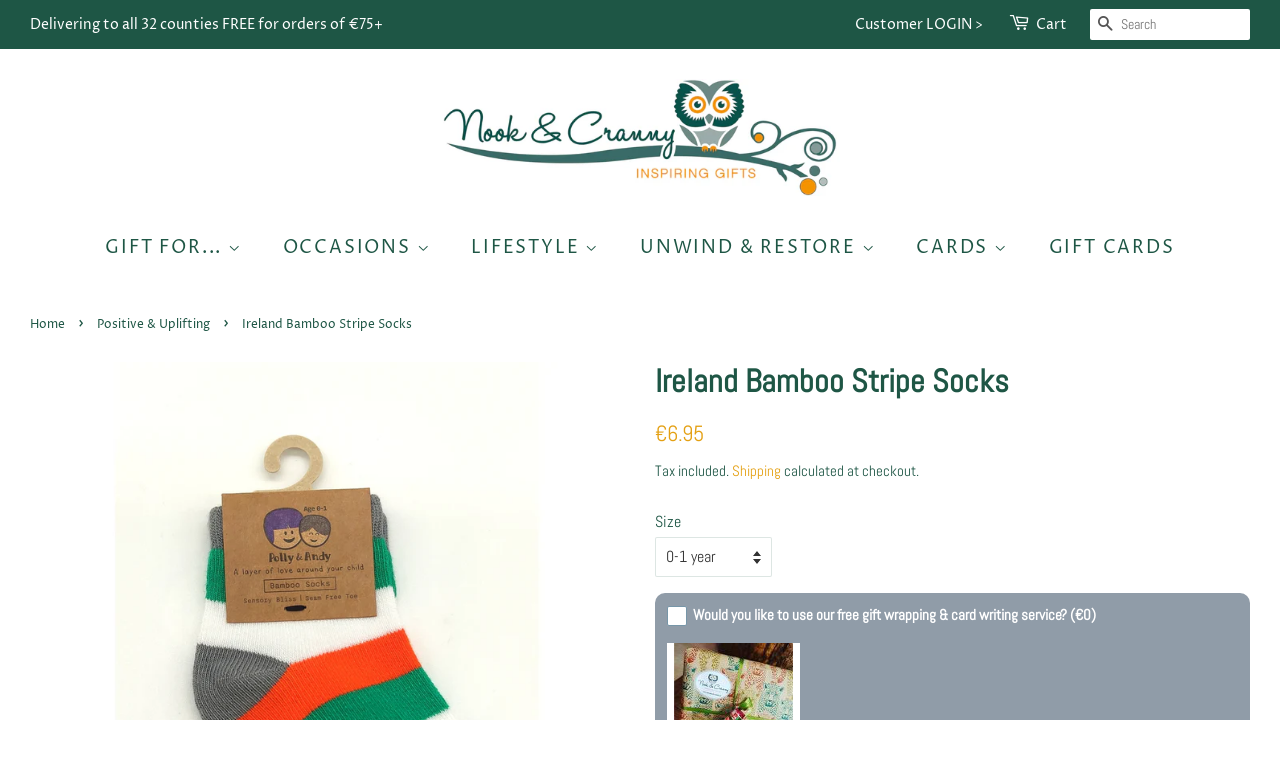

--- FILE ---
content_type: text/html; charset=utf-8
request_url: https://www.nookandcranny.ie/collections/positive-uplifting/products/bamboo-ireland-socks
body_size: 37147
content:
<!doctype html>
<html class="no-js">
<head>

  <!-- Basic page needs ================================================== -->
  <meta charset="utf-8">
  <meta http-equiv="X-UA-Compatible" content="IE=edge,chrome=1">

  
  <link rel="shortcut icon" href="//www.nookandcranny.ie/cdn/shop/files/Favicon_32x32.jpg?v=1613597489" type="image/png" />
  

  <!-- Title and description ================================================== -->
  <title>
  Ireland Bamboo Stripe Socks &ndash; Nook &amp; Cranny
  </title>

  
  <meta name="description" content="Nothing says comfort like super soft bamboo socks with a seamless toe. If you don’t like lumps and bumps on your socks we have you covered. These beautiful Ireland bamboo socks are: Seam free Super super Soft (Yes 2 supers!) Breathable. Cooling in heat and snug in the cold. Anti-Bacterial Moisture wicking which keeps y">
  

  <!-- Social meta ================================================== -->
  <!-- /snippets/social-meta-tags.liquid -->




<meta property="og:site_name" content="Nook &amp; Cranny">
<meta property="og:url" content="https://www.nookandcranny.ie/products/bamboo-ireland-socks">
<meta property="og:title" content="Ireland Bamboo Stripe Socks">
<meta property="og:type" content="product">
<meta property="og:description" content="Nothing says comfort like super soft bamboo socks with a seamless toe. If you don’t like lumps and bumps on your socks we have you covered. These beautiful Ireland bamboo socks are: Seam free Super super Soft (Yes 2 supers!) Breathable. Cooling in heat and snug in the cold. Anti-Bacterial Moisture wicking which keeps y">

  <meta property="og:price:amount" content="6.95">
  <meta property="og:price:currency" content="EUR">

<meta property="og:image" content="http://www.nookandcranny.ie/cdn/shop/products/1665763251921_1200x1200.jpg?v=1665832534"><meta property="og:image" content="http://www.nookandcranny.ie/cdn/shop/products/1665763271619_1200x1200.jpg?v=1665832535"><meta property="og:image" content="http://www.nookandcranny.ie/cdn/shop/products/1665763271628_1200x1200.jpg?v=1665832536">
<meta property="og:image:secure_url" content="https://www.nookandcranny.ie/cdn/shop/products/1665763251921_1200x1200.jpg?v=1665832534"><meta property="og:image:secure_url" content="https://www.nookandcranny.ie/cdn/shop/products/1665763271619_1200x1200.jpg?v=1665832535"><meta property="og:image:secure_url" content="https://www.nookandcranny.ie/cdn/shop/products/1665763271628_1200x1200.jpg?v=1665832536">


<meta name="twitter:card" content="summary_large_image">
<meta name="twitter:title" content="Ireland Bamboo Stripe Socks">
<meta name="twitter:description" content="Nothing says comfort like super soft bamboo socks with a seamless toe. If you don’t like lumps and bumps on your socks we have you covered. These beautiful Ireland bamboo socks are: Seam free Super super Soft (Yes 2 supers!) Breathable. Cooling in heat and snug in the cold. Anti-Bacterial Moisture wicking which keeps y">


  <!-- Helpers ================================================== -->
  <link rel="canonical" href="https://www.nookandcranny.ie/products/bamboo-ireland-socks">
  <meta name="viewport" content="width=device-width,initial-scale=1">
  <meta name="theme-color" content="#e4a013">

  <!-- CSS ================================================== -->
  <link href="//www.nookandcranny.ie/cdn/shop/t/4/assets/timber.scss.css?v=97146102444495233321762620428" rel="stylesheet" type="text/css" media="all" />
  <link href="//www.nookandcranny.ie/cdn/shop/t/4/assets/theme.scss.css?v=132658861113585128841762620427" rel="stylesheet" type="text/css" media="all" />

  <script>
    window.theme = window.theme || {};

    var theme = {
      strings: {
        addToCart: "Add to Cart",
        soldOut: "Back Soon",
        unavailable: "Unavailable",
        zoomClose: "Close (Esc)",
        zoomPrev: "Previous (Left arrow key)",
        zoomNext: "Next (Right arrow key)",
        addressError: "Error looking up that address",
        addressNoResults: "No results for that address",
        addressQueryLimit: "You have exceeded the Google API usage limit. Consider upgrading to a \u003ca href=\"https:\/\/developers.google.com\/maps\/premium\/usage-limits\"\u003ePremium Plan\u003c\/a\u003e.",
        authError: "There was a problem authenticating your Google Maps API Key."
      },
      settings: {
        // Adding some settings to allow the editor to update correctly when they are changed
        enableWideLayout: true,
        typeAccentTransform: true,
        typeAccentSpacing: true,
        baseFontSize: '16px',
        headerBaseFontSize: '32px',
        accentFontSize: '18px'
      },
      variables: {
        mediaQueryMedium: 'screen and (max-width: 768px)',
        bpSmall: false
      },
      moneyFormat: "€{{amount}}"
    }

    document.documentElement.className = document.documentElement.className.replace('no-js', 'supports-js');
  </script>

  <!-- Header hook for plugins ================================================== -->
  <script>window.performance && window.performance.mark && window.performance.mark('shopify.content_for_header.start');</script><meta name="google-site-verification" content="Gxpt7AuBDkgJ0axXm-9dVFQ5TYVZICWd3mnJb9aCyis">
<meta name="google-site-verification" content="3iRet_ovx6b4lRKz2G1q15Z2BCnndrE9Q1iYtem83-4">
<meta id="shopify-digital-wallet" name="shopify-digital-wallet" content="/37773869188/digital_wallets/dialog">
<link rel="alternate" type="application/json+oembed" href="https://www.nookandcranny.ie/products/bamboo-ireland-socks.oembed">
<script async="async" src="/checkouts/internal/preloads.js?locale=en-IE"></script>
<script id="shopify-features" type="application/json">{"accessToken":"45e2d2884bd304dce0e614e091e48745","betas":["rich-media-storefront-analytics"],"domain":"www.nookandcranny.ie","predictiveSearch":true,"shopId":37773869188,"locale":"en"}</script>
<script>var Shopify = Shopify || {};
Shopify.shop = "nook-and-cranny-gift-store.myshopify.com";
Shopify.locale = "en";
Shopify.currency = {"active":"EUR","rate":"1.0"};
Shopify.country = "IE";
Shopify.theme = {"name":"Minimal","id":94675959940,"schema_name":"Minimal","schema_version":"11.7.11","theme_store_id":380,"role":"main"};
Shopify.theme.handle = "null";
Shopify.theme.style = {"id":null,"handle":null};
Shopify.cdnHost = "www.nookandcranny.ie/cdn";
Shopify.routes = Shopify.routes || {};
Shopify.routes.root = "/";</script>
<script type="module">!function(o){(o.Shopify=o.Shopify||{}).modules=!0}(window);</script>
<script>!function(o){function n(){var o=[];function n(){o.push(Array.prototype.slice.apply(arguments))}return n.q=o,n}var t=o.Shopify=o.Shopify||{};t.loadFeatures=n(),t.autoloadFeatures=n()}(window);</script>
<script id="shop-js-analytics" type="application/json">{"pageType":"product"}</script>
<script defer="defer" async type="module" src="//www.nookandcranny.ie/cdn/shopifycloud/shop-js/modules/v2/client.init-shop-cart-sync_C5BV16lS.en.esm.js"></script>
<script defer="defer" async type="module" src="//www.nookandcranny.ie/cdn/shopifycloud/shop-js/modules/v2/chunk.common_CygWptCX.esm.js"></script>
<script type="module">
  await import("//www.nookandcranny.ie/cdn/shopifycloud/shop-js/modules/v2/client.init-shop-cart-sync_C5BV16lS.en.esm.js");
await import("//www.nookandcranny.ie/cdn/shopifycloud/shop-js/modules/v2/chunk.common_CygWptCX.esm.js");

  window.Shopify.SignInWithShop?.initShopCartSync?.({"fedCMEnabled":true,"windoidEnabled":true});

</script>
<script>(function() {
  var isLoaded = false;
  function asyncLoad() {
    if (isLoaded) return;
    isLoaded = true;
    var urls = ["https:\/\/www.improvedcontactform.com\/icf.js?shop=nook-and-cranny-gift-store.myshopify.com","https:\/\/app.testimonialhub.com\/shopifyapp\/showsrstemplate.js?shop=nook-and-cranny-gift-store.myshopify.com","https:\/\/cdn.recovermycart.com\/scripts\/keepcart\/CartJS.min.js?shop=nook-and-cranny-gift-store.myshopify.com\u0026shop=nook-and-cranny-gift-store.myshopify.com","https:\/\/cdn.hextom.com\/js\/freeshippingbar.js?shop=nook-and-cranny-gift-store.myshopify.com"];
    for (var i = 0; i < urls.length; i++) {
      var s = document.createElement('script');
      s.type = 'text/javascript';
      s.async = true;
      s.src = urls[i];
      var x = document.getElementsByTagName('script')[0];
      x.parentNode.insertBefore(s, x);
    }
  };
  if(window.attachEvent) {
    window.attachEvent('onload', asyncLoad);
  } else {
    window.addEventListener('load', asyncLoad, false);
  }
})();</script>
<script id="__st">var __st={"a":37773869188,"offset":0,"reqid":"e939359e-7336-4e0b-8a82-c17edcc84ef3-1768652672","pageurl":"www.nookandcranny.ie\/collections\/positive-uplifting\/products\/bamboo-ireland-socks","u":"608d4a134235","p":"product","rtyp":"product","rid":6989859946628};</script>
<script>window.ShopifyPaypalV4VisibilityTracking = true;</script>
<script id="captcha-bootstrap">!function(){'use strict';const t='contact',e='account',n='new_comment',o=[[t,t],['blogs',n],['comments',n],[t,'customer']],c=[[e,'customer_login'],[e,'guest_login'],[e,'recover_customer_password'],[e,'create_customer']],r=t=>t.map((([t,e])=>`form[action*='/${t}']:not([data-nocaptcha='true']) input[name='form_type'][value='${e}']`)).join(','),a=t=>()=>t?[...document.querySelectorAll(t)].map((t=>t.form)):[];function s(){const t=[...o],e=r(t);return a(e)}const i='password',u='form_key',d=['recaptcha-v3-token','g-recaptcha-response','h-captcha-response',i],f=()=>{try{return window.sessionStorage}catch{return}},m='__shopify_v',_=t=>t.elements[u];function p(t,e,n=!1){try{const o=window.sessionStorage,c=JSON.parse(o.getItem(e)),{data:r}=function(t){const{data:e,action:n}=t;return t[m]||n?{data:e,action:n}:{data:t,action:n}}(c);for(const[e,n]of Object.entries(r))t.elements[e]&&(t.elements[e].value=n);n&&o.removeItem(e)}catch(o){console.error('form repopulation failed',{error:o})}}const l='form_type',E='cptcha';function T(t){t.dataset[E]=!0}const w=window,h=w.document,L='Shopify',v='ce_forms',y='captcha';let A=!1;((t,e)=>{const n=(g='f06e6c50-85a8-45c8-87d0-21a2b65856fe',I='https://cdn.shopify.com/shopifycloud/storefront-forms-hcaptcha/ce_storefront_forms_captcha_hcaptcha.v1.5.2.iife.js',D={infoText:'Protected by hCaptcha',privacyText:'Privacy',termsText:'Terms'},(t,e,n)=>{const o=w[L][v],c=o.bindForm;if(c)return c(t,g,e,D).then(n);var r;o.q.push([[t,g,e,D],n]),r=I,A||(h.body.append(Object.assign(h.createElement('script'),{id:'captcha-provider',async:!0,src:r})),A=!0)});var g,I,D;w[L]=w[L]||{},w[L][v]=w[L][v]||{},w[L][v].q=[],w[L][y]=w[L][y]||{},w[L][y].protect=function(t,e){n(t,void 0,e),T(t)},Object.freeze(w[L][y]),function(t,e,n,w,h,L){const[v,y,A,g]=function(t,e,n){const i=e?o:[],u=t?c:[],d=[...i,...u],f=r(d),m=r(i),_=r(d.filter((([t,e])=>n.includes(e))));return[a(f),a(m),a(_),s()]}(w,h,L),I=t=>{const e=t.target;return e instanceof HTMLFormElement?e:e&&e.form},D=t=>v().includes(t);t.addEventListener('submit',(t=>{const e=I(t);if(!e)return;const n=D(e)&&!e.dataset.hcaptchaBound&&!e.dataset.recaptchaBound,o=_(e),c=g().includes(e)&&(!o||!o.value);(n||c)&&t.preventDefault(),c&&!n&&(function(t){try{if(!f())return;!function(t){const e=f();if(!e)return;const n=_(t);if(!n)return;const o=n.value;o&&e.removeItem(o)}(t);const e=Array.from(Array(32),(()=>Math.random().toString(36)[2])).join('');!function(t,e){_(t)||t.append(Object.assign(document.createElement('input'),{type:'hidden',name:u})),t.elements[u].value=e}(t,e),function(t,e){const n=f();if(!n)return;const o=[...t.querySelectorAll(`input[type='${i}']`)].map((({name:t})=>t)),c=[...d,...o],r={};for(const[a,s]of new FormData(t).entries())c.includes(a)||(r[a]=s);n.setItem(e,JSON.stringify({[m]:1,action:t.action,data:r}))}(t,e)}catch(e){console.error('failed to persist form',e)}}(e),e.submit())}));const S=(t,e)=>{t&&!t.dataset[E]&&(n(t,e.some((e=>e===t))),T(t))};for(const o of['focusin','change'])t.addEventListener(o,(t=>{const e=I(t);D(e)&&S(e,y())}));const B=e.get('form_key'),M=e.get(l),P=B&&M;t.addEventListener('DOMContentLoaded',(()=>{const t=y();if(P)for(const e of t)e.elements[l].value===M&&p(e,B);[...new Set([...A(),...v().filter((t=>'true'===t.dataset.shopifyCaptcha))])].forEach((e=>S(e,t)))}))}(h,new URLSearchParams(w.location.search),n,t,e,['guest_login'])})(!0,!0)}();</script>
<script integrity="sha256-4kQ18oKyAcykRKYeNunJcIwy7WH5gtpwJnB7kiuLZ1E=" data-source-attribution="shopify.loadfeatures" defer="defer" src="//www.nookandcranny.ie/cdn/shopifycloud/storefront/assets/storefront/load_feature-a0a9edcb.js" crossorigin="anonymous"></script>
<script data-source-attribution="shopify.dynamic_checkout.dynamic.init">var Shopify=Shopify||{};Shopify.PaymentButton=Shopify.PaymentButton||{isStorefrontPortableWallets:!0,init:function(){window.Shopify.PaymentButton.init=function(){};var t=document.createElement("script");t.src="https://www.nookandcranny.ie/cdn/shopifycloud/portable-wallets/latest/portable-wallets.en.js",t.type="module",document.head.appendChild(t)}};
</script>
<script data-source-attribution="shopify.dynamic_checkout.buyer_consent">
  function portableWalletsHideBuyerConsent(e){var t=document.getElementById("shopify-buyer-consent"),n=document.getElementById("shopify-subscription-policy-button");t&&n&&(t.classList.add("hidden"),t.setAttribute("aria-hidden","true"),n.removeEventListener("click",e))}function portableWalletsShowBuyerConsent(e){var t=document.getElementById("shopify-buyer-consent"),n=document.getElementById("shopify-subscription-policy-button");t&&n&&(t.classList.remove("hidden"),t.removeAttribute("aria-hidden"),n.addEventListener("click",e))}window.Shopify?.PaymentButton&&(window.Shopify.PaymentButton.hideBuyerConsent=portableWalletsHideBuyerConsent,window.Shopify.PaymentButton.showBuyerConsent=portableWalletsShowBuyerConsent);
</script>
<script data-source-attribution="shopify.dynamic_checkout.cart.bootstrap">document.addEventListener("DOMContentLoaded",(function(){function t(){return document.querySelector("shopify-accelerated-checkout-cart, shopify-accelerated-checkout")}if(t())Shopify.PaymentButton.init();else{new MutationObserver((function(e,n){t()&&(Shopify.PaymentButton.init(),n.disconnect())})).observe(document.body,{childList:!0,subtree:!0})}}));
</script>

<script>window.performance && window.performance.mark && window.performance.mark('shopify.content_for_header.end');</script>

  <script src="//www.nookandcranny.ie/cdn/shop/t/4/assets/jquery-2.2.3.min.js?v=58211863146907186831585743565" type="text/javascript"></script>

  <script src="//www.nookandcranny.ie/cdn/shop/t/4/assets/lazysizes.min.js?v=155223123402716617051585743565" async="async"></script>

  
  

<!-- CreativeR Store Pickup -->
<!-- v1.4.0 -->
<!-- DO NOT EDIT THIS FILE. ANY CHANGES WILL BE OVERWRITTEN -->
<script type="text/javascript">
    let storePickupButtonText = 'Pick Up In Store';
    var storePickupSettings = {"max_days":0,"min_days":1,"name":true,"phone":true,"email":true,"date_enabled":true,"mandatory_collections":[],"exclude_collections":[],"blackoutDates":"","cart_version":"v1_3","same_day_pickup":false,"disabled":false,"message":"","button_text":"Pickup In Store","stores_on_top":true,"styling":"style1","extra_input_1":"","extra_input_2":"","extra_input_3":"","created":"2020-05-15T09:41:59.776Z"};

    var stores =  '' 
    var pickupTranslations =  JSON.parse('{\"en\":{\"textButton\":\"Pickup In Store\",\"pickupDate\":\"Pickup Date\",\"chooseADateTime\":\"Choose a date/time\",\"pickupDateError\":\"Please enter a pickup date.\",\"nameOfPersonCollecting\":\"Name of Person Collecting\",\"shippingMethod\":\"Shipping\",\"pleaseClickCheckout\":\"Please click the checkout button to continue.\",\"mandatoryForPickupText\":\"An item in your cart must be collected\",\"yourName\":\"Your Name\",\"pickupFirstName\":\"First name\",\"pickupLastName\":\"Last name\",\"contactNumber\":\"Contact Number\",\"pickupEmail\":\"Email address\",\"pickupEmailPlaceholder\":\"your email address\",\"pickupStore\":\"Pickup Store\",\"chooseLocation\":\"Choose a location below for pickup\",\"chooseLocationOption\":\"Please choose a location\",\"nameOfPersonCollectingError\":\"Please enter who will be picking up your order.\",\"pickupFirstNameError\":\"Enter a first name\",\"pickupLastNameError\":\"Enter a last name\",\"storeSelectError\":\"Please select which store you will pick up from\",\"contactNumberError\":\"Please enter a phone number.\",\"emailError\":\"Please enter your email address\",\"extra1Placeholder\":\"\",\"extra2Placeholder\":\"\",\"extra3Placeholder\":\"\",\"extraField1Error\":\"You must complete this field\",\"extraField2Error\":\"You must complete this field\",\"extraField3Error\":\"You must complete this field\",\"shippingTitle1\":\"Store Pickup\",\"noRatesForCart\":\"Pickup is not available for your cart or destination.\",\"noRatesForCountryNotice\":\"We do not offer pickups in this country.\",\"contactAddressTitle\":\"Pickup address\",\"orderSummary\":\"Free Pickup\",\"shippingLabel\":\"Store Pickup\",\"taxesLabel\":\"Taxes\",\"shippingDefaultValue\":\"Calculated at next step\",\"shippingTitle2\":\"Store Pickup\",\"billing_address_title\":\"Billing address\",\"billing_address_description\":\"Please enter your Billing Address:\",\"billing_address_description_no_shipping_address\":\"Please enter your Billing Address:\",\"sameBillingAddressLabel\":\"Please use the option below ⬇\",\"differentBillingAddressLabel\":\"Use a different billing address\",\"thankYouMarkerShipping\":\"Pickup address\",\"thankYouMarkerCurrent\":\"Pickup address\",\"shippingAddressTitle\":\"Pickup address\",\"orderUpdatesSubscribeToEmailNotifications\":\"Get pickup updates by email\",\"orderUpdatesSubscribeToPhoneNotifications\":\"Get pickup updates by email or SMS\",\"orderUpdatesSubscribeToEmailOrPhoneNotifications\":\"Get pickup updates by SMS\",\"reviewBlockShippingAddressTitle\":\"Store Pickup\",\"first_name_label\":\"First name:\",\"first_name_placeholder\":\"First name\",\"optional_first_name_label\":\"Fist name:\",\"optional_first_name_placeholder\":\"First name\",\"last_name_label\":\"Last name:\",\"last_name_placeholder\":\"Last name\",\"Company\":\"Company\",\"continue_to_shipping_method\":\"Continue to shipping method\",\"zip_code_label\":\"ZIP code\",\"postal_code_label\":\"Postal code\",\"postcode_label\":\"Postal code\",\"zip_code_placeholder\":\"ZIP code\",\"postal_code_placeholder\":\"Postal code\",\"postcode_placeholder\":\"Postcode\",\"city_label\":\"City\",\"country_label\":\"Country/Region\",\"address_title\":\"Address\",\"address1_label\":\"Address\"}}') 

    var pickupCompany = "Nook &amp; Cranny";
    var pickupAddress = "44 Main Street";
    var pickupCity = "Co Laois";
    var pickupCountry = "Ireland";
    var pickupZip = "R32 D425";
    var pickupProvince = "Laois";
    var pickupLocale = "en";
    var shopPhone = "087 649 2946  ";
    var pickupProduct = '33245672177796';
    var appUrl = 'https://shopify-pickup-app.herokuapp.com/';
    var storePickupLoaded = false;
    var pickupProductInCart = false;
    var CRpermanentDomain = 'nook-and-cranny-gift-store.myshopify.com';
    
    
</script>
<div style="display:none;">
    
</div>

<!-- CreativeR Store Pickup-->
<link href="//www.nookandcranny.ie/cdn/shop/t/4/assets/zenithify.smartlabels.css?v=18911673580281659851586782573" rel="stylesheet" type="text/css" media="all" /><script> var zenslCheckAjax = true; var zenslLoaded = false; </script><script src="//www.nookandcranny.ie/cdn/shop/t/4/assets/zenithify.smartlabels.js?v=147526959409682422111642081623" type="text/javascript"></script><script>if (typeof ZENITHIFY === 'undefined') ZENITHIFY = {}; if (typeof ZENITHIFY.smartLabels === 'undefined') ZENITHIFY.smartLabels = {}; ZENITHIFY.smartLabels.product = { "id": 6989859946628, "price": 695, "handle": "bamboo-ireland-socks", "tags": ["4 to 7","8 to 12","BABIES","FUNHIM","IRISH","IRISHABROAD","NEW10","POSITIVE","TEENS","THANKYOUGIFT","TOKENGIFT","xmaseco"], "published_at": "1736272543", "variants": [  { "id": 41042223005828, "price": 695, "inventory_management": "shopify", "inventory_quantity": 2 } ,  { "id": 41042223038596, "price": 695, "inventory_management": "shopify", "inventory_quantity": 0 } ,  { "id": 41042223071364, "price": 695, "inventory_management": "shopify", "inventory_quantity": 5 } ,  { "id": 41042223104132, "price": 795, "inventory_management": "shopify", "inventory_quantity": 7 } ,  { "id": 41042223136900, "price": 795, "inventory_management": "shopify", "inventory_quantity": 6 } ,  { "id": 41042223169668, "price": 995, "inventory_management": "shopify", "inventory_quantity": 1 } ,  { "id": 41042223202436, "price": 995, "inventory_management": "shopify", "inventory_quantity": 1 }   ], "collections": [630173073743,184304828548,191323832452,185032147076,605909877071,261297143940,633479135567,633478578511,185394987140,261296980100,262293192836,185504333956,185503481988,184416927876,185395019908,261301436548,181918400644,261297078404,261297045636,261297471620,182227271812,261296881796,184420106372,261297733764,261297668228] }</script>
<link href="https://monorail-edge.shopifysvc.com" rel="dns-prefetch">
<script>(function(){if ("sendBeacon" in navigator && "performance" in window) {try {var session_token_from_headers = performance.getEntriesByType('navigation')[0].serverTiming.find(x => x.name == '_s').description;} catch {var session_token_from_headers = undefined;}var session_cookie_matches = document.cookie.match(/_shopify_s=([^;]*)/);var session_token_from_cookie = session_cookie_matches && session_cookie_matches.length === 2 ? session_cookie_matches[1] : "";var session_token = session_token_from_headers || session_token_from_cookie || "";function handle_abandonment_event(e) {var entries = performance.getEntries().filter(function(entry) {return /monorail-edge.shopifysvc.com/.test(entry.name);});if (!window.abandonment_tracked && entries.length === 0) {window.abandonment_tracked = true;var currentMs = Date.now();var navigation_start = performance.timing.navigationStart;var payload = {shop_id: 37773869188,url: window.location.href,navigation_start,duration: currentMs - navigation_start,session_token,page_type: "product"};window.navigator.sendBeacon("https://monorail-edge.shopifysvc.com/v1/produce", JSON.stringify({schema_id: "online_store_buyer_site_abandonment/1.1",payload: payload,metadata: {event_created_at_ms: currentMs,event_sent_at_ms: currentMs}}));}}window.addEventListener('pagehide', handle_abandonment_event);}}());</script>
<script id="web-pixels-manager-setup">(function e(e,d,r,n,o){if(void 0===o&&(o={}),!Boolean(null===(a=null===(i=window.Shopify)||void 0===i?void 0:i.analytics)||void 0===a?void 0:a.replayQueue)){var i,a;window.Shopify=window.Shopify||{};var t=window.Shopify;t.analytics=t.analytics||{};var s=t.analytics;s.replayQueue=[],s.publish=function(e,d,r){return s.replayQueue.push([e,d,r]),!0};try{self.performance.mark("wpm:start")}catch(e){}var l=function(){var e={modern:/Edge?\/(1{2}[4-9]|1[2-9]\d|[2-9]\d{2}|\d{4,})\.\d+(\.\d+|)|Firefox\/(1{2}[4-9]|1[2-9]\d|[2-9]\d{2}|\d{4,})\.\d+(\.\d+|)|Chrom(ium|e)\/(9{2}|\d{3,})\.\d+(\.\d+|)|(Maci|X1{2}).+ Version\/(15\.\d+|(1[6-9]|[2-9]\d|\d{3,})\.\d+)([,.]\d+|)( \(\w+\)|)( Mobile\/\w+|) Safari\/|Chrome.+OPR\/(9{2}|\d{3,})\.\d+\.\d+|(CPU[ +]OS|iPhone[ +]OS|CPU[ +]iPhone|CPU IPhone OS|CPU iPad OS)[ +]+(15[._]\d+|(1[6-9]|[2-9]\d|\d{3,})[._]\d+)([._]\d+|)|Android:?[ /-](13[3-9]|1[4-9]\d|[2-9]\d{2}|\d{4,})(\.\d+|)(\.\d+|)|Android.+Firefox\/(13[5-9]|1[4-9]\d|[2-9]\d{2}|\d{4,})\.\d+(\.\d+|)|Android.+Chrom(ium|e)\/(13[3-9]|1[4-9]\d|[2-9]\d{2}|\d{4,})\.\d+(\.\d+|)|SamsungBrowser\/([2-9]\d|\d{3,})\.\d+/,legacy:/Edge?\/(1[6-9]|[2-9]\d|\d{3,})\.\d+(\.\d+|)|Firefox\/(5[4-9]|[6-9]\d|\d{3,})\.\d+(\.\d+|)|Chrom(ium|e)\/(5[1-9]|[6-9]\d|\d{3,})\.\d+(\.\d+|)([\d.]+$|.*Safari\/(?![\d.]+ Edge\/[\d.]+$))|(Maci|X1{2}).+ Version\/(10\.\d+|(1[1-9]|[2-9]\d|\d{3,})\.\d+)([,.]\d+|)( \(\w+\)|)( Mobile\/\w+|) Safari\/|Chrome.+OPR\/(3[89]|[4-9]\d|\d{3,})\.\d+\.\d+|(CPU[ +]OS|iPhone[ +]OS|CPU[ +]iPhone|CPU IPhone OS|CPU iPad OS)[ +]+(10[._]\d+|(1[1-9]|[2-9]\d|\d{3,})[._]\d+)([._]\d+|)|Android:?[ /-](13[3-9]|1[4-9]\d|[2-9]\d{2}|\d{4,})(\.\d+|)(\.\d+|)|Mobile Safari.+OPR\/([89]\d|\d{3,})\.\d+\.\d+|Android.+Firefox\/(13[5-9]|1[4-9]\d|[2-9]\d{2}|\d{4,})\.\d+(\.\d+|)|Android.+Chrom(ium|e)\/(13[3-9]|1[4-9]\d|[2-9]\d{2}|\d{4,})\.\d+(\.\d+|)|Android.+(UC? ?Browser|UCWEB|U3)[ /]?(15\.([5-9]|\d{2,})|(1[6-9]|[2-9]\d|\d{3,})\.\d+)\.\d+|SamsungBrowser\/(5\.\d+|([6-9]|\d{2,})\.\d+)|Android.+MQ{2}Browser\/(14(\.(9|\d{2,})|)|(1[5-9]|[2-9]\d|\d{3,})(\.\d+|))(\.\d+|)|K[Aa][Ii]OS\/(3\.\d+|([4-9]|\d{2,})\.\d+)(\.\d+|)/},d=e.modern,r=e.legacy,n=navigator.userAgent;return n.match(d)?"modern":n.match(r)?"legacy":"unknown"}(),u="modern"===l?"modern":"legacy",c=(null!=n?n:{modern:"",legacy:""})[u],f=function(e){return[e.baseUrl,"/wpm","/b",e.hashVersion,"modern"===e.buildTarget?"m":"l",".js"].join("")}({baseUrl:d,hashVersion:r,buildTarget:u}),m=function(e){var d=e.version,r=e.bundleTarget,n=e.surface,o=e.pageUrl,i=e.monorailEndpoint;return{emit:function(e){var a=e.status,t=e.errorMsg,s=(new Date).getTime(),l=JSON.stringify({metadata:{event_sent_at_ms:s},events:[{schema_id:"web_pixels_manager_load/3.1",payload:{version:d,bundle_target:r,page_url:o,status:a,surface:n,error_msg:t},metadata:{event_created_at_ms:s}}]});if(!i)return console&&console.warn&&console.warn("[Web Pixels Manager] No Monorail endpoint provided, skipping logging."),!1;try{return self.navigator.sendBeacon.bind(self.navigator)(i,l)}catch(e){}var u=new XMLHttpRequest;try{return u.open("POST",i,!0),u.setRequestHeader("Content-Type","text/plain"),u.send(l),!0}catch(e){return console&&console.warn&&console.warn("[Web Pixels Manager] Got an unhandled error while logging to Monorail."),!1}}}}({version:r,bundleTarget:l,surface:e.surface,pageUrl:self.location.href,monorailEndpoint:e.monorailEndpoint});try{o.browserTarget=l,function(e){var d=e.src,r=e.async,n=void 0===r||r,o=e.onload,i=e.onerror,a=e.sri,t=e.scriptDataAttributes,s=void 0===t?{}:t,l=document.createElement("script"),u=document.querySelector("head"),c=document.querySelector("body");if(l.async=n,l.src=d,a&&(l.integrity=a,l.crossOrigin="anonymous"),s)for(var f in s)if(Object.prototype.hasOwnProperty.call(s,f))try{l.dataset[f]=s[f]}catch(e){}if(o&&l.addEventListener("load",o),i&&l.addEventListener("error",i),u)u.appendChild(l);else{if(!c)throw new Error("Did not find a head or body element to append the script");c.appendChild(l)}}({src:f,async:!0,onload:function(){if(!function(){var e,d;return Boolean(null===(d=null===(e=window.Shopify)||void 0===e?void 0:e.analytics)||void 0===d?void 0:d.initialized)}()){var d=window.webPixelsManager.init(e)||void 0;if(d){var r=window.Shopify.analytics;r.replayQueue.forEach((function(e){var r=e[0],n=e[1],o=e[2];d.publishCustomEvent(r,n,o)})),r.replayQueue=[],r.publish=d.publishCustomEvent,r.visitor=d.visitor,r.initialized=!0}}},onerror:function(){return m.emit({status:"failed",errorMsg:"".concat(f," has failed to load")})},sri:function(e){var d=/^sha384-[A-Za-z0-9+/=]+$/;return"string"==typeof e&&d.test(e)}(c)?c:"",scriptDataAttributes:o}),m.emit({status:"loading"})}catch(e){m.emit({status:"failed",errorMsg:(null==e?void 0:e.message)||"Unknown error"})}}})({shopId: 37773869188,storefrontBaseUrl: "https://www.nookandcranny.ie",extensionsBaseUrl: "https://extensions.shopifycdn.com/cdn/shopifycloud/web-pixels-manager",monorailEndpoint: "https://monorail-edge.shopifysvc.com/unstable/produce_batch",surface: "storefront-renderer",enabledBetaFlags: ["2dca8a86"],webPixelsConfigList: [{"id":"1140392271","configuration":"{\"config\":\"{\\\"pixel_id\\\":\\\"GT-NNXMPRP\\\",\\\"target_country\\\":\\\"IE\\\",\\\"gtag_events\\\":[{\\\"type\\\":\\\"purchase\\\",\\\"action_label\\\":\\\"MC-F467C8TZ68\\\"},{\\\"type\\\":\\\"page_view\\\",\\\"action_label\\\":\\\"MC-F467C8TZ68\\\"},{\\\"type\\\":\\\"view_item\\\",\\\"action_label\\\":\\\"MC-F467C8TZ68\\\"}],\\\"enable_monitoring_mode\\\":false}\"}","eventPayloadVersion":"v1","runtimeContext":"OPEN","scriptVersion":"b2a88bafab3e21179ed38636efcd8a93","type":"APP","apiClientId":1780363,"privacyPurposes":[],"dataSharingAdjustments":{"protectedCustomerApprovalScopes":["read_customer_address","read_customer_email","read_customer_name","read_customer_personal_data","read_customer_phone"]}},{"id":"362938703","configuration":"{\"pixel_id\":\"231709664591567\",\"pixel_type\":\"facebook_pixel\",\"metaapp_system_user_token\":\"-\"}","eventPayloadVersion":"v1","runtimeContext":"OPEN","scriptVersion":"ca16bc87fe92b6042fbaa3acc2fbdaa6","type":"APP","apiClientId":2329312,"privacyPurposes":["ANALYTICS","MARKETING","SALE_OF_DATA"],"dataSharingAdjustments":{"protectedCustomerApprovalScopes":["read_customer_address","read_customer_email","read_customer_name","read_customer_personal_data","read_customer_phone"]}},{"id":"156139855","eventPayloadVersion":"v1","runtimeContext":"LAX","scriptVersion":"1","type":"CUSTOM","privacyPurposes":["MARKETING"],"name":"Meta pixel (migrated)"},{"id":"174063951","eventPayloadVersion":"v1","runtimeContext":"LAX","scriptVersion":"1","type":"CUSTOM","privacyPurposes":["ANALYTICS"],"name":"Google Analytics tag (migrated)"},{"id":"shopify-app-pixel","configuration":"{}","eventPayloadVersion":"v1","runtimeContext":"STRICT","scriptVersion":"0450","apiClientId":"shopify-pixel","type":"APP","privacyPurposes":["ANALYTICS","MARKETING"]},{"id":"shopify-custom-pixel","eventPayloadVersion":"v1","runtimeContext":"LAX","scriptVersion":"0450","apiClientId":"shopify-pixel","type":"CUSTOM","privacyPurposes":["ANALYTICS","MARKETING"]}],isMerchantRequest: false,initData: {"shop":{"name":"Nook \u0026 Cranny","paymentSettings":{"currencyCode":"EUR"},"myshopifyDomain":"nook-and-cranny-gift-store.myshopify.com","countryCode":"IE","storefrontUrl":"https:\/\/www.nookandcranny.ie"},"customer":null,"cart":null,"checkout":null,"productVariants":[{"price":{"amount":6.95,"currencyCode":"EUR"},"product":{"title":"Ireland Bamboo Stripe Socks","vendor":"Polly \u0026 Andy","id":"6989859946628","untranslatedTitle":"Ireland Bamboo Stripe Socks","url":"\/products\/bamboo-ireland-socks","type":""},"id":"41042223005828","image":{"src":"\/\/www.nookandcranny.ie\/cdn\/shop\/products\/1665763271619.jpg?v=1665832535"},"sku":null,"title":"0-1 year","untranslatedTitle":"0-1 year"},{"price":{"amount":6.95,"currencyCode":"EUR"},"product":{"title":"Ireland Bamboo Stripe Socks","vendor":"Polly \u0026 Andy","id":"6989859946628","untranslatedTitle":"Ireland Bamboo Stripe Socks","url":"\/products\/bamboo-ireland-socks","type":""},"id":"41042223038596","image":{"src":"\/\/www.nookandcranny.ie\/cdn\/shop\/products\/1665763271628.jpg?v=1665832536"},"sku":null,"title":"1-2 year","untranslatedTitle":"1-2 year"},{"price":{"amount":6.95,"currencyCode":"EUR"},"product":{"title":"Ireland Bamboo Stripe Socks","vendor":"Polly \u0026 Andy","id":"6989859946628","untranslatedTitle":"Ireland Bamboo Stripe Socks","url":"\/products\/bamboo-ireland-socks","type":""},"id":"41042223071364","image":{"src":"\/\/www.nookandcranny.ie\/cdn\/shop\/products\/1665763271636.jpg?v=1665832537"},"sku":null,"title":"3-4 year","untranslatedTitle":"3-4 year"},{"price":{"amount":7.95,"currencyCode":"EUR"},"product":{"title":"Ireland Bamboo Stripe Socks","vendor":"Polly \u0026 Andy","id":"6989859946628","untranslatedTitle":"Ireland Bamboo Stripe Socks","url":"\/products\/bamboo-ireland-socks","type":""},"id":"41042223104132","image":{"src":"\/\/www.nookandcranny.ie\/cdn\/shop\/products\/1665763271645.jpg?v=1665832539"},"sku":null,"title":"5-8 year","untranslatedTitle":"5-8 year"},{"price":{"amount":7.95,"currencyCode":"EUR"},"product":{"title":"Ireland Bamboo Stripe Socks","vendor":"Polly \u0026 Andy","id":"6989859946628","untranslatedTitle":"Ireland Bamboo Stripe Socks","url":"\/products\/bamboo-ireland-socks","type":""},"id":"41042223136900","image":{"src":"\/\/www.nookandcranny.ie\/cdn\/shop\/products\/1665763288459.jpg?v=1665832540"},"sku":null,"title":"9-12 year","untranslatedTitle":"9-12 year"},{"price":{"amount":9.95,"currencyCode":"EUR"},"product":{"title":"Ireland Bamboo Stripe Socks","vendor":"Polly \u0026 Andy","id":"6989859946628","untranslatedTitle":"Ireland Bamboo Stripe Socks","url":"\/products\/bamboo-ireland-socks","type":""},"id":"41042223169668","image":{"src":"\/\/www.nookandcranny.ie\/cdn\/shop\/products\/1665763288471.jpg?v=1665832541"},"sku":null,"title":"Adult UK 6-9","untranslatedTitle":"Adult UK 6-9"},{"price":{"amount":9.95,"currencyCode":"EUR"},"product":{"title":"Ireland Bamboo Stripe Socks","vendor":"Polly \u0026 Andy","id":"6989859946628","untranslatedTitle":"Ireland Bamboo Stripe Socks","url":"\/products\/bamboo-ireland-socks","type":""},"id":"41042223202436","image":{"src":"\/\/www.nookandcranny.ie\/cdn\/shop\/products\/1665763288484.jpg?v=1665832542"},"sku":null,"title":"Adult 10-13","untranslatedTitle":"Adult 10-13"}],"purchasingCompany":null},},"https://www.nookandcranny.ie/cdn","fcfee988w5aeb613cpc8e4bc33m6693e112",{"modern":"","legacy":""},{"shopId":"37773869188","storefrontBaseUrl":"https:\/\/www.nookandcranny.ie","extensionBaseUrl":"https:\/\/extensions.shopifycdn.com\/cdn\/shopifycloud\/web-pixels-manager","surface":"storefront-renderer","enabledBetaFlags":"[\"2dca8a86\"]","isMerchantRequest":"false","hashVersion":"fcfee988w5aeb613cpc8e4bc33m6693e112","publish":"custom","events":"[[\"page_viewed\",{}],[\"product_viewed\",{\"productVariant\":{\"price\":{\"amount\":6.95,\"currencyCode\":\"EUR\"},\"product\":{\"title\":\"Ireland Bamboo Stripe Socks\",\"vendor\":\"Polly \u0026 Andy\",\"id\":\"6989859946628\",\"untranslatedTitle\":\"Ireland Bamboo Stripe Socks\",\"url\":\"\/products\/bamboo-ireland-socks\",\"type\":\"\"},\"id\":\"41042223005828\",\"image\":{\"src\":\"\/\/www.nookandcranny.ie\/cdn\/shop\/products\/1665763271619.jpg?v=1665832535\"},\"sku\":null,\"title\":\"0-1 year\",\"untranslatedTitle\":\"0-1 year\"}}]]"});</script><script>
  window.ShopifyAnalytics = window.ShopifyAnalytics || {};
  window.ShopifyAnalytics.meta = window.ShopifyAnalytics.meta || {};
  window.ShopifyAnalytics.meta.currency = 'EUR';
  var meta = {"product":{"id":6989859946628,"gid":"gid:\/\/shopify\/Product\/6989859946628","vendor":"Polly \u0026 Andy","type":"","handle":"bamboo-ireland-socks","variants":[{"id":41042223005828,"price":695,"name":"Ireland Bamboo Stripe Socks - 0-1 year","public_title":"0-1 year","sku":null},{"id":41042223038596,"price":695,"name":"Ireland Bamboo Stripe Socks - 1-2 year","public_title":"1-2 year","sku":null},{"id":41042223071364,"price":695,"name":"Ireland Bamboo Stripe Socks - 3-4 year","public_title":"3-4 year","sku":null},{"id":41042223104132,"price":795,"name":"Ireland Bamboo Stripe Socks - 5-8 year","public_title":"5-8 year","sku":null},{"id":41042223136900,"price":795,"name":"Ireland Bamboo Stripe Socks - 9-12 year","public_title":"9-12 year","sku":null},{"id":41042223169668,"price":995,"name":"Ireland Bamboo Stripe Socks - Adult UK 6-9","public_title":"Adult UK 6-9","sku":null},{"id":41042223202436,"price":995,"name":"Ireland Bamboo Stripe Socks - Adult 10-13","public_title":"Adult 10-13","sku":null}],"remote":false},"page":{"pageType":"product","resourceType":"product","resourceId":6989859946628,"requestId":"e939359e-7336-4e0b-8a82-c17edcc84ef3-1768652672"}};
  for (var attr in meta) {
    window.ShopifyAnalytics.meta[attr] = meta[attr];
  }
</script>
<script class="analytics">
  (function () {
    var customDocumentWrite = function(content) {
      var jquery = null;

      if (window.jQuery) {
        jquery = window.jQuery;
      } else if (window.Checkout && window.Checkout.$) {
        jquery = window.Checkout.$;
      }

      if (jquery) {
        jquery('body').append(content);
      }
    };

    var hasLoggedConversion = function(token) {
      if (token) {
        return document.cookie.indexOf('loggedConversion=' + token) !== -1;
      }
      return false;
    }

    var setCookieIfConversion = function(token) {
      if (token) {
        var twoMonthsFromNow = new Date(Date.now());
        twoMonthsFromNow.setMonth(twoMonthsFromNow.getMonth() + 2);

        document.cookie = 'loggedConversion=' + token + '; expires=' + twoMonthsFromNow;
      }
    }

    var trekkie = window.ShopifyAnalytics.lib = window.trekkie = window.trekkie || [];
    if (trekkie.integrations) {
      return;
    }
    trekkie.methods = [
      'identify',
      'page',
      'ready',
      'track',
      'trackForm',
      'trackLink'
    ];
    trekkie.factory = function(method) {
      return function() {
        var args = Array.prototype.slice.call(arguments);
        args.unshift(method);
        trekkie.push(args);
        return trekkie;
      };
    };
    for (var i = 0; i < trekkie.methods.length; i++) {
      var key = trekkie.methods[i];
      trekkie[key] = trekkie.factory(key);
    }
    trekkie.load = function(config) {
      trekkie.config = config || {};
      trekkie.config.initialDocumentCookie = document.cookie;
      var first = document.getElementsByTagName('script')[0];
      var script = document.createElement('script');
      script.type = 'text/javascript';
      script.onerror = function(e) {
        var scriptFallback = document.createElement('script');
        scriptFallback.type = 'text/javascript';
        scriptFallback.onerror = function(error) {
                var Monorail = {
      produce: function produce(monorailDomain, schemaId, payload) {
        var currentMs = new Date().getTime();
        var event = {
          schema_id: schemaId,
          payload: payload,
          metadata: {
            event_created_at_ms: currentMs,
            event_sent_at_ms: currentMs
          }
        };
        return Monorail.sendRequest("https://" + monorailDomain + "/v1/produce", JSON.stringify(event));
      },
      sendRequest: function sendRequest(endpointUrl, payload) {
        // Try the sendBeacon API
        if (window && window.navigator && typeof window.navigator.sendBeacon === 'function' && typeof window.Blob === 'function' && !Monorail.isIos12()) {
          var blobData = new window.Blob([payload], {
            type: 'text/plain'
          });

          if (window.navigator.sendBeacon(endpointUrl, blobData)) {
            return true;
          } // sendBeacon was not successful

        } // XHR beacon

        var xhr = new XMLHttpRequest();

        try {
          xhr.open('POST', endpointUrl);
          xhr.setRequestHeader('Content-Type', 'text/plain');
          xhr.send(payload);
        } catch (e) {
          console.log(e);
        }

        return false;
      },
      isIos12: function isIos12() {
        return window.navigator.userAgent.lastIndexOf('iPhone; CPU iPhone OS 12_') !== -1 || window.navigator.userAgent.lastIndexOf('iPad; CPU OS 12_') !== -1;
      }
    };
    Monorail.produce('monorail-edge.shopifysvc.com',
      'trekkie_storefront_load_errors/1.1',
      {shop_id: 37773869188,
      theme_id: 94675959940,
      app_name: "storefront",
      context_url: window.location.href,
      source_url: "//www.nookandcranny.ie/cdn/s/trekkie.storefront.cd680fe47e6c39ca5d5df5f0a32d569bc48c0f27.min.js"});

        };
        scriptFallback.async = true;
        scriptFallback.src = '//www.nookandcranny.ie/cdn/s/trekkie.storefront.cd680fe47e6c39ca5d5df5f0a32d569bc48c0f27.min.js';
        first.parentNode.insertBefore(scriptFallback, first);
      };
      script.async = true;
      script.src = '//www.nookandcranny.ie/cdn/s/trekkie.storefront.cd680fe47e6c39ca5d5df5f0a32d569bc48c0f27.min.js';
      first.parentNode.insertBefore(script, first);
    };
    trekkie.load(
      {"Trekkie":{"appName":"storefront","development":false,"defaultAttributes":{"shopId":37773869188,"isMerchantRequest":null,"themeId":94675959940,"themeCityHash":"2519591328500278942","contentLanguage":"en","currency":"EUR","eventMetadataId":"067be1b8-f237-4a31-8a8e-4b5d882b867c"},"isServerSideCookieWritingEnabled":true,"monorailRegion":"shop_domain","enabledBetaFlags":["65f19447"]},"Session Attribution":{},"S2S":{"facebookCapiEnabled":true,"source":"trekkie-storefront-renderer","apiClientId":580111}}
    );

    var loaded = false;
    trekkie.ready(function() {
      if (loaded) return;
      loaded = true;

      window.ShopifyAnalytics.lib = window.trekkie;

      var originalDocumentWrite = document.write;
      document.write = customDocumentWrite;
      try { window.ShopifyAnalytics.merchantGoogleAnalytics.call(this); } catch(error) {};
      document.write = originalDocumentWrite;

      window.ShopifyAnalytics.lib.page(null,{"pageType":"product","resourceType":"product","resourceId":6989859946628,"requestId":"e939359e-7336-4e0b-8a82-c17edcc84ef3-1768652672","shopifyEmitted":true});

      var match = window.location.pathname.match(/checkouts\/(.+)\/(thank_you|post_purchase)/)
      var token = match? match[1]: undefined;
      if (!hasLoggedConversion(token)) {
        setCookieIfConversion(token);
        window.ShopifyAnalytics.lib.track("Viewed Product",{"currency":"EUR","variantId":41042223005828,"productId":6989859946628,"productGid":"gid:\/\/shopify\/Product\/6989859946628","name":"Ireland Bamboo Stripe Socks - 0-1 year","price":"6.95","sku":null,"brand":"Polly \u0026 Andy","variant":"0-1 year","category":"","nonInteraction":true,"remote":false},undefined,undefined,{"shopifyEmitted":true});
      window.ShopifyAnalytics.lib.track("monorail:\/\/trekkie_storefront_viewed_product\/1.1",{"currency":"EUR","variantId":41042223005828,"productId":6989859946628,"productGid":"gid:\/\/shopify\/Product\/6989859946628","name":"Ireland Bamboo Stripe Socks - 0-1 year","price":"6.95","sku":null,"brand":"Polly \u0026 Andy","variant":"0-1 year","category":"","nonInteraction":true,"remote":false,"referer":"https:\/\/www.nookandcranny.ie\/collections\/positive-uplifting\/products\/bamboo-ireland-socks"});
      }
    });


        var eventsListenerScript = document.createElement('script');
        eventsListenerScript.async = true;
        eventsListenerScript.src = "//www.nookandcranny.ie/cdn/shopifycloud/storefront/assets/shop_events_listener-3da45d37.js";
        document.getElementsByTagName('head')[0].appendChild(eventsListenerScript);

})();</script>
  <script>
  if (!window.ga || (window.ga && typeof window.ga !== 'function')) {
    window.ga = function ga() {
      (window.ga.q = window.ga.q || []).push(arguments);
      if (window.Shopify && window.Shopify.analytics && typeof window.Shopify.analytics.publish === 'function') {
        window.Shopify.analytics.publish("ga_stub_called", {}, {sendTo: "google_osp_migration"});
      }
      console.error("Shopify's Google Analytics stub called with:", Array.from(arguments), "\nSee https://help.shopify.com/manual/promoting-marketing/pixels/pixel-migration#google for more information.");
    };
    if (window.Shopify && window.Shopify.analytics && typeof window.Shopify.analytics.publish === 'function') {
      window.Shopify.analytics.publish("ga_stub_initialized", {}, {sendTo: "google_osp_migration"});
    }
  }
</script>
<script
  defer
  src="https://www.nookandcranny.ie/cdn/shopifycloud/perf-kit/shopify-perf-kit-3.0.4.min.js"
  data-application="storefront-renderer"
  data-shop-id="37773869188"
  data-render-region="gcp-us-east1"
  data-page-type="product"
  data-theme-instance-id="94675959940"
  data-theme-name="Minimal"
  data-theme-version="11.7.11"
  data-monorail-region="shop_domain"
  data-resource-timing-sampling-rate="10"
  data-shs="true"
  data-shs-beacon="true"
  data-shs-export-with-fetch="true"
  data-shs-logs-sample-rate="1"
  data-shs-beacon-endpoint="https://www.nookandcranny.ie/api/collect"
></script>
</head>

<body id="ireland-bamboo-stripe-socks" class="template-product">

  <div id="shopify-section-header" class="shopify-section"><style>
  .logo__image-wrapper {
    max-width: 400px;
  }
  /*================= If logo is above navigation ================== */
  
    .site-nav {
      
      margin-top: 30px;
    }

    
      .logo__image-wrapper {
        margin: 0 auto;
      }
    
  

  /*============ If logo is on the same line as navigation ============ */
  


  
</style>

<div data-section-id="header" data-section-type="header-section">
  <div class="header-bar">
    <div class="wrapper medium-down--hide">
      <div class="post-large--display-table">

        
          <div class="header-bar__left post-large--display-table-cell">

            

            

            
              <div class="header-bar__module header-bar__message">
                
                  Delivering to all 32 counties FREE for orders of €75+
                
              </div>
                <div class="header-bar__module header-bar__message">
              </div>
            

          </div>
        

        <div class="header-bar__right post-large--display-table-cell">

          
            <ul class="header-bar__module header-bar__module--list">
              
                <li>
                  <a href="/account/login" id="customer_login_link">Customer LOGIN &gt;</a>
                </li>

              
            </ul>
          

          <div class="header-bar__module">
            <span class="header-bar__sep" aria-hidden="true"></span>
            <a href="/cart" class="cart-page-link">
              <span class="icon icon-cart header-bar__cart-icon" aria-hidden="true"></span>
            </a>
          </div>

          <div class="header-bar__module">
            <a href="/cart" class="cart-page-link">
              Cart
              <span class="cart-count header-bar__cart-count hidden-count">0</span>
            </a>
          </div>

          
            
              <div class="header-bar__module header-bar__search">
                


  <form action="/search" method="get" class="header-bar__search-form clearfix" role="search">
    
    <button type="submit" class="btn btn--search icon-fallback-text header-bar__search-submit">
      <span class="icon icon-search" aria-hidden="true"></span>
      <span class="fallback-text">Search</span>
    </button>
    <input type="search" name="q" value="" aria-label="Search" class="header-bar__search-input" placeholder="Search">
  </form>


              </div>
            
          

        </div>
      </div>
    </div>

    <div class="wrapper post-large--hide announcement-bar--mobile">
      
        
          <span>Delivering to all 32 counties FREE for orders of €75+</span>
        
                      <div class="header-bar__module header-bar__message">
              </div>
      
    </div>

    <div class="wrapper post-large--hide">
      
        <button type="button" class="mobile-nav-trigger" id="MobileNavTrigger" aria-controls="MobileNav" aria-expanded="false">
          <span class="icon icon-hamburger" aria-hidden="true"></span>
          Menu
        </button>
      
      <a href="/cart" class="cart-page-link mobile-cart-page-link">
        <span class="icon icon-cart header-bar__cart-icon" aria-hidden="true"></span>
        Cart <span class="cart-count hidden-count">0</span>
      </a>
    </div>
    <nav role="navigation">
  <ul id="MobileNav" class="mobile-nav post-large--hide">
    
      
        
        <li class="mobile-nav__link" aria-haspopup="true">
          <a
            href="/pages/gift-for"
            class="mobile-nav__sublist-trigger"
            aria-controls="MobileNav-Parent-1"
            aria-expanded="false">
            Gift for...
            <span class="icon-fallback-text mobile-nav__sublist-expand" aria-hidden="true">
  <span class="icon icon-plus" aria-hidden="true"></span>
  <span class="fallback-text">+</span>
</span>
<span class="icon-fallback-text mobile-nav__sublist-contract" aria-hidden="true">
  <span class="icon icon-minus" aria-hidden="true"></span>
  <span class="fallback-text">-</span>
</span>

          </a>
          <ul
            id="MobileNav-Parent-1"
            class="mobile-nav__sublist">
            
            
              
                
                <li class="mobile-nav__sublist-link">
                  <a
                    href="/pages/gift-for-her"
                    class="mobile-nav__sublist-trigger"
                    aria-controls="MobileNav-Child-1-1"
                    aria-expanded="false"
                    >
                    Her
                    <span class="icon-fallback-text mobile-nav__sublist-expand" aria-hidden="true">
  <span class="icon icon-plus" aria-hidden="true"></span>
  <span class="fallback-text">+</span>
</span>
<span class="icon-fallback-text mobile-nav__sublist-contract" aria-hidden="true">
  <span class="icon icon-minus" aria-hidden="true"></span>
  <span class="fallback-text">-</span>
</span>

                  </a>
                  <ul
                    id="MobileNav-Child-1-1"
                    class="mobile-nav__sublist mobile-nav__sublist--grandchilds">
                    
                      <li class="mobile-nav__sublist-link">
                        <a
                          href="/collections/style-accessories-for-her"
                          >
                          Style &amp; Accessories
                        </a>
                      </li>
                    
                      <li class="mobile-nav__sublist-link">
                        <a
                          href="/collections/beauty-grooming-1"
                          >
                          Beauty &amp; Grooming
                        </a>
                      </li>
                    
                      <li class="mobile-nav__sublist-link">
                        <a
                          href="/collections/fun-risque-for-her"
                          >
                          Fun &amp; Friendship
                        </a>
                      </li>
                    
                      <li class="mobile-nav__sublist-link">
                        <a
                          href="/collections/positive-uplifting"
                          aria-current="page">
                          Positive &amp; Uplifting
                        </a>
                      </li>
                    
                      <li class="mobile-nav__sublist-link">
                        <a
                          href="/collections/cook-host"
                          >
                          Cook &amp; Host
                        </a>
                      </li>
                    
                      <li class="mobile-nav__sublist-link">
                        <a
                          href="/collections/active-outdoorsy"
                          >
                          Active &amp; Outdoorsy
                        </a>
                      </li>
                    
                      <li class="mobile-nav__sublist-link">
                        <a
                          href="/collections/home-office"
                          >
                          Home &amp; Office
                        </a>
                      </li>
                    
                      <li class="mobile-nav__sublist-link">
                        <a
                          href="/collections/practical-gifts-for-her"
                          >
                          Practical
                        </a>
                      </li>
                    
                      <li class="mobile-nav__sublist-link">
                        <a
                          href="/collections/wowsers-gifts-for-her"
                          >
                          Wowsers
                        </a>
                      </li>
                    
                      <li class="mobile-nav__sublist-link">
                        <a
                          href="/collections/tech-gadgets"
                          >
                          Tech &amp; Gadget
                        </a>
                      </li>
                    
                  </ul>
                </li>
              
            
              
                
                <li class="mobile-nav__sublist-link">
                  <a
                    href="/pages/gift-for-him"
                    class="mobile-nav__sublist-trigger"
                    aria-controls="MobileNav-Child-1-2"
                    aria-expanded="false"
                    >
                    Him
                    <span class="icon-fallback-text mobile-nav__sublist-expand" aria-hidden="true">
  <span class="icon icon-plus" aria-hidden="true"></span>
  <span class="fallback-text">+</span>
</span>
<span class="icon-fallback-text mobile-nav__sublist-contract" aria-hidden="true">
  <span class="icon icon-minus" aria-hidden="true"></span>
  <span class="fallback-text">-</span>
</span>

                  </a>
                  <ul
                    id="MobileNav-Child-1-2"
                    class="mobile-nav__sublist mobile-nav__sublist--grandchilds">
                    
                      <li class="mobile-nav__sublist-link">
                        <a
                          href="/collections/style-accessories-for-him"
                          >
                          Style &amp; Accessories
                        </a>
                      </li>
                    
                      <li class="mobile-nav__sublist-link">
                        <a
                          href="/collections/grooming"
                          >
                          Grooming
                        </a>
                      </li>
                    
                      <li class="mobile-nav__sublist-link">
                        <a
                          href="/collections/cook-host"
                          >
                          Cook &amp; Host
                        </a>
                      </li>
                    
                      <li class="mobile-nav__sublist-link">
                        <a
                          href="/collections/tech-gadgets"
                          >
                          Tech &amp; Gadget
                        </a>
                      </li>
                    
                      <li class="mobile-nav__sublist-link">
                        <a
                          href="/collections/home-office"
                          >
                          Home &amp; Office
                        </a>
                      </li>
                    
                      <li class="mobile-nav__sublist-link">
                        <a
                          href="/collections/positive-uplifting"
                          aria-current="page">
                          Positive &amp; Uplifting
                        </a>
                      </li>
                    
                      <li class="mobile-nav__sublist-link">
                        <a
                          href="/collections/practical-gifts-for-him"
                          >
                          Practical
                        </a>
                      </li>
                    
                      <li class="mobile-nav__sublist-link">
                        <a
                          href="/collections/active-outdoorsy"
                          >
                          Active &amp; Outdoorsy
                        </a>
                      </li>
                    
                      <li class="mobile-nav__sublist-link">
                        <a
                          href="/collections/fun-risque-for-him"
                          >
                          Fun &amp; Friendship
                        </a>
                      </li>
                    
                      <li class="mobile-nav__sublist-link">
                        <a
                          href="/collections/wowsers-gifts-for-him"
                          >
                          Wowsers
                        </a>
                      </li>
                    
                  </ul>
                </li>
              
            
              
                <li class="mobile-nav__sublist-link">
                  <a
                    href="/collections/gifts-for-teenagers"
                    >
                    Teens
                  </a>
                </li>
              
            
              
                <li class="mobile-nav__sublist-link">
                  <a
                    href="/collections/kids-8-13"
                    >
                    Kids 8 - 12yrs
                  </a>
                </li>
              
            
              
                <li class="mobile-nav__sublist-link">
                  <a
                    href="/collections/kids-4-8"
                    >
                    Kids 4 - 7yrs
                  </a>
                </li>
              
            
              
                <li class="mobile-nav__sublist-link">
                  <a
                    href="/collections/toddlers-1"
                    >
                    Toddlers
                  </a>
                </li>
              
            
              
                <li class="mobile-nav__sublist-link">
                  <a
                    href="/collections/babies"
                    >
                    Babies
                  </a>
                </li>
              
            
              
                <li class="mobile-nav__sublist-link">
                  <a
                    href="/collections/irish-abroad"
                    >
                    Irish Abroad
                  </a>
                </li>
              
            
              
                <li class="mobile-nav__sublist-link">
                  <a
                    href="/collections/teacher-gift"
                    >
                    Teacher
                  </a>
                </li>
              
            
          </ul>
        </li>
      
    
      
        
        <li class="mobile-nav__link" aria-haspopup="true">
          <a
            href="/pages/occasions"
            class="mobile-nav__sublist-trigger"
            aria-controls="MobileNav-Parent-2"
            aria-expanded="false">
            Occasions
            <span class="icon-fallback-text mobile-nav__sublist-expand" aria-hidden="true">
  <span class="icon icon-plus" aria-hidden="true"></span>
  <span class="fallback-text">+</span>
</span>
<span class="icon-fallback-text mobile-nav__sublist-contract" aria-hidden="true">
  <span class="icon icon-minus" aria-hidden="true"></span>
  <span class="fallback-text">-</span>
</span>

          </a>
          <ul
            id="MobileNav-Parent-2"
            class="mobile-nav__sublist">
            
            
              
                <li class="mobile-nav__sublist-link">
                  <a
                    href="/collections/engagement"
                    >
                    Engagement
                  </a>
                </li>
              
            
              
                <li class="mobile-nav__sublist-link">
                  <a
                    href="/collections/wedding-gift"
                    >
                    Wedding
                  </a>
                </li>
              
            
              
                <li class="mobile-nav__sublist-link">
                  <a
                    href="/collections/newborn-gift"
                    >
                    Newborn
                  </a>
                </li>
              
            
              
                <li class="mobile-nav__sublist-link">
                  <a
                    href="/collections/new-home-gift"
                    >
                    New Home
                  </a>
                </li>
              
            
              
                <li class="mobile-nav__sublist-link">
                  <a
                    href="/collections/anniversary"
                    >
                    Anniversary
                  </a>
                </li>
              
            
              
                <li class="mobile-nav__sublist-link">
                  <a
                    href="/collections/retirement-gift"
                    >
                    Retirement
                  </a>
                </li>
              
            
              
                <li class="mobile-nav__sublist-link">
                  <a
                    href="/collections/mum-to-be-gift"
                    >
                    Mum to be
                  </a>
                </li>
              
            
              
                <li class="mobile-nav__sublist-link">
                  <a
                    href="/collections/care-package-gift"
                    >
                    Care Package
                  </a>
                </li>
              
            
              
                <li class="mobile-nav__sublist-link">
                  <a
                    href="/collections/thank-you-gift"
                    >
                    Thank You
                  </a>
                </li>
              
            
              
                <li class="mobile-nav__sublist-link">
                  <a
                    href="/collections/token-gift"
                    >
                    Token
                  </a>
                </li>
              
            
              
                <li class="mobile-nav__sublist-link">
                  <a
                    href="/collections/teacher-gift"
                    >
                    Teacher
                  </a>
                </li>
              
            
              
                <li class="mobile-nav__sublist-link">
                  <a
                    href="/collections/made-in-laois"
                    >
                    Made In Laois
                  </a>
                </li>
              
            
              
                
                <li class="mobile-nav__sublist-link">
                  <a
                    href="/pages/gift-for-him"
                    class="mobile-nav__sublist-trigger"
                    aria-controls="MobileNav-Child-2-13"
                    aria-expanded="false"
                    >
                    Birthday - Him
                    <span class="icon-fallback-text mobile-nav__sublist-expand" aria-hidden="true">
  <span class="icon icon-plus" aria-hidden="true"></span>
  <span class="fallback-text">+</span>
</span>
<span class="icon-fallback-text mobile-nav__sublist-contract" aria-hidden="true">
  <span class="icon icon-minus" aria-hidden="true"></span>
  <span class="fallback-text">-</span>
</span>

                  </a>
                  <ul
                    id="MobileNav-Child-2-13"
                    class="mobile-nav__sublist mobile-nav__sublist--grandchilds">
                    
                      <li class="mobile-nav__sublist-link">
                        <a
                          href="/collections/home-office"
                          >
                          Home &amp; Office
                        </a>
                      </li>
                    
                      <li class="mobile-nav__sublist-link">
                        <a
                          href="/collections/practical-gifts-for-him"
                          >
                          Practical
                        </a>
                      </li>
                    
                      <li class="mobile-nav__sublist-link">
                        <a
                          href="/collections/fun-risque-for-him"
                          >
                          Fun &amp; Friendship
                        </a>
                      </li>
                    
                      <li class="mobile-nav__sublist-link">
                        <a
                          href="/collections/cook-host"
                          >
                          Cook &amp; Host
                        </a>
                      </li>
                    
                      <li class="mobile-nav__sublist-link">
                        <a
                          href="/collections/tech-gadgets"
                          >
                          Tech &amp; Gadgets
                        </a>
                      </li>
                    
                      <li class="mobile-nav__sublist-link">
                        <a
                          href="/collections/positive-uplifting"
                          aria-current="page">
                          Positive &amp; Uplifting
                        </a>
                      </li>
                    
                      <li class="mobile-nav__sublist-link">
                        <a
                          href="/collections/active-outdoorsy"
                          >
                          Active &amp; Outdoorsy
                        </a>
                      </li>
                    
                      <li class="mobile-nav__sublist-link">
                        <a
                          href="/collections/style-accessories-for-him"
                          >
                          Style
                        </a>
                      </li>
                    
                      <li class="mobile-nav__sublist-link">
                        <a
                          href="/collections/irish-abroad"
                          >
                          Irish Abroad
                        </a>
                      </li>
                    
                      <li class="mobile-nav__sublist-link">
                        <a
                          href="/collections/grooming"
                          >
                          Grooming
                        </a>
                      </li>
                    
                      <li class="mobile-nav__sublist-link">
                        <a
                          href="/collections/wowsers-gifts-for-him"
                          >
                          Wowsers
                        </a>
                      </li>
                    
                  </ul>
                </li>
              
            
              
                
                <li class="mobile-nav__sublist-link">
                  <a
                    href="/pages/gift-for-her"
                    class="mobile-nav__sublist-trigger"
                    aria-controls="MobileNav-Child-2-14"
                    aria-expanded="false"
                    >
                    Birthday - Her
                    <span class="icon-fallback-text mobile-nav__sublist-expand" aria-hidden="true">
  <span class="icon icon-plus" aria-hidden="true"></span>
  <span class="fallback-text">+</span>
</span>
<span class="icon-fallback-text mobile-nav__sublist-contract" aria-hidden="true">
  <span class="icon icon-minus" aria-hidden="true"></span>
  <span class="fallback-text">-</span>
</span>

                  </a>
                  <ul
                    id="MobileNav-Child-2-14"
                    class="mobile-nav__sublist mobile-nav__sublist--grandchilds">
                    
                      <li class="mobile-nav__sublist-link">
                        <a
                          href="/collections/beauty-grooming-1"
                          >
                          Beauty &amp; Grooming
                        </a>
                      </li>
                    
                      <li class="mobile-nav__sublist-link">
                        <a
                          href="/collections/style-accessories-for-her"
                          >
                          Style
                        </a>
                      </li>
                    
                      <li class="mobile-nav__sublist-link">
                        <a
                          href="/collections/tech-gadgets"
                          >
                          Tech &amp; Gadgets
                        </a>
                      </li>
                    
                      <li class="mobile-nav__sublist-link">
                        <a
                          href="/collections/positive-uplifting"
                          aria-current="page">
                          Positive &amp; Uplifting
                        </a>
                      </li>
                    
                      <li class="mobile-nav__sublist-link">
                        <a
                          href="/collections/active-outdoorsy"
                          >
                          Active &amp; Outdoorsy
                        </a>
                      </li>
                    
                      <li class="mobile-nav__sublist-link">
                        <a
                          href="/collections/practical-gifts-for-her"
                          >
                          Practical
                        </a>
                      </li>
                    
                      <li class="mobile-nav__sublist-link">
                        <a
                          href="/collections/fun-risque-for-her"
                          >
                          Fun &amp; Friendship
                        </a>
                      </li>
                    
                      <li class="mobile-nav__sublist-link">
                        <a
                          href="/collections/cook-host"
                          >
                          Cook &amp; Host
                        </a>
                      </li>
                    
                      <li class="mobile-nav__sublist-link">
                        <a
                          href="/collections/home-office"
                          >
                          Home &amp; Office
                        </a>
                      </li>
                    
                      <li class="mobile-nav__sublist-link">
                        <a
                          href="/collections/wowsers-gifts-for-her"
                          >
                          Wowsers
                        </a>
                      </li>
                    
                      <li class="mobile-nav__sublist-link">
                        <a
                          href="/collections/irish-abroad"
                          >
                          Irish Abroad
                        </a>
                      </li>
                    
                  </ul>
                </li>
              
            
              
                
                <li class="mobile-nav__sublist-link">
                  <a
                    href="/pages/kiddies"
                    class="mobile-nav__sublist-trigger"
                    aria-controls="MobileNav-Child-2-15"
                    aria-expanded="false"
                    >
                    Birthday - Teens &amp; Kids
                    <span class="icon-fallback-text mobile-nav__sublist-expand" aria-hidden="true">
  <span class="icon icon-plus" aria-hidden="true"></span>
  <span class="fallback-text">+</span>
</span>
<span class="icon-fallback-text mobile-nav__sublist-contract" aria-hidden="true">
  <span class="icon icon-minus" aria-hidden="true"></span>
  <span class="fallback-text">-</span>
</span>

                  </a>
                  <ul
                    id="MobileNav-Child-2-15"
                    class="mobile-nav__sublist mobile-nav__sublist--grandchilds">
                    
                      <li class="mobile-nav__sublist-link">
                        <a
                          href="/collections/gifts-for-teenagers"
                          >
                          Teens
                        </a>
                      </li>
                    
                      <li class="mobile-nav__sublist-link">
                        <a
                          href="/collections/kids-8-13"
                          >
                          Kids 8 - 12yrs
                        </a>
                      </li>
                    
                      <li class="mobile-nav__sublist-link">
                        <a
                          href="/collections/kids-4-8"
                          >
                          Kids 4 - 7yrs
                        </a>
                      </li>
                    
                      <li class="mobile-nav__sublist-link">
                        <a
                          href="/collections/toddlers-1"
                          >
                          Toddlers
                        </a>
                      </li>
                    
                  </ul>
                </li>
              
            
          </ul>
        </li>
      
    
      
        
        <li class="mobile-nav__link" aria-haspopup="true">
          <a
            href="/pages/lifestyle"
            class="mobile-nav__sublist-trigger"
            aria-controls="MobileNav-Parent-3"
            aria-expanded="false">
            Lifestyle
            <span class="icon-fallback-text mobile-nav__sublist-expand" aria-hidden="true">
  <span class="icon icon-plus" aria-hidden="true"></span>
  <span class="fallback-text">+</span>
</span>
<span class="icon-fallback-text mobile-nav__sublist-contract" aria-hidden="true">
  <span class="icon icon-minus" aria-hidden="true"></span>
  <span class="fallback-text">-</span>
</span>

          </a>
          <ul
            id="MobileNav-Parent-3"
            class="mobile-nav__sublist">
            
            
              
                <li class="mobile-nav__sublist-link">
                  <a
                    href="/collections/cook-host"
                    >
                    Cook &amp; Host
                  </a>
                </li>
              
            
              
                <li class="mobile-nav__sublist-link">
                  <a
                    href="/collections/wowsers-gift"
                    >
                    Wowsers
                  </a>
                </li>
              
            
              
                <li class="mobile-nav__sublist-link">
                  <a
                    href="/collections/tech-gadgets"
                    >
                    Tech &amp; Gadget
                  </a>
                </li>
              
            
              
                <li class="mobile-nav__sublist-link">
                  <a
                    href="/collections/practical-gifts-1"
                    >
                    Practical
                  </a>
                </li>
              
            
              
                <li class="mobile-nav__sublist-link">
                  <a
                    href="/collections/positive-uplifting"
                    aria-current="page">
                    Positive &amp; Uplifting
                  </a>
                </li>
              
            
              
                <li class="mobile-nav__sublist-link">
                  <a
                    href="/collections/active-outdoorsy"
                    >
                    Active &amp; Outdoorsy
                  </a>
                </li>
              
            
              
                <li class="mobile-nav__sublist-link">
                  <a
                    href="/collections/fun-lifestyle"
                    >
                    Fun
                  </a>
                </li>
              
            
              
                
                <li class="mobile-nav__sublist-link">
                  <a
                    href="/pages/home-living-1"
                    class="mobile-nav__sublist-trigger"
                    aria-controls="MobileNav-Child-3-8"
                    aria-expanded="false"
                    >
                    Home Living
                    <span class="icon-fallback-text mobile-nav__sublist-expand" aria-hidden="true">
  <span class="icon icon-plus" aria-hidden="true"></span>
  <span class="fallback-text">+</span>
</span>
<span class="icon-fallback-text mobile-nav__sublist-contract" aria-hidden="true">
  <span class="icon icon-minus" aria-hidden="true"></span>
  <span class="fallback-text">-</span>
</span>

                  </a>
                  <ul
                    id="MobileNav-Child-3-8"
                    class="mobile-nav__sublist mobile-nav__sublist--grandchilds">
                    
                      <li class="mobile-nav__sublist-link">
                        <a
                          href="/collections/accessories"
                          >
                          Home Accessories
                        </a>
                      </li>
                    
                      <li class="mobile-nav__sublist-link">
                        <a
                          href="/collections/objects-curios"
                          >
                          Objects &amp; Curios
                        </a>
                      </li>
                    
                      <li class="mobile-nav__sublist-link">
                        <a
                          href="/collections/wall-art-prints"
                          >
                          Wall Art &amp; Prints
                        </a>
                      </li>
                    
                      <li class="mobile-nav__sublist-link">
                        <a
                          href="/collections/textiles"
                          >
                          Textiles
                        </a>
                      </li>
                    
                  </ul>
                </li>
              
            
              
                
                <li class="mobile-nav__sublist-link">
                  <a
                    href="/pages/book"
                    class="mobile-nav__sublist-trigger"
                    aria-controls="MobileNav-Child-3-9"
                    aria-expanded="false"
                    >
                    Books
                    <span class="icon-fallback-text mobile-nav__sublist-expand" aria-hidden="true">
  <span class="icon icon-plus" aria-hidden="true"></span>
  <span class="fallback-text">+</span>
</span>
<span class="icon-fallback-text mobile-nav__sublist-contract" aria-hidden="true">
  <span class="icon icon-minus" aria-hidden="true"></span>
  <span class="fallback-text">-</span>
</span>

                  </a>
                  <ul
                    id="MobileNav-Child-3-9"
                    class="mobile-nav__sublist mobile-nav__sublist--grandchilds">
                    
                      <li class="mobile-nav__sublist-link">
                        <a
                          href="/collections/coffee-table-books"
                          >
                          Coffee Table Books
                        </a>
                      </li>
                    
                      <li class="mobile-nav__sublist-link">
                        <a
                          href="/collections/humour"
                          >
                          Humorous Books
                        </a>
                      </li>
                    
                      <li class="mobile-nav__sublist-link">
                        <a
                          href="/collections/gift-lifestyle"
                          >
                          Gift &amp; Lifestyle
                        </a>
                      </li>
                    
                      <li class="mobile-nav__sublist-link">
                        <a
                          href="/collections/childrens-books"
                          >
                          Childrens Books
                        </a>
                      </li>
                    
                  </ul>
                </li>
              
            
              
                
                <li class="mobile-nav__sublist-link">
                  <a
                    href="/pages/style-accessories"
                    class="mobile-nav__sublist-trigger"
                    aria-controls="MobileNav-Child-3-10"
                    aria-expanded="false"
                    >
                    Style &amp; Accessories
                    <span class="icon-fallback-text mobile-nav__sublist-expand" aria-hidden="true">
  <span class="icon icon-plus" aria-hidden="true"></span>
  <span class="fallback-text">+</span>
</span>
<span class="icon-fallback-text mobile-nav__sublist-contract" aria-hidden="true">
  <span class="icon icon-minus" aria-hidden="true"></span>
  <span class="fallback-text">-</span>
</span>

                  </a>
                  <ul
                    id="MobileNav-Child-3-10"
                    class="mobile-nav__sublist mobile-nav__sublist--grandchilds">
                    
                      <li class="mobile-nav__sublist-link">
                        <a
                          href="/collections/scarves-accessories"
                          >
                          Scarves &amp; Accessories
                        </a>
                      </li>
                    
                      <li class="mobile-nav__sublist-link">
                        <a
                          href="/collections/jewellery-1"
                          >
                          Jewellery
                        </a>
                      </li>
                    
                      <li class="mobile-nav__sublist-link">
                        <a
                          href="/collections/bags-1"
                          >
                          Bags
                        </a>
                      </li>
                    
                  </ul>
                </li>
              
            
          </ul>
        </li>
      
    
      
        
        <li class="mobile-nav__link" aria-haspopup="true">
          <a
            href="/pages/unwind-restore"
            class="mobile-nav__sublist-trigger"
            aria-controls="MobileNav-Parent-4"
            aria-expanded="false">
            Unwind &amp; Restore
            <span class="icon-fallback-text mobile-nav__sublist-expand" aria-hidden="true">
  <span class="icon icon-plus" aria-hidden="true"></span>
  <span class="fallback-text">+</span>
</span>
<span class="icon-fallback-text mobile-nav__sublist-contract" aria-hidden="true">
  <span class="icon icon-minus" aria-hidden="true"></span>
  <span class="fallback-text">-</span>
</span>

          </a>
          <ul
            id="MobileNav-Parent-4"
            class="mobile-nav__sublist">
            
            
              
                
                <li class="mobile-nav__sublist-link">
                  <a
                    href="/pages/home-fragrance"
                    class="mobile-nav__sublist-trigger"
                    aria-controls="MobileNav-Child-4-1"
                    aria-expanded="false"
                    >
                    Home Fragrance
                    <span class="icon-fallback-text mobile-nav__sublist-expand" aria-hidden="true">
  <span class="icon icon-plus" aria-hidden="true"></span>
  <span class="fallback-text">+</span>
</span>
<span class="icon-fallback-text mobile-nav__sublist-contract" aria-hidden="true">
  <span class="icon icon-minus" aria-hidden="true"></span>
  <span class="fallback-text">-</span>
</span>

                  </a>
                  <ul
                    id="MobileNav-Child-4-1"
                    class="mobile-nav__sublist mobile-nav__sublist--grandchilds">
                    
                      <li class="mobile-nav__sublist-link">
                        <a
                          href="/collections/max-benjamin-1"
                          >
                          Max Benjamin
                        </a>
                      </li>
                    
                      <li class="mobile-nav__sublist-link">
                        <a
                          href="/collections/la-bougie"
                          >
                          La Bougie
                        </a>
                      </li>
                    
                      <li class="mobile-nav__sublist-link">
                        <a
                          href="/collections/julie-clarke-candlemaker-1"
                          >
                          Julie Clarke Candlemaker
                        </a>
                      </li>
                    
                  </ul>
                </li>
              
            
              
                
                <li class="mobile-nav__sublist-link">
                  <a
                    href="/pages/beauty-grooming-1"
                    class="mobile-nav__sublist-trigger"
                    aria-controls="MobileNav-Child-4-2"
                    aria-expanded="false"
                    >
                    Beauty &amp; Grooming
                    <span class="icon-fallback-text mobile-nav__sublist-expand" aria-hidden="true">
  <span class="icon icon-plus" aria-hidden="true"></span>
  <span class="fallback-text">+</span>
</span>
<span class="icon-fallback-text mobile-nav__sublist-contract" aria-hidden="true">
  <span class="icon icon-minus" aria-hidden="true"></span>
  <span class="fallback-text">-</span>
</span>

                  </a>
                  <ul
                    id="MobileNav-Child-4-2"
                    class="mobile-nav__sublist mobile-nav__sublist--grandchilds">
                    
                      <li class="mobile-nav__sublist-link">
                        <a
                          href="/collections/beauty-grooming-1"
                          >
                          For Her
                        </a>
                      </li>
                    
                      <li class="mobile-nav__sublist-link">
                        <a
                          href="/collections/grooming"
                          >
                          For Him
                        </a>
                      </li>
                    
                  </ul>
                </li>
              
            
          </ul>
        </li>
      
    
      
        
        <li class="mobile-nav__link" aria-haspopup="true">
          <a
            href="/pages/cards-collections"
            class="mobile-nav__sublist-trigger"
            aria-controls="MobileNav-Parent-5"
            aria-expanded="false">
            Cards
            <span class="icon-fallback-text mobile-nav__sublist-expand" aria-hidden="true">
  <span class="icon icon-plus" aria-hidden="true"></span>
  <span class="fallback-text">+</span>
</span>
<span class="icon-fallback-text mobile-nav__sublist-contract" aria-hidden="true">
  <span class="icon icon-minus" aria-hidden="true"></span>
  <span class="fallback-text">-</span>
</span>

          </a>
          <ul
            id="MobileNav-Parent-5"
            class="mobile-nav__sublist">
            
            
              
                <li class="mobile-nav__sublist-link">
                  <a
                    href="/collections/anniversary-cards"
                    >
                    Anniversary
                  </a>
                </li>
              
            
              
                <li class="mobile-nav__sublist-link">
                  <a
                    href="/collections/birthday-cards"
                    >
                    Birthday
                  </a>
                </li>
              
            
              
                <li class="mobile-nav__sublist-link">
                  <a
                    href="/collections/childrens-cards"
                    >
                    Childrens Cards
                  </a>
                </li>
              
            
              
                <li class="mobile-nav__sublist-link">
                  <a
                    href="/collections/christening-cards"
                    >
                    Christening
                  </a>
                </li>
              
            
              
                <li class="mobile-nav__sublist-link">
                  <a
                    href="/collections/congratulations-cards"
                    >
                    Congratulations
                  </a>
                </li>
              
            
              
                <li class="mobile-nav__sublist-link">
                  <a
                    href="/collections/engagement-cards"
                    >
                    Engagement
                  </a>
                </li>
              
            
              
                <li class="mobile-nav__sublist-link">
                  <a
                    href="/collections/friendship-cards"
                    >
                    Everyday / Friend
                  </a>
                </li>
              
            
              
                <li class="mobile-nav__sublist-link">
                  <a
                    href="/collections/first-communion-cards"
                    >
                    First Communion
                  </a>
                </li>
              
            
              
                <li class="mobile-nav__sublist-link">
                  <a
                    href="/collections/get-well-soon-cards"
                    >
                    Get Well Soon
                  </a>
                </li>
              
            
              
                <li class="mobile-nav__sublist-link">
                  <a
                    href="/collections/graduation-cards"
                    >
                    Graduation
                  </a>
                </li>
              
            
              
                <li class="mobile-nav__sublist-link">
                  <a
                    href="/collections/good-luck-cards"
                    >
                    Good Luck 
                  </a>
                </li>
              
            
              
                <li class="mobile-nav__sublist-link">
                  <a
                    href="/collections/inspirational-cards"
                    >
                    Inspirational
                  </a>
                </li>
              
            
              
                <li class="mobile-nav__sublist-link">
                  <a
                    href="/collections/irish-art-cards"
                    >
                    Irish Art
                  </a>
                </li>
              
            
              
                <li class="mobile-nav__sublist-link">
                  <a
                    href="/collections/new-baby-cards"
                    >
                    New Baby
                  </a>
                </li>
              
            
              
                <li class="mobile-nav__sublist-link">
                  <a
                    href="/collections/new-home-cards"
                    >
                    New Home
                  </a>
                </li>
              
            
              
                <li class="mobile-nav__sublist-link">
                  <a
                    href="/collections/new-job-cards"
                    >
                    New Job / Leaving
                  </a>
                </li>
              
            
              
                <li class="mobile-nav__sublist-link">
                  <a
                    href="/collections/retirement-cards"
                    >
                    Retirement
                  </a>
                </li>
              
            
              
                <li class="mobile-nav__sublist-link">
                  <a
                    href="/collections/sympathy-cards"
                    >
                    Sympathy
                  </a>
                </li>
              
            
              
                <li class="mobile-nav__sublist-link">
                  <a
                    href="/collections/thank-you-cards"
                    >
                    Thank You
                  </a>
                </li>
              
            
              
                <li class="mobile-nav__sublist-link">
                  <a
                    href="/collections/thinking-of-you-cards"
                    >
                    Thinking Of You
                  </a>
                </li>
              
            
              
                <li class="mobile-nav__sublist-link">
                  <a
                    href="/collections/wedding-cards"
                    >
                    Wedding
                  </a>
                </li>
              
            
          </ul>
        </li>
      
    
      
        <li class="mobile-nav__link">
          <a
            href="/collections/gift-cards"
            class="mobile-nav"
            >
            Gift Cards
          </a>
        </li>
      
    

    
      
        <li class="mobile-nav__link">
          <a href="/account/login" id="customer_login_link">Customer LOGIN &gt;</a>
        </li>
        <li class="mobile-nav__link">
          <a href="/account/register" id="customer_register_link">New Customer? Register here</a>
        </li>
      
    

    <li class="mobile-nav__link">
      
        <div class="header-bar__module header-bar__search">
          


  <form action="/search" method="get" class="header-bar__search-form clearfix" role="search">
    
    <button type="submit" class="btn btn--search icon-fallback-text header-bar__search-submit">
      <span class="icon icon-search" aria-hidden="true"></span>
      <span class="fallback-text">Search</span>
    </button>
    <input type="search" name="q" value="" aria-label="Search" class="header-bar__search-input" placeholder="Search">
  </form>


        </div>
      
    </li>
  </ul>
</nav>

  </div>

  <header class="site-header" role="banner">
    <div class="wrapper">

      
        <div class="grid--full">
          <div class="grid__item">
            
              <div class="h1 site-header__logo" itemscope itemtype="http://schema.org/Organization">
            
              
                <noscript>
                  
                  <div class="logo__image-wrapper">
                    <img src="//www.nookandcranny.ie/cdn/shop/files/Nook_Cranny_1_400x.webp?v=1719913092" alt="Nook &amp; Cranny" />
                  </div>
                </noscript>
                <div class="logo__image-wrapper supports-js">
                  <a href="/" itemprop="url" style="padding-top:29.333333333333332%;">
                    
                    <img class="logo__image lazyload"
                         src="//www.nookandcranny.ie/cdn/shop/files/Nook_Cranny_1_300x300.webp?v=1719913092"
                         data-src="//www.nookandcranny.ie/cdn/shop/files/Nook_Cranny_1_{width}x.webp?v=1719913092"
                         data-widths="[120, 180, 360, 540, 720, 900, 1080, 1296, 1512, 1728, 1944, 2048]"
                         data-aspectratio="3.409090909090909"
                         data-sizes="auto"
                         alt="Nook &amp; Cranny"
                         itemprop="logo">
                  </a>
                </div>
              
            
              </div>
            
          </div>
        </div>
        <div class="grid--full medium-down--hide">
          <div class="grid__item">
            
<nav>
  <ul class="site-nav" id="AccessibleNav">
    
      
      
        <li
          class="site-nav--has-dropdown "
          aria-haspopup="true">
          <a
            href="/pages/gift-for"
            class="site-nav__link"
            data-meganav-type="parent"
            aria-controls="MenuParent-1"
            aria-expanded="false"
            >
              Gift for...
              <span class="icon icon-arrow-down" aria-hidden="true"></span>
          </a>
          <ul
            id="MenuParent-1"
            class="site-nav__dropdown site-nav--has-grandchildren"
            data-meganav-dropdown>
            
              
              
                <li
                  class="site-nav--has-dropdown site-nav--has-dropdown-grandchild "
                  aria-haspopup="true">
                  <a
                    href="/pages/gift-for-her"
                    class="site-nav__link"
                    aria-controls="MenuChildren-1-1"
                    data-meganav-type="parent"
                    
                    tabindex="-1">
                      Her
                      <span class="icon icon-arrow-down" aria-hidden="true"></span>
                  </a>
                  <ul
                    id="MenuChildren-1-1"
                    class="site-nav__dropdown-grandchild"
                    data-meganav-dropdown>
                    
                      <li>
                        <a
                          href="/collections/style-accessories-for-her"
                          class="site-nav__link"
                          data-meganav-type="child"
                          
                          tabindex="-1">
                            Style &amp; Accessories
                          </a>
                      </li>
                    
                      <li>
                        <a
                          href="/collections/beauty-grooming-1"
                          class="site-nav__link"
                          data-meganav-type="child"
                          
                          tabindex="-1">
                            Beauty &amp; Grooming
                          </a>
                      </li>
                    
                      <li>
                        <a
                          href="/collections/fun-risque-for-her"
                          class="site-nav__link"
                          data-meganav-type="child"
                          
                          tabindex="-1">
                            Fun &amp; Friendship
                          </a>
                      </li>
                    
                      <li class="site-nav--active">
                        <a
                          href="/collections/positive-uplifting"
                          class="site-nav__link"
                          data-meganav-type="child"
                          aria-current="page"
                          tabindex="-1">
                            Positive &amp; Uplifting
                          </a>
                      </li>
                    
                      <li>
                        <a
                          href="/collections/cook-host"
                          class="site-nav__link"
                          data-meganav-type="child"
                          
                          tabindex="-1">
                            Cook &amp; Host
                          </a>
                      </li>
                    
                      <li>
                        <a
                          href="/collections/active-outdoorsy"
                          class="site-nav__link"
                          data-meganav-type="child"
                          
                          tabindex="-1">
                            Active &amp; Outdoorsy
                          </a>
                      </li>
                    
                      <li>
                        <a
                          href="/collections/home-office"
                          class="site-nav__link"
                          data-meganav-type="child"
                          
                          tabindex="-1">
                            Home &amp; Office
                          </a>
                      </li>
                    
                      <li>
                        <a
                          href="/collections/practical-gifts-for-her"
                          class="site-nav__link"
                          data-meganav-type="child"
                          
                          tabindex="-1">
                            Practical
                          </a>
                      </li>
                    
                      <li>
                        <a
                          href="/collections/wowsers-gifts-for-her"
                          class="site-nav__link"
                          data-meganav-type="child"
                          
                          tabindex="-1">
                            Wowsers
                          </a>
                      </li>
                    
                      <li>
                        <a
                          href="/collections/tech-gadgets"
                          class="site-nav__link"
                          data-meganav-type="child"
                          
                          tabindex="-1">
                            Tech &amp; Gadget
                          </a>
                      </li>
                    
                  </ul>
                </li>
              
            
              
              
                <li
                  class="site-nav--has-dropdown site-nav--has-dropdown-grandchild "
                  aria-haspopup="true">
                  <a
                    href="/pages/gift-for-him"
                    class="site-nav__link"
                    aria-controls="MenuChildren-1-2"
                    data-meganav-type="parent"
                    
                    tabindex="-1">
                      Him
                      <span class="icon icon-arrow-down" aria-hidden="true"></span>
                  </a>
                  <ul
                    id="MenuChildren-1-2"
                    class="site-nav__dropdown-grandchild"
                    data-meganav-dropdown>
                    
                      <li>
                        <a
                          href="/collections/style-accessories-for-him"
                          class="site-nav__link"
                          data-meganav-type="child"
                          
                          tabindex="-1">
                            Style &amp; Accessories
                          </a>
                      </li>
                    
                      <li>
                        <a
                          href="/collections/grooming"
                          class="site-nav__link"
                          data-meganav-type="child"
                          
                          tabindex="-1">
                            Grooming
                          </a>
                      </li>
                    
                      <li>
                        <a
                          href="/collections/cook-host"
                          class="site-nav__link"
                          data-meganav-type="child"
                          
                          tabindex="-1">
                            Cook &amp; Host
                          </a>
                      </li>
                    
                      <li>
                        <a
                          href="/collections/tech-gadgets"
                          class="site-nav__link"
                          data-meganav-type="child"
                          
                          tabindex="-1">
                            Tech &amp; Gadget
                          </a>
                      </li>
                    
                      <li>
                        <a
                          href="/collections/home-office"
                          class="site-nav__link"
                          data-meganav-type="child"
                          
                          tabindex="-1">
                            Home &amp; Office
                          </a>
                      </li>
                    
                      <li class="site-nav--active">
                        <a
                          href="/collections/positive-uplifting"
                          class="site-nav__link"
                          data-meganav-type="child"
                          aria-current="page"
                          tabindex="-1">
                            Positive &amp; Uplifting
                          </a>
                      </li>
                    
                      <li>
                        <a
                          href="/collections/practical-gifts-for-him"
                          class="site-nav__link"
                          data-meganav-type="child"
                          
                          tabindex="-1">
                            Practical
                          </a>
                      </li>
                    
                      <li>
                        <a
                          href="/collections/active-outdoorsy"
                          class="site-nav__link"
                          data-meganav-type="child"
                          
                          tabindex="-1">
                            Active &amp; Outdoorsy
                          </a>
                      </li>
                    
                      <li>
                        <a
                          href="/collections/fun-risque-for-him"
                          class="site-nav__link"
                          data-meganav-type="child"
                          
                          tabindex="-1">
                            Fun &amp; Friendship
                          </a>
                      </li>
                    
                      <li>
                        <a
                          href="/collections/wowsers-gifts-for-him"
                          class="site-nav__link"
                          data-meganav-type="child"
                          
                          tabindex="-1">
                            Wowsers
                          </a>
                      </li>
                    
                  </ul>
                </li>
              
            
              
                <li>
                  <a
                    href="/collections/gifts-for-teenagers"
                    class="site-nav__link"
                    data-meganav-type="child"
                    
                    tabindex="-1">
                      Teens
                  </a>
                </li>
              
            
              
                <li>
                  <a
                    href="/collections/kids-8-13"
                    class="site-nav__link"
                    data-meganav-type="child"
                    
                    tabindex="-1">
                      Kids 8 - 12yrs
                  </a>
                </li>
              
            
              
                <li>
                  <a
                    href="/collections/kids-4-8"
                    class="site-nav__link"
                    data-meganav-type="child"
                    
                    tabindex="-1">
                      Kids 4 - 7yrs
                  </a>
                </li>
              
            
              
                <li>
                  <a
                    href="/collections/toddlers-1"
                    class="site-nav__link"
                    data-meganav-type="child"
                    
                    tabindex="-1">
                      Toddlers
                  </a>
                </li>
              
            
              
                <li>
                  <a
                    href="/collections/babies"
                    class="site-nav__link"
                    data-meganav-type="child"
                    
                    tabindex="-1">
                      Babies
                  </a>
                </li>
              
            
              
                <li>
                  <a
                    href="/collections/irish-abroad"
                    class="site-nav__link"
                    data-meganav-type="child"
                    
                    tabindex="-1">
                      Irish Abroad
                  </a>
                </li>
              
            
              
                <li>
                  <a
                    href="/collections/teacher-gift"
                    class="site-nav__link"
                    data-meganav-type="child"
                    
                    tabindex="-1">
                      Teacher
                  </a>
                </li>
              
            
          </ul>
        </li>
      
    
      
      
        <li
          class="site-nav--has-dropdown "
          aria-haspopup="true">
          <a
            href="/pages/occasions"
            class="site-nav__link"
            data-meganav-type="parent"
            aria-controls="MenuParent-2"
            aria-expanded="false"
            >
              Occasions
              <span class="icon icon-arrow-down" aria-hidden="true"></span>
          </a>
          <ul
            id="MenuParent-2"
            class="site-nav__dropdown site-nav--has-grandchildren"
            data-meganav-dropdown>
            
              
                <li>
                  <a
                    href="/collections/engagement"
                    class="site-nav__link"
                    data-meganav-type="child"
                    
                    tabindex="-1">
                      Engagement
                  </a>
                </li>
              
            
              
                <li>
                  <a
                    href="/collections/wedding-gift"
                    class="site-nav__link"
                    data-meganav-type="child"
                    
                    tabindex="-1">
                      Wedding
                  </a>
                </li>
              
            
              
                <li>
                  <a
                    href="/collections/newborn-gift"
                    class="site-nav__link"
                    data-meganav-type="child"
                    
                    tabindex="-1">
                      Newborn
                  </a>
                </li>
              
            
              
                <li>
                  <a
                    href="/collections/new-home-gift"
                    class="site-nav__link"
                    data-meganav-type="child"
                    
                    tabindex="-1">
                      New Home
                  </a>
                </li>
              
            
              
                <li>
                  <a
                    href="/collections/anniversary"
                    class="site-nav__link"
                    data-meganav-type="child"
                    
                    tabindex="-1">
                      Anniversary
                  </a>
                </li>
              
            
              
                <li>
                  <a
                    href="/collections/retirement-gift"
                    class="site-nav__link"
                    data-meganav-type="child"
                    
                    tabindex="-1">
                      Retirement
                  </a>
                </li>
              
            
              
                <li>
                  <a
                    href="/collections/mum-to-be-gift"
                    class="site-nav__link"
                    data-meganav-type="child"
                    
                    tabindex="-1">
                      Mum to be
                  </a>
                </li>
              
            
              
                <li>
                  <a
                    href="/collections/care-package-gift"
                    class="site-nav__link"
                    data-meganav-type="child"
                    
                    tabindex="-1">
                      Care Package
                  </a>
                </li>
              
            
              
                <li>
                  <a
                    href="/collections/thank-you-gift"
                    class="site-nav__link"
                    data-meganav-type="child"
                    
                    tabindex="-1">
                      Thank You
                  </a>
                </li>
              
            
              
                <li>
                  <a
                    href="/collections/token-gift"
                    class="site-nav__link"
                    data-meganav-type="child"
                    
                    tabindex="-1">
                      Token
                  </a>
                </li>
              
            
              
                <li>
                  <a
                    href="/collections/teacher-gift"
                    class="site-nav__link"
                    data-meganav-type="child"
                    
                    tabindex="-1">
                      Teacher
                  </a>
                </li>
              
            
              
                <li>
                  <a
                    href="/collections/made-in-laois"
                    class="site-nav__link"
                    data-meganav-type="child"
                    
                    tabindex="-1">
                      Made In Laois
                  </a>
                </li>
              
            
              
              
                <li
                  class="site-nav--has-dropdown site-nav--has-dropdown-grandchild "
                  aria-haspopup="true">
                  <a
                    href="/pages/gift-for-him"
                    class="site-nav__link"
                    aria-controls="MenuChildren-2-13"
                    data-meganav-type="parent"
                    
                    tabindex="-1">
                      Birthday - Him
                      <span class="icon icon-arrow-down" aria-hidden="true"></span>
                  </a>
                  <ul
                    id="MenuChildren-2-13"
                    class="site-nav__dropdown-grandchild"
                    data-meganav-dropdown>
                    
                      <li>
                        <a
                          href="/collections/home-office"
                          class="site-nav__link"
                          data-meganav-type="child"
                          
                          tabindex="-1">
                            Home &amp; Office
                          </a>
                      </li>
                    
                      <li>
                        <a
                          href="/collections/practical-gifts-for-him"
                          class="site-nav__link"
                          data-meganav-type="child"
                          
                          tabindex="-1">
                            Practical
                          </a>
                      </li>
                    
                      <li>
                        <a
                          href="/collections/fun-risque-for-him"
                          class="site-nav__link"
                          data-meganav-type="child"
                          
                          tabindex="-1">
                            Fun &amp; Friendship
                          </a>
                      </li>
                    
                      <li>
                        <a
                          href="/collections/cook-host"
                          class="site-nav__link"
                          data-meganav-type="child"
                          
                          tabindex="-1">
                            Cook &amp; Host
                          </a>
                      </li>
                    
                      <li>
                        <a
                          href="/collections/tech-gadgets"
                          class="site-nav__link"
                          data-meganav-type="child"
                          
                          tabindex="-1">
                            Tech &amp; Gadgets
                          </a>
                      </li>
                    
                      <li class="site-nav--active">
                        <a
                          href="/collections/positive-uplifting"
                          class="site-nav__link"
                          data-meganav-type="child"
                          aria-current="page"
                          tabindex="-1">
                            Positive &amp; Uplifting
                          </a>
                      </li>
                    
                      <li>
                        <a
                          href="/collections/active-outdoorsy"
                          class="site-nav__link"
                          data-meganav-type="child"
                          
                          tabindex="-1">
                            Active &amp; Outdoorsy
                          </a>
                      </li>
                    
                      <li>
                        <a
                          href="/collections/style-accessories-for-him"
                          class="site-nav__link"
                          data-meganav-type="child"
                          
                          tabindex="-1">
                            Style
                          </a>
                      </li>
                    
                      <li>
                        <a
                          href="/collections/irish-abroad"
                          class="site-nav__link"
                          data-meganav-type="child"
                          
                          tabindex="-1">
                            Irish Abroad
                          </a>
                      </li>
                    
                      <li>
                        <a
                          href="/collections/grooming"
                          class="site-nav__link"
                          data-meganav-type="child"
                          
                          tabindex="-1">
                            Grooming
                          </a>
                      </li>
                    
                      <li>
                        <a
                          href="/collections/wowsers-gifts-for-him"
                          class="site-nav__link"
                          data-meganav-type="child"
                          
                          tabindex="-1">
                            Wowsers
                          </a>
                      </li>
                    
                  </ul>
                </li>
              
            
              
              
                <li
                  class="site-nav--has-dropdown site-nav--has-dropdown-grandchild "
                  aria-haspopup="true">
                  <a
                    href="/pages/gift-for-her"
                    class="site-nav__link"
                    aria-controls="MenuChildren-2-14"
                    data-meganav-type="parent"
                    
                    tabindex="-1">
                      Birthday - Her
                      <span class="icon icon-arrow-down" aria-hidden="true"></span>
                  </a>
                  <ul
                    id="MenuChildren-2-14"
                    class="site-nav__dropdown-grandchild"
                    data-meganav-dropdown>
                    
                      <li>
                        <a
                          href="/collections/beauty-grooming-1"
                          class="site-nav__link"
                          data-meganav-type="child"
                          
                          tabindex="-1">
                            Beauty &amp; Grooming
                          </a>
                      </li>
                    
                      <li>
                        <a
                          href="/collections/style-accessories-for-her"
                          class="site-nav__link"
                          data-meganav-type="child"
                          
                          tabindex="-1">
                            Style
                          </a>
                      </li>
                    
                      <li>
                        <a
                          href="/collections/tech-gadgets"
                          class="site-nav__link"
                          data-meganav-type="child"
                          
                          tabindex="-1">
                            Tech &amp; Gadgets
                          </a>
                      </li>
                    
                      <li class="site-nav--active">
                        <a
                          href="/collections/positive-uplifting"
                          class="site-nav__link"
                          data-meganav-type="child"
                          aria-current="page"
                          tabindex="-1">
                            Positive &amp; Uplifting
                          </a>
                      </li>
                    
                      <li>
                        <a
                          href="/collections/active-outdoorsy"
                          class="site-nav__link"
                          data-meganav-type="child"
                          
                          tabindex="-1">
                            Active &amp; Outdoorsy
                          </a>
                      </li>
                    
                      <li>
                        <a
                          href="/collections/practical-gifts-for-her"
                          class="site-nav__link"
                          data-meganav-type="child"
                          
                          tabindex="-1">
                            Practical
                          </a>
                      </li>
                    
                      <li>
                        <a
                          href="/collections/fun-risque-for-her"
                          class="site-nav__link"
                          data-meganav-type="child"
                          
                          tabindex="-1">
                            Fun &amp; Friendship
                          </a>
                      </li>
                    
                      <li>
                        <a
                          href="/collections/cook-host"
                          class="site-nav__link"
                          data-meganav-type="child"
                          
                          tabindex="-1">
                            Cook &amp; Host
                          </a>
                      </li>
                    
                      <li>
                        <a
                          href="/collections/home-office"
                          class="site-nav__link"
                          data-meganav-type="child"
                          
                          tabindex="-1">
                            Home &amp; Office
                          </a>
                      </li>
                    
                      <li>
                        <a
                          href="/collections/wowsers-gifts-for-her"
                          class="site-nav__link"
                          data-meganav-type="child"
                          
                          tabindex="-1">
                            Wowsers
                          </a>
                      </li>
                    
                      <li>
                        <a
                          href="/collections/irish-abroad"
                          class="site-nav__link"
                          data-meganav-type="child"
                          
                          tabindex="-1">
                            Irish Abroad
                          </a>
                      </li>
                    
                  </ul>
                </li>
              
            
              
              
                <li
                  class="site-nav--has-dropdown site-nav--has-dropdown-grandchild "
                  aria-haspopup="true">
                  <a
                    href="/pages/kiddies"
                    class="site-nav__link"
                    aria-controls="MenuChildren-2-15"
                    data-meganav-type="parent"
                    
                    tabindex="-1">
                      Birthday - Teens &amp; Kids
                      <span class="icon icon-arrow-down" aria-hidden="true"></span>
                  </a>
                  <ul
                    id="MenuChildren-2-15"
                    class="site-nav__dropdown-grandchild"
                    data-meganav-dropdown>
                    
                      <li>
                        <a
                          href="/collections/gifts-for-teenagers"
                          class="site-nav__link"
                          data-meganav-type="child"
                          
                          tabindex="-1">
                            Teens
                          </a>
                      </li>
                    
                      <li>
                        <a
                          href="/collections/kids-8-13"
                          class="site-nav__link"
                          data-meganav-type="child"
                          
                          tabindex="-1">
                            Kids 8 - 12yrs
                          </a>
                      </li>
                    
                      <li>
                        <a
                          href="/collections/kids-4-8"
                          class="site-nav__link"
                          data-meganav-type="child"
                          
                          tabindex="-1">
                            Kids 4 - 7yrs
                          </a>
                      </li>
                    
                      <li>
                        <a
                          href="/collections/toddlers-1"
                          class="site-nav__link"
                          data-meganav-type="child"
                          
                          tabindex="-1">
                            Toddlers
                          </a>
                      </li>
                    
                  </ul>
                </li>
              
            
          </ul>
        </li>
      
    
      
      
        <li
          class="site-nav--has-dropdown "
          aria-haspopup="true">
          <a
            href="/pages/lifestyle"
            class="site-nav__link"
            data-meganav-type="parent"
            aria-controls="MenuParent-3"
            aria-expanded="false"
            >
              Lifestyle
              <span class="icon icon-arrow-down" aria-hidden="true"></span>
          </a>
          <ul
            id="MenuParent-3"
            class="site-nav__dropdown site-nav--has-grandchildren"
            data-meganav-dropdown>
            
              
                <li>
                  <a
                    href="/collections/cook-host"
                    class="site-nav__link"
                    data-meganav-type="child"
                    
                    tabindex="-1">
                      Cook &amp; Host
                  </a>
                </li>
              
            
              
                <li>
                  <a
                    href="/collections/wowsers-gift"
                    class="site-nav__link"
                    data-meganav-type="child"
                    
                    tabindex="-1">
                      Wowsers
                  </a>
                </li>
              
            
              
                <li>
                  <a
                    href="/collections/tech-gadgets"
                    class="site-nav__link"
                    data-meganav-type="child"
                    
                    tabindex="-1">
                      Tech &amp; Gadget
                  </a>
                </li>
              
            
              
                <li>
                  <a
                    href="/collections/practical-gifts-1"
                    class="site-nav__link"
                    data-meganav-type="child"
                    
                    tabindex="-1">
                      Practical
                  </a>
                </li>
              
            
              
                <li class="site-nav--active">
                  <a
                    href="/collections/positive-uplifting"
                    class="site-nav__link"
                    data-meganav-type="child"
                    aria-current="page"
                    tabindex="-1">
                      Positive &amp; Uplifting
                  </a>
                </li>
              
            
              
                <li>
                  <a
                    href="/collections/active-outdoorsy"
                    class="site-nav__link"
                    data-meganav-type="child"
                    
                    tabindex="-1">
                      Active &amp; Outdoorsy
                  </a>
                </li>
              
            
              
                <li>
                  <a
                    href="/collections/fun-lifestyle"
                    class="site-nav__link"
                    data-meganav-type="child"
                    
                    tabindex="-1">
                      Fun
                  </a>
                </li>
              
            
              
              
                <li
                  class="site-nav--has-dropdown site-nav--has-dropdown-grandchild "
                  aria-haspopup="true">
                  <a
                    href="/pages/home-living-1"
                    class="site-nav__link"
                    aria-controls="MenuChildren-3-8"
                    data-meganav-type="parent"
                    
                    tabindex="-1">
                      Home Living
                      <span class="icon icon-arrow-down" aria-hidden="true"></span>
                  </a>
                  <ul
                    id="MenuChildren-3-8"
                    class="site-nav__dropdown-grandchild"
                    data-meganav-dropdown>
                    
                      <li>
                        <a
                          href="/collections/accessories"
                          class="site-nav__link"
                          data-meganav-type="child"
                          
                          tabindex="-1">
                            Home Accessories
                          </a>
                      </li>
                    
                      <li>
                        <a
                          href="/collections/objects-curios"
                          class="site-nav__link"
                          data-meganav-type="child"
                          
                          tabindex="-1">
                            Objects &amp; Curios
                          </a>
                      </li>
                    
                      <li>
                        <a
                          href="/collections/wall-art-prints"
                          class="site-nav__link"
                          data-meganav-type="child"
                          
                          tabindex="-1">
                            Wall Art &amp; Prints
                          </a>
                      </li>
                    
                      <li>
                        <a
                          href="/collections/textiles"
                          class="site-nav__link"
                          data-meganav-type="child"
                          
                          tabindex="-1">
                            Textiles
                          </a>
                      </li>
                    
                  </ul>
                </li>
              
            
              
              
                <li
                  class="site-nav--has-dropdown site-nav--has-dropdown-grandchild "
                  aria-haspopup="true">
                  <a
                    href="/pages/book"
                    class="site-nav__link"
                    aria-controls="MenuChildren-3-9"
                    data-meganav-type="parent"
                    
                    tabindex="-1">
                      Books
                      <span class="icon icon-arrow-down" aria-hidden="true"></span>
                  </a>
                  <ul
                    id="MenuChildren-3-9"
                    class="site-nav__dropdown-grandchild"
                    data-meganav-dropdown>
                    
                      <li>
                        <a
                          href="/collections/coffee-table-books"
                          class="site-nav__link"
                          data-meganav-type="child"
                          
                          tabindex="-1">
                            Coffee Table Books
                          </a>
                      </li>
                    
                      <li>
                        <a
                          href="/collections/humour"
                          class="site-nav__link"
                          data-meganav-type="child"
                          
                          tabindex="-1">
                            Humorous Books
                          </a>
                      </li>
                    
                      <li>
                        <a
                          href="/collections/gift-lifestyle"
                          class="site-nav__link"
                          data-meganav-type="child"
                          
                          tabindex="-1">
                            Gift &amp; Lifestyle
                          </a>
                      </li>
                    
                      <li>
                        <a
                          href="/collections/childrens-books"
                          class="site-nav__link"
                          data-meganav-type="child"
                          
                          tabindex="-1">
                            Childrens Books
                          </a>
                      </li>
                    
                  </ul>
                </li>
              
            
              
              
                <li
                  class="site-nav--has-dropdown site-nav--has-dropdown-grandchild "
                  aria-haspopup="true">
                  <a
                    href="/pages/style-accessories"
                    class="site-nav__link"
                    aria-controls="MenuChildren-3-10"
                    data-meganav-type="parent"
                    
                    tabindex="-1">
                      Style &amp; Accessories
                      <span class="icon icon-arrow-down" aria-hidden="true"></span>
                  </a>
                  <ul
                    id="MenuChildren-3-10"
                    class="site-nav__dropdown-grandchild"
                    data-meganav-dropdown>
                    
                      <li>
                        <a
                          href="/collections/scarves-accessories"
                          class="site-nav__link"
                          data-meganav-type="child"
                          
                          tabindex="-1">
                            Scarves &amp; Accessories
                          </a>
                      </li>
                    
                      <li>
                        <a
                          href="/collections/jewellery-1"
                          class="site-nav__link"
                          data-meganav-type="child"
                          
                          tabindex="-1">
                            Jewellery
                          </a>
                      </li>
                    
                      <li>
                        <a
                          href="/collections/bags-1"
                          class="site-nav__link"
                          data-meganav-type="child"
                          
                          tabindex="-1">
                            Bags
                          </a>
                      </li>
                    
                  </ul>
                </li>
              
            
          </ul>
        </li>
      
    
      
      
        <li
          class="site-nav--has-dropdown "
          aria-haspopup="true">
          <a
            href="/pages/unwind-restore"
            class="site-nav__link"
            data-meganav-type="parent"
            aria-controls="MenuParent-4"
            aria-expanded="false"
            >
              Unwind &amp; Restore
              <span class="icon icon-arrow-down" aria-hidden="true"></span>
          </a>
          <ul
            id="MenuParent-4"
            class="site-nav__dropdown site-nav--has-grandchildren"
            data-meganav-dropdown>
            
              
              
                <li
                  class="site-nav--has-dropdown site-nav--has-dropdown-grandchild "
                  aria-haspopup="true">
                  <a
                    href="/pages/home-fragrance"
                    class="site-nav__link"
                    aria-controls="MenuChildren-4-1"
                    data-meganav-type="parent"
                    
                    tabindex="-1">
                      Home Fragrance
                      <span class="icon icon-arrow-down" aria-hidden="true"></span>
                  </a>
                  <ul
                    id="MenuChildren-4-1"
                    class="site-nav__dropdown-grandchild"
                    data-meganav-dropdown>
                    
                      <li>
                        <a
                          href="/collections/max-benjamin-1"
                          class="site-nav__link"
                          data-meganav-type="child"
                          
                          tabindex="-1">
                            Max Benjamin
                          </a>
                      </li>
                    
                      <li>
                        <a
                          href="/collections/la-bougie"
                          class="site-nav__link"
                          data-meganav-type="child"
                          
                          tabindex="-1">
                            La Bougie
                          </a>
                      </li>
                    
                      <li>
                        <a
                          href="/collections/julie-clarke-candlemaker-1"
                          class="site-nav__link"
                          data-meganav-type="child"
                          
                          tabindex="-1">
                            Julie Clarke Candlemaker
                          </a>
                      </li>
                    
                  </ul>
                </li>
              
            
              
              
                <li
                  class="site-nav--has-dropdown site-nav--has-dropdown-grandchild "
                  aria-haspopup="true">
                  <a
                    href="/pages/beauty-grooming-1"
                    class="site-nav__link"
                    aria-controls="MenuChildren-4-2"
                    data-meganav-type="parent"
                    
                    tabindex="-1">
                      Beauty &amp; Grooming
                      <span class="icon icon-arrow-down" aria-hidden="true"></span>
                  </a>
                  <ul
                    id="MenuChildren-4-2"
                    class="site-nav__dropdown-grandchild"
                    data-meganav-dropdown>
                    
                      <li>
                        <a
                          href="/collections/beauty-grooming-1"
                          class="site-nav__link"
                          data-meganav-type="child"
                          
                          tabindex="-1">
                            For Her
                          </a>
                      </li>
                    
                      <li>
                        <a
                          href="/collections/grooming"
                          class="site-nav__link"
                          data-meganav-type="child"
                          
                          tabindex="-1">
                            For Him
                          </a>
                      </li>
                    
                  </ul>
                </li>
              
            
          </ul>
        </li>
      
    
      
      
        <li
          class="site-nav--has-dropdown "
          aria-haspopup="true">
          <a
            href="/pages/cards-collections"
            class="site-nav__link"
            data-meganav-type="parent"
            aria-controls="MenuParent-5"
            aria-expanded="false"
            >
              Cards
              <span class="icon icon-arrow-down" aria-hidden="true"></span>
          </a>
          <ul
            id="MenuParent-5"
            class="site-nav__dropdown "
            data-meganav-dropdown>
            
              
                <li>
                  <a
                    href="/collections/anniversary-cards"
                    class="site-nav__link"
                    data-meganav-type="child"
                    
                    tabindex="-1">
                      Anniversary
                  </a>
                </li>
              
            
              
                <li>
                  <a
                    href="/collections/birthday-cards"
                    class="site-nav__link"
                    data-meganav-type="child"
                    
                    tabindex="-1">
                      Birthday
                  </a>
                </li>
              
            
              
                <li>
                  <a
                    href="/collections/childrens-cards"
                    class="site-nav__link"
                    data-meganav-type="child"
                    
                    tabindex="-1">
                      Childrens Cards
                  </a>
                </li>
              
            
              
                <li>
                  <a
                    href="/collections/christening-cards"
                    class="site-nav__link"
                    data-meganav-type="child"
                    
                    tabindex="-1">
                      Christening
                  </a>
                </li>
              
            
              
                <li>
                  <a
                    href="/collections/congratulations-cards"
                    class="site-nav__link"
                    data-meganav-type="child"
                    
                    tabindex="-1">
                      Congratulations
                  </a>
                </li>
              
            
              
                <li>
                  <a
                    href="/collections/engagement-cards"
                    class="site-nav__link"
                    data-meganav-type="child"
                    
                    tabindex="-1">
                      Engagement
                  </a>
                </li>
              
            
              
                <li>
                  <a
                    href="/collections/friendship-cards"
                    class="site-nav__link"
                    data-meganav-type="child"
                    
                    tabindex="-1">
                      Everyday / Friend
                  </a>
                </li>
              
            
              
                <li>
                  <a
                    href="/collections/first-communion-cards"
                    class="site-nav__link"
                    data-meganav-type="child"
                    
                    tabindex="-1">
                      First Communion
                  </a>
                </li>
              
            
              
                <li>
                  <a
                    href="/collections/get-well-soon-cards"
                    class="site-nav__link"
                    data-meganav-type="child"
                    
                    tabindex="-1">
                      Get Well Soon
                  </a>
                </li>
              
            
              
                <li>
                  <a
                    href="/collections/graduation-cards"
                    class="site-nav__link"
                    data-meganav-type="child"
                    
                    tabindex="-1">
                      Graduation
                  </a>
                </li>
              
            
              
                <li>
                  <a
                    href="/collections/good-luck-cards"
                    class="site-nav__link"
                    data-meganav-type="child"
                    
                    tabindex="-1">
                      Good Luck 
                  </a>
                </li>
              
            
              
                <li>
                  <a
                    href="/collections/inspirational-cards"
                    class="site-nav__link"
                    data-meganav-type="child"
                    
                    tabindex="-1">
                      Inspirational
                  </a>
                </li>
              
            
              
                <li>
                  <a
                    href="/collections/irish-art-cards"
                    class="site-nav__link"
                    data-meganav-type="child"
                    
                    tabindex="-1">
                      Irish Art
                  </a>
                </li>
              
            
              
                <li>
                  <a
                    href="/collections/new-baby-cards"
                    class="site-nav__link"
                    data-meganav-type="child"
                    
                    tabindex="-1">
                      New Baby
                  </a>
                </li>
              
            
              
                <li>
                  <a
                    href="/collections/new-home-cards"
                    class="site-nav__link"
                    data-meganav-type="child"
                    
                    tabindex="-1">
                      New Home
                  </a>
                </li>
              
            
              
                <li>
                  <a
                    href="/collections/new-job-cards"
                    class="site-nav__link"
                    data-meganav-type="child"
                    
                    tabindex="-1">
                      New Job / Leaving
                  </a>
                </li>
              
            
              
                <li>
                  <a
                    href="/collections/retirement-cards"
                    class="site-nav__link"
                    data-meganav-type="child"
                    
                    tabindex="-1">
                      Retirement
                  </a>
                </li>
              
            
              
                <li>
                  <a
                    href="/collections/sympathy-cards"
                    class="site-nav__link"
                    data-meganav-type="child"
                    
                    tabindex="-1">
                      Sympathy
                  </a>
                </li>
              
            
              
                <li>
                  <a
                    href="/collections/thank-you-cards"
                    class="site-nav__link"
                    data-meganav-type="child"
                    
                    tabindex="-1">
                      Thank You
                  </a>
                </li>
              
            
              
                <li>
                  <a
                    href="/collections/thinking-of-you-cards"
                    class="site-nav__link"
                    data-meganav-type="child"
                    
                    tabindex="-1">
                      Thinking Of You
                  </a>
                </li>
              
            
              
                <li>
                  <a
                    href="/collections/wedding-cards"
                    class="site-nav__link"
                    data-meganav-type="child"
                    
                    tabindex="-1">
                      Wedding
                  </a>
                </li>
              
            
          </ul>
        </li>
      
    
      
        <li>
          <a
            href="/collections/gift-cards"
            class="site-nav__link"
            data-meganav-type="child"
            >
              Gift Cards
          </a>
        </li>
      
    
  </ul>
</nav>

          </div>
        </div>
      

    </div>
  </header>
</div>



</div>

  <main class="wrapper main-content" role="main">
    <div class="grid">
        <div class="grid__item">
          

<div id="shopify-section-product-template" class="shopify-section"><div itemscope itemtype="http://schema.org/Product" id="ProductSection" data-section-id="product-template" data-section-type="product-template" data-image-zoom-type="zoom-in" data-show-extra-tab="true" data-extra-tab-content="" data-enable-history-state="true">

  

  

  <meta itemprop="url" content="https://www.nookandcranny.ie/products/bamboo-ireland-socks">
  <meta itemprop="image" content="//www.nookandcranny.ie/cdn/shop/products/1665763251921_grande.jpg?v=1665832534">

  <div class="section-header section-header--breadcrumb">
    

<nav class="breadcrumb" role="navigation" aria-label="breadcrumbs">
  <a href="/" title="Back to the frontpage">Home</a>

  

    
      <span aria-hidden="true" class="breadcrumb__sep">&rsaquo;</span>
      
<a href="/collections/positive-uplifting" title="">Positive & Uplifting</a>
      
    
    <span aria-hidden="true" class="breadcrumb__sep">&rsaquo;</span>
    <span>Ireland Bamboo Stripe Socks</span>

  
</nav>


  </div>

  <div class="product-single">
    <div class="grid product-single__hero">
      <div class="grid__item post-large--one-half">

        

          <div class="product-single__photos zensl-product-manual">
            

            
              
              
<style>
  

  #ProductImage-31626341384324 {
    max-width: 700px;
    max-height: 700.0px;
  }
  #ProductImageWrapper-31626341384324 {
    max-width: 700px;
  }
</style>


              <div id="ProductImageWrapper-31626341384324" class="product-single__image-wrapper supports-js hide" data-image-id="31626341384324">
                <div style="padding-top:100.0%;">
                  <img id="ProductImage-31626341384324"
                       class="product-single__image lazyload lazypreload"
                       
                       data-src="//www.nookandcranny.ie/cdn/shop/products/1665763251921_{width}x.jpg?v=1665832534"
                       data-widths="[180, 370, 540, 740, 900, 1080, 1296, 1512, 1728, 2048]"
                       data-aspectratio="1.0"
                       data-sizes="auto"
                        data-zoom="//www.nookandcranny.ie/cdn/shop/products/1665763251921_1024x1024@2x.jpg?v=1665832534"
                       alt="Ireland Bamboo Stripe Socks-Nook &amp; Cranny Gift Store-2019 National Gift Store Of The Year-Ireland-Gift Shop">
                </div>
              </div>
            
              
              
<style>
  

  #ProductImage-31626342957188 {
    max-width: 700px;
    max-height: 700.0px;
  }
  #ProductImageWrapper-31626342957188 {
    max-width: 700px;
  }
</style>


              <div id="ProductImageWrapper-31626342957188" class="product-single__image-wrapper supports-js" data-image-id="31626342957188">
                <div style="padding-top:100.0%;">
                  <img id="ProductImage-31626342957188"
                       class="product-single__image lazyload"
                       src="//www.nookandcranny.ie/cdn/shop/products/1665763271619_300x300.jpg?v=1665832535"
                       data-src="//www.nookandcranny.ie/cdn/shop/products/1665763271619_{width}x.jpg?v=1665832535"
                       data-widths="[180, 370, 540, 740, 900, 1080, 1296, 1512, 1728, 2048]"
                       data-aspectratio="1.0"
                       data-sizes="auto"
                        data-zoom="//www.nookandcranny.ie/cdn/shop/products/1665763271619_1024x1024@2x.jpg?v=1665832535"
                       alt="Ireland Bamboo Stripe Socks-Nook &amp; Cranny Gift Store-2019 National Gift Store Of The Year-Ireland-Gift Shop">
                </div>
              </div>
            
              
              
<style>
  

  #ProductImage-31626344693892 {
    max-width: 700px;
    max-height: 700.0px;
  }
  #ProductImageWrapper-31626344693892 {
    max-width: 700px;
  }
</style>


              <div id="ProductImageWrapper-31626344693892" class="product-single__image-wrapper supports-js hide" data-image-id="31626344693892">
                <div style="padding-top:100.0%;">
                  <img id="ProductImage-31626344693892"
                       class="product-single__image lazyload lazypreload"
                       
                       data-src="//www.nookandcranny.ie/cdn/shop/products/1665763271628_{width}x.jpg?v=1665832536"
                       data-widths="[180, 370, 540, 740, 900, 1080, 1296, 1512, 1728, 2048]"
                       data-aspectratio="1.0"
                       data-sizes="auto"
                        data-zoom="//www.nookandcranny.ie/cdn/shop/products/1665763271628_1024x1024@2x.jpg?v=1665832536"
                       alt="Ireland Bamboo Stripe Socks-Nook &amp; Cranny Gift Store-2019 National Gift Store Of The Year-Ireland-Gift Shop">
                </div>
              </div>
            
              
              
<style>
  

  #ProductImage-31626344759428 {
    max-width: 700px;
    max-height: 700.0px;
  }
  #ProductImageWrapper-31626344759428 {
    max-width: 700px;
  }
</style>


              <div id="ProductImageWrapper-31626344759428" class="product-single__image-wrapper supports-js hide" data-image-id="31626344759428">
                <div style="padding-top:100.0%;">
                  <img id="ProductImage-31626344759428"
                       class="product-single__image lazyload lazypreload"
                       
                       data-src="//www.nookandcranny.ie/cdn/shop/products/1665763271636_{width}x.jpg?v=1665832537"
                       data-widths="[180, 370, 540, 740, 900, 1080, 1296, 1512, 1728, 2048]"
                       data-aspectratio="1.0"
                       data-sizes="auto"
                        data-zoom="//www.nookandcranny.ie/cdn/shop/products/1665763271636_1024x1024@2x.jpg?v=1665832537"
                       alt="Ireland Bamboo Stripe Socks-Nook &amp; Cranny Gift Store-2019 National Gift Store Of The Year-Ireland-Gift Shop">
                </div>
              </div>
            
              
              
<style>
  

  #ProductImage-31626356981892 {
    max-width: 700px;
    max-height: 700.0px;
  }
  #ProductImageWrapper-31626356981892 {
    max-width: 700px;
  }
</style>


              <div id="ProductImageWrapper-31626356981892" class="product-single__image-wrapper supports-js hide" data-image-id="31626356981892">
                <div style="padding-top:100.0%;">
                  <img id="ProductImage-31626356981892"
                       class="product-single__image lazyload lazypreload"
                       
                       data-src="//www.nookandcranny.ie/cdn/shop/products/1665763271645_{width}x.jpg?v=1665832539"
                       data-widths="[180, 370, 540, 740, 900, 1080, 1296, 1512, 1728, 2048]"
                       data-aspectratio="1.0"
                       data-sizes="auto"
                        data-zoom="//www.nookandcranny.ie/cdn/shop/products/1665763271645_1024x1024@2x.jpg?v=1665832539"
                       alt="Ireland Bamboo Stripe Socks-Nook &amp; Cranny Gift Store-2019 National Gift Store Of The Year-Ireland-Gift Shop">
                </div>
              </div>
            
              
              
<style>
  

  #ProductImage-31626358849668 {
    max-width: 700px;
    max-height: 700.0px;
  }
  #ProductImageWrapper-31626358849668 {
    max-width: 700px;
  }
</style>


              <div id="ProductImageWrapper-31626358849668" class="product-single__image-wrapper supports-js hide" data-image-id="31626358849668">
                <div style="padding-top:100.0%;">
                  <img id="ProductImage-31626358849668"
                       class="product-single__image lazyload lazypreload"
                       
                       data-src="//www.nookandcranny.ie/cdn/shop/products/1665763288459_{width}x.jpg?v=1665832540"
                       data-widths="[180, 370, 540, 740, 900, 1080, 1296, 1512, 1728, 2048]"
                       data-aspectratio="1.0"
                       data-sizes="auto"
                        data-zoom="//www.nookandcranny.ie/cdn/shop/products/1665763288459_1024x1024@2x.jpg?v=1665832540"
                       alt="Ireland Bamboo Stripe Socks-Nook &amp; Cranny Gift Store-2019 National Gift Store Of The Year-Ireland-Gift Shop">
                </div>
              </div>
            
              
              
<style>
  

  #ProductImage-31626361503876 {
    max-width: 700px;
    max-height: 700.0px;
  }
  #ProductImageWrapper-31626361503876 {
    max-width: 700px;
  }
</style>


              <div id="ProductImageWrapper-31626361503876" class="product-single__image-wrapper supports-js hide" data-image-id="31626361503876">
                <div style="padding-top:100.0%;">
                  <img id="ProductImage-31626361503876"
                       class="product-single__image lazyload lazypreload"
                       
                       data-src="//www.nookandcranny.ie/cdn/shop/products/1665763288471_{width}x.jpg?v=1665832541"
                       data-widths="[180, 370, 540, 740, 900, 1080, 1296, 1512, 1728, 2048]"
                       data-aspectratio="1.0"
                       data-sizes="auto"
                        data-zoom="//www.nookandcranny.ie/cdn/shop/products/1665763288471_1024x1024@2x.jpg?v=1665832541"
                       alt="Ireland Bamboo Stripe Socks-Nook &amp; Cranny Gift Store-2019 National Gift Store Of The Year-Ireland-Gift Shop">
                </div>
              </div>
            
              
              
<style>
  

  #ProductImage-31626362486916 {
    max-width: 700px;
    max-height: 700.0px;
  }
  #ProductImageWrapper-31626362486916 {
    max-width: 700px;
  }
</style>


              <div id="ProductImageWrapper-31626362486916" class="product-single__image-wrapper supports-js hide" data-image-id="31626362486916">
                <div style="padding-top:100.0%;">
                  <img id="ProductImage-31626362486916"
                       class="product-single__image lazyload lazypreload"
                       
                       data-src="//www.nookandcranny.ie/cdn/shop/products/1665763288484_{width}x.jpg?v=1665832542"
                       data-widths="[180, 370, 540, 740, 900, 1080, 1296, 1512, 1728, 2048]"
                       data-aspectratio="1.0"
                       data-sizes="auto"
                        data-zoom="//www.nookandcranny.ie/cdn/shop/products/1665763288484_1024x1024@2x.jpg?v=1665832542"
                       alt="Ireland Bamboo Stripe Socks-Nook &amp; Cranny Gift Store-2019 National Gift Store Of The Year-Ireland-Gift Shop">
                </div>
              </div>
            

            <noscript>
              <img src="//www.nookandcranny.ie/cdn/shop/products/1665763271619_1024x1024@2x.jpg?v=1665832535" alt="Ireland Bamboo Stripe Socks-Nook &amp; Cranny Gift Store-2019 National Gift Store Of The Year-Ireland-Gift Shop">
            </noscript>
          </div>

          

            <ul class="product-single__thumbnails grid-uniform" id="ProductThumbs">
              
                <li class="grid__item wide--one-quarter large--one-third medium-down--one-third">
                  <a data-image-id="31626341384324" href="//www.nookandcranny.ie/cdn/shop/products/1665763251921_1024x1024.jpg?v=1665832534" class="product-single__thumbnail">
                    <img src="//www.nookandcranny.ie/cdn/shop/products/1665763251921_grande.jpg?v=1665832534" alt="Ireland Bamboo Stripe Socks-Nook &amp; Cranny Gift Store-2019 National Gift Store Of The Year-Ireland-Gift Shop">
                  </a>
                </li>
              
                <li class="grid__item wide--one-quarter large--one-third medium-down--one-third">
                  <a data-image-id="31626342957188" href="//www.nookandcranny.ie/cdn/shop/products/1665763271619_1024x1024.jpg?v=1665832535" class="product-single__thumbnail">
                    <img src="//www.nookandcranny.ie/cdn/shop/products/1665763271619_grande.jpg?v=1665832535" alt="Ireland Bamboo Stripe Socks-Nook &amp; Cranny Gift Store-2019 National Gift Store Of The Year-Ireland-Gift Shop">
                  </a>
                </li>
              
                <li class="grid__item wide--one-quarter large--one-third medium-down--one-third">
                  <a data-image-id="31626344693892" href="//www.nookandcranny.ie/cdn/shop/products/1665763271628_1024x1024.jpg?v=1665832536" class="product-single__thumbnail">
                    <img src="//www.nookandcranny.ie/cdn/shop/products/1665763271628_grande.jpg?v=1665832536" alt="Ireland Bamboo Stripe Socks-Nook &amp; Cranny Gift Store-2019 National Gift Store Of The Year-Ireland-Gift Shop">
                  </a>
                </li>
              
                <li class="grid__item wide--one-quarter large--one-third medium-down--one-third">
                  <a data-image-id="31626344759428" href="//www.nookandcranny.ie/cdn/shop/products/1665763271636_1024x1024.jpg?v=1665832537" class="product-single__thumbnail">
                    <img src="//www.nookandcranny.ie/cdn/shop/products/1665763271636_grande.jpg?v=1665832537" alt="Ireland Bamboo Stripe Socks-Nook &amp; Cranny Gift Store-2019 National Gift Store Of The Year-Ireland-Gift Shop">
                  </a>
                </li>
              
                <li class="grid__item wide--one-quarter large--one-third medium-down--one-third">
                  <a data-image-id="31626356981892" href="//www.nookandcranny.ie/cdn/shop/products/1665763271645_1024x1024.jpg?v=1665832539" class="product-single__thumbnail">
                    <img src="//www.nookandcranny.ie/cdn/shop/products/1665763271645_grande.jpg?v=1665832539" alt="Ireland Bamboo Stripe Socks-Nook &amp; Cranny Gift Store-2019 National Gift Store Of The Year-Ireland-Gift Shop">
                  </a>
                </li>
              
                <li class="grid__item wide--one-quarter large--one-third medium-down--one-third">
                  <a data-image-id="31626358849668" href="//www.nookandcranny.ie/cdn/shop/products/1665763288459_1024x1024.jpg?v=1665832540" class="product-single__thumbnail">
                    <img src="//www.nookandcranny.ie/cdn/shop/products/1665763288459_grande.jpg?v=1665832540" alt="Ireland Bamboo Stripe Socks-Nook &amp; Cranny Gift Store-2019 National Gift Store Of The Year-Ireland-Gift Shop">
                  </a>
                </li>
              
                <li class="grid__item wide--one-quarter large--one-third medium-down--one-third">
                  <a data-image-id="31626361503876" href="//www.nookandcranny.ie/cdn/shop/products/1665763288471_1024x1024.jpg?v=1665832541" class="product-single__thumbnail">
                    <img src="//www.nookandcranny.ie/cdn/shop/products/1665763288471_grande.jpg?v=1665832541" alt="Ireland Bamboo Stripe Socks-Nook &amp; Cranny Gift Store-2019 National Gift Store Of The Year-Ireland-Gift Shop">
                  </a>
                </li>
              
                <li class="grid__item wide--one-quarter large--one-third medium-down--one-third">
                  <a data-image-id="31626362486916" href="//www.nookandcranny.ie/cdn/shop/products/1665763288484_1024x1024.jpg?v=1665832542" class="product-single__thumbnail">
                    <img src="//www.nookandcranny.ie/cdn/shop/products/1665763288484_grande.jpg?v=1665832542" alt="Ireland Bamboo Stripe Socks-Nook &amp; Cranny Gift Store-2019 National Gift Store Of The Year-Ireland-Gift Shop">
                  </a>
                </li>
              
            </ul>

          

        

        

      </div>
      <div class="grid__item post-large--one-half">
        
        <h1 class="product-single__title" itemprop="name">Ireland Bamboo Stripe Socks</h1>

         <div itemprop="offers" itemscope itemtype="http://schema.org/Offer">
          

          <meta itemprop="priceCurrency" content="EUR">
          <link itemprop="availability" href="http://schema.org/InStock">

          <div class="product-single__prices product-single__prices--policy-enabled">
            <span id="PriceA11y" class="visually-hidden">Regular price</span>
            <span id="ProductPrice" class="product-single__price" itemprop="price" content="6.95">
              €6.95
            </span>

            
              <span id="ComparePriceA11y" class="visually-hidden" aria-hidden="true">Sale price</span>
              <s id="ComparePrice" class="product-single__sale-price hide">
                €0.00
              </s>
            

            <span class="product-unit-price hide" data-unit-price-container><span class="visually-hidden">Unit price</span>
  <span data-unit-price></span><span aria-hidden="true">/</span><span class="visually-hidden">per</span><span data-unit-price-base-unit></span></span>


          </div><div class="product-single__policies rte">Tax included.
<a href="/policies/shipping-policy">Shipping</a> calculated at checkout.
</div><form method="post" action="/cart/add" id="product_form_6989859946628" accept-charset="UTF-8" class="product-form--wide" enctype="multipart/form-data"><input type="hidden" name="form_type" value="product" /><input type="hidden" name="utf8" value="✓" />
            <select name="id" id="ProductSelect-product-template" class="product-single__variants">
              
                

                  <option  selected="selected"  data-sku="" value="41042223005828">0-1 year - €6.95 EUR</option>

                
              
                
                  <option disabled="disabled">
                    1-2 year - Back Soon
                  </option>
                
              
                

                  <option  data-sku="" value="41042223071364">3-4 year - €6.95 EUR</option>

                
              
                

                  <option  data-sku="" value="41042223104132">5-8 year - €7.95 EUR</option>

                
              
                

                  <option  data-sku="" value="41042223136900">9-12 year - €7.95 EUR</option>

                
              
                

                  <option  data-sku="" value="41042223169668">Adult UK 6-9 - €9.95 EUR</option>

                
              
                

                  <option  data-sku="" value="41042223202436">Adult 10-13 - €9.95 EUR</option>

                
              
            </select>
<!--             Liquid error (sections/product-template line 207): Could not find asset snippets/booking-form.liquid -->
            <div class="product-single__quantity">
			 
<div class="giftwrap" id="zeB0kZDyz4cSZ" page="product" product_name="Ireland Bamboo Stripe Socks">
</div>

<script src="http://giftwrap.zestardshop.com/js/giftwrap.js"></script>
              
              <label for="Quantity">Quantity</label>
              <input type="number" id="Quantity" name="quantity" value="1" min="1" class="quantity-selector">
            </div>

                           


        
            <button type="submit" name="add" id="AddToCart" class="btn btn--wide">
              <span id="AddToCartText">Add to Cart</span>
            </button>
            
          <!-- Booking snippet--><!-- End of booking snippet -->
<input type="hidden" name="product-id" value="6989859946628" /><input type="hidden" name="section-id" value="product-template" /></form>
</div>
          
            <div class="product-description rte" itemprop="description">
              <p>Nothing says comfort like super soft bamboo socks with a seamless toe. If you don’t like lumps and bumps on your socks we have you covered.</p>
<div data-widget_type="woocommerce-product-short-description.default" data-element_type="widget" data-id="b926249" class="elementor-element elementor-element-b926249 elementor-widget elementor-widget-woocommerce-product-short-description">
<div class="elementor-widget-container">
<div class="woocommerce-product-details__short-description">
<p>These beautiful Ireland bamboo socks are:</p>
<ul>
<li>Seam free</li>
<li>Super super Soft (Yes 2 supers!)</li>
<li>Breathable. Cooling in heat and snug in the cold.</li>
<li>Anti-Bacterial</li>
<li>Moisture wicking which keeps your tootsies dry (especially during sporting activities).</li>
</ul>
<p>They have a reinforced heel and toe for extra durability.</p>
<p>Sustainable material with biodegradable packaging.</p>
<p>Fabric: 75% Bamboo, 23% Nylon, 2% Spandex.</p>
<p>Made in Ireland.</p>
</div>
</div>
</div>
            </div>
          
          <div id="shopify-product-reviews" data-id="6989859946628"></div>
          
          

          
            <hr class="hr--clear hr--small">
            <h2 class="h4">Share this Product</h2>
            



<div class="social-sharing normal" data-permalink="https://www.nookandcranny.ie/products/bamboo-ireland-socks">

  
    <a target="_blank" href="//www.facebook.com/sharer.php?u=https://www.nookandcranny.ie/products/bamboo-ireland-socks" class="share-facebook" title="Share on Facebook">
      <span class="icon icon-facebook" aria-hidden="true"></span>
      <span class="share-title" aria-hidden="true">Share</span>
      <span class="visually-hidden">Share on Facebook</span>
    </a>
  

  
    <a target="_blank" href="//twitter.com/share?text=Ireland%20Bamboo%20Stripe%20Socks&amp;url=https://www.nookandcranny.ie/products/bamboo-ireland-socks" class="share-twitter" title="Tweet on Twitter">
      <span class="icon icon-twitter" aria-hidden="true"></span>
      <span class="share-title" aria-hidden="true">Tweet</span>
      <span class="visually-hidden">Tweet on Twitter</span>
    </a>
  

  

    
      <a target="_blank" href="//pinterest.com/pin/create/button/?url=https://www.nookandcranny.ie/products/bamboo-ireland-socks&amp;media=http://www.nookandcranny.ie/cdn/shop/products/1665763251921_1024x1024.jpg?v=1665832534&amp;description=Ireland%20Bamboo%20Stripe%20Socks" class="share-pinterest" title="Pin on Pinterest">
        <span class="icon icon-pinterest" aria-hidden="true"></span>
        <span class="share-title" aria-hidden="true">Pin it</span>
        <span class="visually-hidden">Pin on Pinterest</span>
      </a>
    

  

</div>

          
        </div>

      </div>
    </div>
  </div>
</div>


  <script type="application/json" id="ProductJson-product-template">
    {"id":6989859946628,"title":"Ireland Bamboo Stripe Socks","handle":"bamboo-ireland-socks","description":"\u003cp\u003eNothing says comfort like super soft bamboo socks with a seamless toe. If you don’t like lumps and bumps on your socks we have you covered.\u003c\/p\u003e\n\u003cdiv data-widget_type=\"woocommerce-product-short-description.default\" data-element_type=\"widget\" data-id=\"b926249\" class=\"elementor-element elementor-element-b926249 elementor-widget elementor-widget-woocommerce-product-short-description\"\u003e\n\u003cdiv class=\"elementor-widget-container\"\u003e\n\u003cdiv class=\"woocommerce-product-details__short-description\"\u003e\n\u003cp\u003eThese beautiful Ireland bamboo socks are:\u003c\/p\u003e\n\u003cul\u003e\n\u003cli\u003eSeam free\u003c\/li\u003e\n\u003cli\u003eSuper super Soft (Yes 2 supers!)\u003c\/li\u003e\n\u003cli\u003eBreathable. Cooling in heat and snug in the cold.\u003c\/li\u003e\n\u003cli\u003eAnti-Bacterial\u003c\/li\u003e\n\u003cli\u003eMoisture wicking which keeps your tootsies dry (especially during sporting activities).\u003c\/li\u003e\n\u003c\/ul\u003e\n\u003cp\u003eThey have a reinforced heel and toe for extra durability.\u003c\/p\u003e\n\u003cp\u003eSustainable material with biodegradable packaging.\u003c\/p\u003e\n\u003cp\u003eFabric: 75% Bamboo, 23% Nylon, 2% Spandex.\u003c\/p\u003e\n\u003cp\u003eMade in Ireland.\u003c\/p\u003e\n\u003c\/div\u003e\n\u003c\/div\u003e\n\u003c\/div\u003e","published_at":"2025-01-07T17:55:43+00:00","created_at":"2022-10-14T14:28:56+01:00","vendor":"Polly \u0026 Andy","type":"","tags":["4 to 7","8 to 12","BABIES","FUNHIM","IRISH","IRISHABROAD","NEW10","POSITIVE","TEENS","THANKYOUGIFT","TOKENGIFT","xmaseco"],"price":695,"price_min":695,"price_max":995,"available":true,"price_varies":true,"compare_at_price":null,"compare_at_price_min":0,"compare_at_price_max":0,"compare_at_price_varies":false,"variants":[{"id":41042223005828,"title":"0-1 year","option1":"0-1 year","option2":null,"option3":null,"sku":null,"requires_shipping":true,"taxable":false,"featured_image":{"id":31626342957188,"product_id":6989859946628,"position":2,"created_at":"2022-10-14T17:26:30+01:00","updated_at":"2022-10-15T12:15:35+01:00","alt":"Ireland Bamboo Stripe Socks-Nook \u0026 Cranny Gift Store-2019 National Gift Store Of The Year-Ireland-Gift Shop","width":1024,"height":1024,"src":"\/\/www.nookandcranny.ie\/cdn\/shop\/products\/1665763271619.jpg?v=1665832535","variant_ids":[41042223005828]},"available":true,"name":"Ireland Bamboo Stripe Socks - 0-1 year","public_title":"0-1 year","options":["0-1 year"],"price":695,"weight":1,"compare_at_price":null,"inventory_management":"shopify","barcode":"793618088989","featured_media":{"alt":"Ireland Bamboo Stripe Socks-Nook \u0026 Cranny Gift Store-2019 National Gift Store Of The Year-Ireland-Gift Shop","id":23923921354884,"position":2,"preview_image":{"aspect_ratio":1.0,"height":1024,"width":1024,"src":"\/\/www.nookandcranny.ie\/cdn\/shop\/products\/1665763271619.jpg?v=1665832535"}},"requires_selling_plan":false,"selling_plan_allocations":[]},{"id":41042223038596,"title":"1-2 year","option1":"1-2 year","option2":null,"option3":null,"sku":null,"requires_shipping":true,"taxable":false,"featured_image":{"id":31626344693892,"product_id":6989859946628,"position":3,"created_at":"2022-10-14T17:26:35+01:00","updated_at":"2022-10-15T12:15:36+01:00","alt":"Ireland Bamboo Stripe Socks-Nook \u0026 Cranny Gift Store-2019 National Gift Store Of The Year-Ireland-Gift Shop","width":1024,"height":1024,"src":"\/\/www.nookandcranny.ie\/cdn\/shop\/products\/1665763271628.jpg?v=1665832536","variant_ids":[41042223038596]},"available":false,"name":"Ireland Bamboo Stripe Socks - 1-2 year","public_title":"1-2 year","options":["1-2 year"],"price":695,"weight":100,"compare_at_price":null,"inventory_management":"shopify","barcode":"793618088996","featured_media":{"alt":"Ireland Bamboo Stripe Socks-Nook \u0026 Cranny Gift Store-2019 National Gift Store Of The Year-Ireland-Gift Shop","id":23923922370692,"position":3,"preview_image":{"aspect_ratio":1.0,"height":1024,"width":1024,"src":"\/\/www.nookandcranny.ie\/cdn\/shop\/products\/1665763271628.jpg?v=1665832536"}},"requires_selling_plan":false,"selling_plan_allocations":[]},{"id":41042223071364,"title":"3-4 year","option1":"3-4 year","option2":null,"option3":null,"sku":null,"requires_shipping":true,"taxable":false,"featured_image":{"id":31626344759428,"product_id":6989859946628,"position":4,"created_at":"2022-10-14T17:26:41+01:00","updated_at":"2022-10-15T12:15:37+01:00","alt":"Ireland Bamboo Stripe Socks-Nook \u0026 Cranny Gift Store-2019 National Gift Store Of The Year-Ireland-Gift Shop","width":1024,"height":1024,"src":"\/\/www.nookandcranny.ie\/cdn\/shop\/products\/1665763271636.jpg?v=1665832537","variant_ids":[41042223071364]},"available":true,"name":"Ireland Bamboo Stripe Socks - 3-4 year","public_title":"3-4 year","options":["3-4 year"],"price":695,"weight":100,"compare_at_price":null,"inventory_management":"shopify","barcode":"754590450140","featured_media":{"alt":"Ireland Bamboo Stripe Socks-Nook \u0026 Cranny Gift Store-2019 National Gift Store Of The Year-Ireland-Gift Shop","id":23923923124356,"position":4,"preview_image":{"aspect_ratio":1.0,"height":1024,"width":1024,"src":"\/\/www.nookandcranny.ie\/cdn\/shop\/products\/1665763271636.jpg?v=1665832537"}},"requires_selling_plan":false,"selling_plan_allocations":[]},{"id":41042223104132,"title":"5-8 year","option1":"5-8 year","option2":null,"option3":null,"sku":null,"requires_shipping":true,"taxable":false,"featured_image":{"id":31626356981892,"product_id":6989859946628,"position":5,"created_at":"2022-10-14T17:28:04+01:00","updated_at":"2022-10-15T12:15:39+01:00","alt":"Ireland Bamboo Stripe Socks-Nook \u0026 Cranny Gift Store-2019 National Gift Store Of The Year-Ireland-Gift Shop","width":1024,"height":1024,"src":"\/\/www.nookandcranny.ie\/cdn\/shop\/products\/1665763271645.jpg?v=1665832539","variant_ids":[41042223104132]},"available":true,"name":"Ireland Bamboo Stripe Socks - 5-8 year","public_title":"5-8 year","options":["5-8 year"],"price":795,"weight":100,"compare_at_price":null,"inventory_management":"shopify","barcode":"754590450157","featured_media":{"alt":"Ireland Bamboo Stripe Socks-Nook \u0026 Cranny Gift Store-2019 National Gift Store Of The Year-Ireland-Gift Shop","id":23923935608964,"position":5,"preview_image":{"aspect_ratio":1.0,"height":1024,"width":1024,"src":"\/\/www.nookandcranny.ie\/cdn\/shop\/products\/1665763271645.jpg?v=1665832539"}},"requires_selling_plan":false,"selling_plan_allocations":[]},{"id":41042223136900,"title":"9-12 year","option1":"9-12 year","option2":null,"option3":null,"sku":null,"requires_shipping":true,"taxable":false,"featured_image":{"id":31626358849668,"product_id":6989859946628,"position":6,"created_at":"2022-10-14T17:28:17+01:00","updated_at":"2022-10-15T12:15:40+01:00","alt":"Ireland Bamboo Stripe Socks-Nook \u0026 Cranny Gift Store-2019 National Gift Store Of The Year-Ireland-Gift Shop","width":1024,"height":1024,"src":"\/\/www.nookandcranny.ie\/cdn\/shop\/products\/1665763288459.jpg?v=1665832540","variant_ids":[41042223136900]},"available":true,"name":"Ireland Bamboo Stripe Socks - 9-12 year","public_title":"9-12 year","options":["9-12 year"],"price":795,"weight":100,"compare_at_price":null,"inventory_management":"shopify","barcode":"754590450164","featured_media":{"alt":"Ireland Bamboo Stripe Socks-Nook \u0026 Cranny Gift Store-2019 National Gift Store Of The Year-Ireland-Gift Shop","id":23923937738884,"position":6,"preview_image":{"aspect_ratio":1.0,"height":1024,"width":1024,"src":"\/\/www.nookandcranny.ie\/cdn\/shop\/products\/1665763288459.jpg?v=1665832540"}},"requires_selling_plan":false,"selling_plan_allocations":[]},{"id":41042223169668,"title":"Adult UK 6-9","option1":"Adult UK 6-9","option2":null,"option3":null,"sku":null,"requires_shipping":true,"taxable":true,"featured_image":{"id":31626361503876,"product_id":6989859946628,"position":7,"created_at":"2022-10-14T17:28:36+01:00","updated_at":"2022-10-15T12:15:41+01:00","alt":"Ireland Bamboo Stripe Socks-Nook \u0026 Cranny Gift Store-2019 National Gift Store Of The Year-Ireland-Gift Shop","width":1024,"height":1024,"src":"\/\/www.nookandcranny.ie\/cdn\/shop\/products\/1665763288471.jpg?v=1665832541","variant_ids":[41042223169668]},"available":true,"name":"Ireland Bamboo Stripe Socks - Adult UK 6-9","public_title":"Adult UK 6-9","options":["Adult UK 6-9"],"price":995,"weight":100,"compare_at_price":null,"inventory_management":"shopify","barcode":"754590450171","featured_media":{"alt":"Ireland Bamboo Stripe Socks-Nook \u0026 Cranny Gift Store-2019 National Gift Store Of The Year-Ireland-Gift Shop","id":23923940360324,"position":7,"preview_image":{"aspect_ratio":1.0,"height":1024,"width":1024,"src":"\/\/www.nookandcranny.ie\/cdn\/shop\/products\/1665763288471.jpg?v=1665832541"}},"requires_selling_plan":false,"selling_plan_allocations":[]},{"id":41042223202436,"title":"Adult 10-13","option1":"Adult 10-13","option2":null,"option3":null,"sku":null,"requires_shipping":true,"taxable":true,"featured_image":{"id":31626362486916,"product_id":6989859946628,"position":8,"created_at":"2022-10-14T17:28:44+01:00","updated_at":"2022-10-15T12:15:42+01:00","alt":"Ireland Bamboo Stripe Socks-Nook \u0026 Cranny Gift Store-2019 National Gift Store Of The Year-Ireland-Gift Shop","width":1024,"height":1024,"src":"\/\/www.nookandcranny.ie\/cdn\/shop\/products\/1665763288484.jpg?v=1665832542","variant_ids":[41042223202436]},"available":true,"name":"Ireland Bamboo Stripe Socks - Adult 10-13","public_title":"Adult 10-13","options":["Adult 10-13"],"price":995,"weight":100,"compare_at_price":null,"inventory_management":"shopify","barcode":"754590450188","featured_media":{"alt":"Ireland Bamboo Stripe Socks-Nook \u0026 Cranny Gift Store-2019 National Gift Store Of The Year-Ireland-Gift Shop","id":23923941474436,"position":8,"preview_image":{"aspect_ratio":1.0,"height":1024,"width":1024,"src":"\/\/www.nookandcranny.ie\/cdn\/shop\/products\/1665763288484.jpg?v=1665832542"}},"requires_selling_plan":false,"selling_plan_allocations":[]}],"images":["\/\/www.nookandcranny.ie\/cdn\/shop\/products\/1665763251921.jpg?v=1665832534","\/\/www.nookandcranny.ie\/cdn\/shop\/products\/1665763271619.jpg?v=1665832535","\/\/www.nookandcranny.ie\/cdn\/shop\/products\/1665763271628.jpg?v=1665832536","\/\/www.nookandcranny.ie\/cdn\/shop\/products\/1665763271636.jpg?v=1665832537","\/\/www.nookandcranny.ie\/cdn\/shop\/products\/1665763271645.jpg?v=1665832539","\/\/www.nookandcranny.ie\/cdn\/shop\/products\/1665763288459.jpg?v=1665832540","\/\/www.nookandcranny.ie\/cdn\/shop\/products\/1665763288471.jpg?v=1665832541","\/\/www.nookandcranny.ie\/cdn\/shop\/products\/1665763288484.jpg?v=1665832542"],"featured_image":"\/\/www.nookandcranny.ie\/cdn\/shop\/products\/1665763251921.jpg?v=1665832534","options":["Size"],"media":[{"alt":"Ireland Bamboo Stripe Socks-Nook \u0026 Cranny Gift Store-2019 National Gift Store Of The Year-Ireland-Gift Shop","id":23923919880324,"position":1,"preview_image":{"aspect_ratio":1.0,"height":1024,"width":1024,"src":"\/\/www.nookandcranny.ie\/cdn\/shop\/products\/1665763251921.jpg?v=1665832534"},"aspect_ratio":1.0,"height":1024,"media_type":"image","src":"\/\/www.nookandcranny.ie\/cdn\/shop\/products\/1665763251921.jpg?v=1665832534","width":1024},{"alt":"Ireland Bamboo Stripe Socks-Nook \u0026 Cranny Gift Store-2019 National Gift Store Of The Year-Ireland-Gift Shop","id":23923921354884,"position":2,"preview_image":{"aspect_ratio":1.0,"height":1024,"width":1024,"src":"\/\/www.nookandcranny.ie\/cdn\/shop\/products\/1665763271619.jpg?v=1665832535"},"aspect_ratio":1.0,"height":1024,"media_type":"image","src":"\/\/www.nookandcranny.ie\/cdn\/shop\/products\/1665763271619.jpg?v=1665832535","width":1024},{"alt":"Ireland Bamboo Stripe Socks-Nook \u0026 Cranny Gift Store-2019 National Gift Store Of The Year-Ireland-Gift Shop","id":23923922370692,"position":3,"preview_image":{"aspect_ratio":1.0,"height":1024,"width":1024,"src":"\/\/www.nookandcranny.ie\/cdn\/shop\/products\/1665763271628.jpg?v=1665832536"},"aspect_ratio":1.0,"height":1024,"media_type":"image","src":"\/\/www.nookandcranny.ie\/cdn\/shop\/products\/1665763271628.jpg?v=1665832536","width":1024},{"alt":"Ireland Bamboo Stripe Socks-Nook \u0026 Cranny Gift Store-2019 National Gift Store Of The Year-Ireland-Gift Shop","id":23923923124356,"position":4,"preview_image":{"aspect_ratio":1.0,"height":1024,"width":1024,"src":"\/\/www.nookandcranny.ie\/cdn\/shop\/products\/1665763271636.jpg?v=1665832537"},"aspect_ratio":1.0,"height":1024,"media_type":"image","src":"\/\/www.nookandcranny.ie\/cdn\/shop\/products\/1665763271636.jpg?v=1665832537","width":1024},{"alt":"Ireland Bamboo Stripe Socks-Nook \u0026 Cranny Gift Store-2019 National Gift Store Of The Year-Ireland-Gift Shop","id":23923935608964,"position":5,"preview_image":{"aspect_ratio":1.0,"height":1024,"width":1024,"src":"\/\/www.nookandcranny.ie\/cdn\/shop\/products\/1665763271645.jpg?v=1665832539"},"aspect_ratio":1.0,"height":1024,"media_type":"image","src":"\/\/www.nookandcranny.ie\/cdn\/shop\/products\/1665763271645.jpg?v=1665832539","width":1024},{"alt":"Ireland Bamboo Stripe Socks-Nook \u0026 Cranny Gift Store-2019 National Gift Store Of The Year-Ireland-Gift Shop","id":23923937738884,"position":6,"preview_image":{"aspect_ratio":1.0,"height":1024,"width":1024,"src":"\/\/www.nookandcranny.ie\/cdn\/shop\/products\/1665763288459.jpg?v=1665832540"},"aspect_ratio":1.0,"height":1024,"media_type":"image","src":"\/\/www.nookandcranny.ie\/cdn\/shop\/products\/1665763288459.jpg?v=1665832540","width":1024},{"alt":"Ireland Bamboo Stripe Socks-Nook \u0026 Cranny Gift Store-2019 National Gift Store Of The Year-Ireland-Gift Shop","id":23923940360324,"position":7,"preview_image":{"aspect_ratio":1.0,"height":1024,"width":1024,"src":"\/\/www.nookandcranny.ie\/cdn\/shop\/products\/1665763288471.jpg?v=1665832541"},"aspect_ratio":1.0,"height":1024,"media_type":"image","src":"\/\/www.nookandcranny.ie\/cdn\/shop\/products\/1665763288471.jpg?v=1665832541","width":1024},{"alt":"Ireland Bamboo Stripe Socks-Nook \u0026 Cranny Gift Store-2019 National Gift Store Of The Year-Ireland-Gift Shop","id":23923941474436,"position":8,"preview_image":{"aspect_ratio":1.0,"height":1024,"width":1024,"src":"\/\/www.nookandcranny.ie\/cdn\/shop\/products\/1665763288484.jpg?v=1665832542"},"aspect_ratio":1.0,"height":1024,"media_type":"image","src":"\/\/www.nookandcranny.ie\/cdn\/shop\/products\/1665763288484.jpg?v=1665832542","width":1024}],"requires_selling_plan":false,"selling_plan_groups":[],"content":"\u003cp\u003eNothing says comfort like super soft bamboo socks with a seamless toe. If you don’t like lumps and bumps on your socks we have you covered.\u003c\/p\u003e\n\u003cdiv data-widget_type=\"woocommerce-product-short-description.default\" data-element_type=\"widget\" data-id=\"b926249\" class=\"elementor-element elementor-element-b926249 elementor-widget elementor-widget-woocommerce-product-short-description\"\u003e\n\u003cdiv class=\"elementor-widget-container\"\u003e\n\u003cdiv class=\"woocommerce-product-details__short-description\"\u003e\n\u003cp\u003eThese beautiful Ireland bamboo socks are:\u003c\/p\u003e\n\u003cul\u003e\n\u003cli\u003eSeam free\u003c\/li\u003e\n\u003cli\u003eSuper super Soft (Yes 2 supers!)\u003c\/li\u003e\n\u003cli\u003eBreathable. Cooling in heat and snug in the cold.\u003c\/li\u003e\n\u003cli\u003eAnti-Bacterial\u003c\/li\u003e\n\u003cli\u003eMoisture wicking which keeps your tootsies dry (especially during sporting activities).\u003c\/li\u003e\n\u003c\/ul\u003e\n\u003cp\u003eThey have a reinforced heel and toe for extra durability.\u003c\/p\u003e\n\u003cp\u003eSustainable material with biodegradable packaging.\u003c\/p\u003e\n\u003cp\u003eFabric: 75% Bamboo, 23% Nylon, 2% Spandex.\u003c\/p\u003e\n\u003cp\u003eMade in Ireland.\u003c\/p\u003e\n\u003c\/div\u003e\n\u003c\/div\u003e\n\u003c\/div\u003e"}
  </script>



</div>
<div id="shopify-section-product-recommendations" class="shopify-section"><hr class="hr--clear hr--small"><div data-base-url="/recommendations/products" data-product-id="6989859946628" data-section-id="product-recommendations" data-section-type="product-recommendations"></div>
</div>
        </div>
    </div>
  </main>

  <div id="shopify-section-footer" class="shopify-section"><footer class="site-footer small--text-center" role="contentinfo">

<div class="wrapper">

  <div class="grid-uniform">

    

    

    
      
          <div class="grid__item post-large--one-quarter medium--one-half">
            
            <h3 class="h4">Helpful links</h3>
            
            <ul class="site-footer__links">
              
                <li><a href="https://www.nookandcranny.ie/pages/about">About Us</a></li>
              
                <li><a href="/pages/suggestions">Get in touch</a></li>
              
                <li><a href="/products/gift-card">Gift Card</a></li>
              
                <li><a href="/collections/made-in-laois">Made in Laois</a></li>
              
                <li><a href="/collections/irish-producers">Made in Ireland</a></li>
              
                <li><a href="/search">Search</a></li>
              
            </ul>
          </div>

        
    
      
          <div class="grid__item post-large--one-quarter medium--one-half">
            <h3 class="h4"></h3>
            <div class="rte"></div>
          </div>

        
    
      
          <div class="grid__item post-large--one-quarter medium--one-half">
            <h3 class="h4">Hear it first!</h3>
            
              <p>Sign up so we can spoil you with rewards, prizes and only relevant stuff (promise!)</p><p><a href="/pages/mailing-list" title="Mailing List">T&C's</a></p><p></p>
            
            <div class="form-vertical small--hide">
  <form method="post" action="/contact#contact_form" id="contact_form" accept-charset="UTF-8" class="contact-form"><input type="hidden" name="form_type" value="customer" /><input type="hidden" name="utf8" value="✓" />
    
    
      <input type="hidden" name="contact[tags]" value="newsletter">
      <input type="email" value="" placeholder="Your email" name="contact[email]" id="Email" class="input-group-field" aria-label="Your email" autocorrect="off" autocapitalize="off">
      <input type="submit" class="btn" name="subscribe" id="subscribe" value="Subscribe">
    
  </form>
</div>
<div class="form-vertical post-large--hide large--hide medium--hide">
  <form method="post" action="/contact#contact_form" id="contact_form" accept-charset="UTF-8" class="contact-form"><input type="hidden" name="form_type" value="customer" /><input type="hidden" name="utf8" value="✓" />
    
    
      <input type="hidden" name="contact[tags]" value="newsletter">
      <div class="input-group">
        <input type="email" value="" placeholder="Your email" name="contact[email]" id="Email" class="input-group-field" aria-label="Your email" autocorrect="off" autocapitalize="off">
        <span class="input-group-btn">
          <button type="submit" class="btn" name="commit" id="subscribe">Subscribe</button>
        </span>
      </div>
    
  </form>
</div>

          </div>

      
    
      
          <div class="grid__item post-large--one-quarter medium--one-half">
            <h3 class="h4">C&#39;mon follow us!</h3>
              
              <ul class="inline-list social-icons"><li>
      <a class="icon-fallback-text" href="https://www.facebook.com/NookandCrannyPortlaoise" title="Nook &amp; Cranny on Facebook" target="_blank" aria-describedby="a11y-new-window-external-message">
        <span class="icon icon-facebook" aria-hidden="true"></span>
        <span class="fallback-text">Facebook</span>
      </a>
    </li><li>
      <a class="icon-fallback-text" href="https://www.instagram.com/nookandcrannygiftshop" title="Nook &amp; Cranny on Instagram" target="_blank" aria-describedby="a11y-new-window-external-message">
        <span class="icon icon-instagram" aria-hidden="true"></span>
        <span class="fallback-text">Instagram</span>
      </a>
    </li></ul>

          </div>

        
    
  </div>

  <hr class="hr--small hr--clear">

  <div class="grid">
    <div class="grid__item text-center">
      <p class="site-footer__links">Copyright &copy; 2026, <a href="/" title="">Nook &amp; Cranny</a>. <a target="_blank" rel="nofollow" href="https://www.shopify.com?utm_campaign=poweredby&amp;utm_medium=shopify&amp;utm_source=onlinestore">Powered by Shopify</a></p>
    </div>
  </div>

  
    
    <div class="grid">
      <div class="grid__item text-center">
        <span class="visually-hidden">Payment icons</span>
        <ul class="inline-list payment-icons">
          
            <li>
              <svg class="icon" xmlns="http://www.w3.org/2000/svg" role="img" aria-labelledby="pi-american_express" viewBox="0 0 38 24" width="38" height="24"><title id="pi-american_express">American Express</title><path fill="#000" d="M35 0H3C1.3 0 0 1.3 0 3v18c0 1.7 1.4 3 3 3h32c1.7 0 3-1.3 3-3V3c0-1.7-1.4-3-3-3Z" opacity=".07"/><path fill="#006FCF" d="M35 1c1.1 0 2 .9 2 2v18c0 1.1-.9 2-2 2H3c-1.1 0-2-.9-2-2V3c0-1.1.9-2 2-2h32Z"/><path fill="#FFF" d="M22.012 19.936v-8.421L37 11.528v2.326l-1.732 1.852L37 17.573v2.375h-2.766l-1.47-1.622-1.46 1.628-9.292-.02Z"/><path fill="#006FCF" d="M23.013 19.012v-6.57h5.572v1.513h-3.768v1.028h3.678v1.488h-3.678v1.01h3.768v1.531h-5.572Z"/><path fill="#006FCF" d="m28.557 19.012 3.083-3.289-3.083-3.282h2.386l1.884 2.083 1.89-2.082H37v.051l-3.017 3.23L37 18.92v.093h-2.307l-1.917-2.103-1.898 2.104h-2.321Z"/><path fill="#FFF" d="M22.71 4.04h3.614l1.269 2.881V4.04h4.46l.77 2.159.771-2.159H37v8.421H19l3.71-8.421Z"/><path fill="#006FCF" d="m23.395 4.955-2.916 6.566h2l.55-1.315h2.98l.55 1.315h2.05l-2.904-6.566h-2.31Zm.25 3.777.875-2.09.873 2.09h-1.748Z"/><path fill="#006FCF" d="M28.581 11.52V4.953l2.811.01L32.84 9l1.456-4.046H37v6.565l-1.74.016v-4.51l-1.644 4.494h-1.59L30.35 7.01v4.51h-1.768Z"/></svg>

            </li>
          
            <li>
              <svg class="icon" viewBox="0 0 38 24" xmlns="http://www.w3.org/2000/svg" width="38" height="24" role="img" aria-labelledby="pi-maestro"><title id="pi-maestro">Maestro</title><path opacity=".07" d="M35 0H3C1.3 0 0 1.3 0 3v18c0 1.7 1.4 3 3 3h32c1.7 0 3-1.3 3-3V3c0-1.7-1.4-3-3-3z"/><path fill="#fff" d="M35 1c1.1 0 2 .9 2 2v18c0 1.1-.9 2-2 2H3c-1.1 0-2-.9-2-2V3c0-1.1.9-2 2-2h32"/><circle fill="#EB001B" cx="15" cy="12" r="7"/><circle fill="#00A2E5" cx="23" cy="12" r="7"/><path fill="#7375CF" d="M22 12c0-2.4-1.2-4.5-3-5.7-1.8 1.3-3 3.4-3 5.7s1.2 4.5 3 5.7c1.8-1.2 3-3.3 3-5.7z"/></svg>
            </li>
          
            <li>
              <svg class="icon" viewBox="0 0 38 24" xmlns="http://www.w3.org/2000/svg" role="img" width="38" height="24" aria-labelledby="pi-master"><title id="pi-master">Mastercard</title><path opacity=".07" d="M35 0H3C1.3 0 0 1.3 0 3v18c0 1.7 1.4 3 3 3h32c1.7 0 3-1.3 3-3V3c0-1.7-1.4-3-3-3z"/><path fill="#fff" d="M35 1c1.1 0 2 .9 2 2v18c0 1.1-.9 2-2 2H3c-1.1 0-2-.9-2-2V3c0-1.1.9-2 2-2h32"/><circle fill="#EB001B" cx="15" cy="12" r="7"/><circle fill="#F79E1B" cx="23" cy="12" r="7"/><path fill="#FF5F00" d="M22 12c0-2.4-1.2-4.5-3-5.7-1.8 1.3-3 3.4-3 5.7s1.2 4.5 3 5.7c1.8-1.2 3-3.3 3-5.7z"/></svg>
            </li>
          
            <li>
              <svg class="icon" viewBox="-36 25 38 24" xmlns="http://www.w3.org/2000/svg" width="38" height="24" role="img" aria-labelledby="pi-unionpay"><title id="pi-unionpay">Union Pay</title><path fill="#005B9A" d="M-36 46.8v.7-.7zM-18.3 25v24h-7.2c-1.3 0-2.1-1-1.8-2.3l4.4-19.4c.3-1.3 1.9-2.3 3.2-2.3h1.4zm12.6 0c-1.3 0-2.9 1-3.2 2.3l-4.5 19.4c-.3 1.3.5 2.3 1.8 2.3h-4.9V25h10.8z"/><path fill="#E9292D" d="M-19.7 25c-1.3 0-2.9 1.1-3.2 2.3l-4.4 19.4c-.3 1.3.5 2.3 1.8 2.3h-8.9c-.8 0-1.5-.6-1.5-1.4v-21c0-.8.7-1.6 1.5-1.6h14.7z"/><path fill="#0E73B9" d="M-5.7 25c-1.3 0-2.9 1.1-3.2 2.3l-4.4 19.4c-.3 1.3.5 2.3 1.8 2.3H-26h.5c-1.3 0-2.1-1-1.8-2.3l4.4-19.4c.3-1.3 1.9-2.3 3.2-2.3h14z"/><path fill="#059DA4" d="M2 26.6v21c0 .8-.6 1.4-1.5 1.4h-12.1c-1.3 0-2.1-1.1-1.8-2.3l4.5-19.4C-8.6 26-7 25-5.7 25H.5c.9 0 1.5.7 1.5 1.6z"/><path fill="#fff" d="M-21.122 38.645h.14c.14 0 .28-.07.28-.14l.42-.63h1.19l-.21.35h1.4l-.21.63h-1.68c-.21.28-.42.42-.7.42h-.84l.21-.63m-.21.91h3.01l-.21.7h-1.19l-.21.7h1.19l-.21.7h-1.19l-.28 1.05c-.07.14 0 .28.28.21h.98l-.21.7h-1.89c-.35 0-.49-.21-.35-.63l.35-1.33h-.77l.21-.7h.77l.21-.7h-.7l.21-.7zm4.83-1.75v.42s.56-.42 1.12-.42h1.96l-.77 2.66c-.07.28-.35.49-.77.49h-2.24l-.49 1.89c0 .07 0 .14.14.14h.42l-.14.56h-1.12c-.42 0-.56-.14-.49-.35l1.47-5.39h.91zm1.68.77h-1.75l-.21.7s.28-.21.77-.21h1.05l.14-.49zm-.63 1.68c.14 0 .21 0 .21-.14l.14-.35h-1.75l-.14.56 1.54-.07zm-1.19.84h.98v.42h.28c.14 0 .21-.07.21-.14l.07-.28h.84l-.14.49c-.07.35-.35.49-.77.56h-.56v.77c0 .14.07.21.35.21h.49l-.14.56h-1.19c-.35 0-.49-.14-.49-.49l.07-2.1zm4.2-2.45l.21-.84h1.19l-.07.28s.56-.28 1.05-.28h1.47l-.21.84h-.21l-1.12 3.85h.21l-.21.77h-.21l-.07.35h-1.19l.07-.35h-2.17l.21-.77h.21l1.12-3.85h-.28m1.26 0l-.28 1.05s.49-.21.91-.28c.07-.35.21-.77.21-.77h-.84zm-.49 1.54l-.28 1.12s.56-.28.98-.28c.14-.42.21-.77.21-.77l-.91-.07zm.21 2.31l.21-.77h-.84l-.21.77h.84zm2.87-4.69h1.12l.07.42c0 .07.07.14.21.14h.21l-.21.7h-.77c-.28 0-.49-.07-.49-.35l-.14-.91zm-.35 1.47h3.57l-.21.77h-1.19l-.21.7h1.12l-.21.77h-1.26l-.28.42h.63l.14.84c0 .07.07.14.21.14h.21l-.21.7h-.7c-.35 0-.56-.07-.56-.35l-.14-.77-.56.84c-.14.21-.35.35-.63.35h-1.05l.21-.7h.35c.14 0 .21-.07.35-.21l.84-1.26h-1.05l.21-.77h1.19l.21-.7h-1.19l.21-.77zm-19.74-5.04c-.14.7-.42 1.19-.91 1.54-.49.35-1.12.56-1.89.56-.7 0-1.26-.21-1.54-.56-.21-.28-.35-.56-.35-.98 0-.14 0-.35.07-.56l.84-3.92h1.19l-.77 3.92v.28c0 .21.07.35.14.49.14.21.35.28.7.28s.7-.07.91-.28c.21-.21.42-.42.49-.77l.77-3.92h1.19l-.84 3.92m1.12-1.54h.84l-.07.49.14-.14c.28-.28.63-.42 1.05-.42.35 0 .63.14.77.35.14.21.21.49.14.91l-.49 2.38h-.91l.42-2.17c.07-.28.07-.49 0-.56-.07-.14-.21-.14-.35-.14-.21 0-.42.07-.56.21-.14.14-.28.35-.28.63l-.42 2.03h-.91l.63-3.57m9.8 0h.84l-.07.49.14-.14c.28-.28.63-.42 1.05-.42.35 0 .63.14.77.35s.21.49.14.91l-.49 2.38h-.91l.42-2.24c.07-.21 0-.42-.07-.49-.07-.14-.21-.14-.35-.14-.21 0-.42.07-.56.21-.14.14-.28.35-.28.63l-.42 2.03h-.91l.7-3.57m-5.81 0h.98l-.77 3.5h-.98l.77-3.5m.35-1.33h.98l-.21.84h-.98l.21-.84zm1.4 4.55c-.21-.21-.35-.56-.35-.98v-.21c0-.07 0-.21.07-.28.14-.56.35-1.05.7-1.33.35-.35.84-.49 1.33-.49.42 0 .77.14 1.05.35.21.21.35.56.35.98v.21c0 .07 0 .21-.07.28-.14.56-.35.98-.7 1.33-.35.35-.84.49-1.33.49-.35 0-.7-.14-1.05-.35m1.89-.7c.14-.21.28-.49.35-.84v-.35c0-.21-.07-.35-.14-.49a.635.635 0 0 0-.49-.21c-.28 0-.49.07-.63.28-.14.21-.28.49-.35.84v.28c0 .21.07.35.14.49.14.14.28.21.49.21.28.07.42 0 .63-.21m6.51-4.69h2.52c.49 0 .84.14 1.12.35.28.21.35.56.35.91v.28c0 .07 0 .21-.07.28-.07.49-.35.98-.7 1.26-.42.35-.84.49-1.4.49h-1.4l-.42 2.03h-1.19l1.19-5.6m.56 2.59h1.12c.28 0 .49-.07.7-.21.14-.14.28-.35.35-.63v-.28c0-.21-.07-.35-.21-.42-.14-.07-.35-.14-.7-.14h-.91l-.35 1.68zm8.68 3.71c-.35.77-.7 1.26-.91 1.47-.21.21-.63.7-1.61.7l.07-.63c.84-.28 1.26-1.4 1.54-1.96l-.28-3.78h1.19l.07 2.38.91-2.31h1.05l-2.03 4.13m-2.94-3.85l-.42.28c-.42-.35-.84-.56-1.54-.21-.98.49-1.89 4.13.91 2.94l.14.21h1.12l.7-3.29-.91.07m-.56 1.82c-.21.56-.56.84-.91.77-.28-.14-.35-.63-.21-1.19.21-.56.56-.84.91-.77.28.14.35.63.21 1.19"/></svg>
            </li>
          
            <li>
              <svg class="icon" viewBox="0 0 38 24" xmlns="http://www.w3.org/2000/svg" role="img" width="38" height="24" aria-labelledby="pi-visa"><title id="pi-visa">Visa</title><path opacity=".07" d="M35 0H3C1.3 0 0 1.3 0 3v18c0 1.7 1.4 3 3 3h32c1.7 0 3-1.3 3-3V3c0-1.7-1.4-3-3-3z"/><path fill="#fff" d="M35 1c1.1 0 2 .9 2 2v18c0 1.1-.9 2-2 2H3c-1.1 0-2-.9-2-2V3c0-1.1.9-2 2-2h32"/><path d="M28.3 10.1H28c-.4 1-.7 1.5-1 3h1.9c-.3-1.5-.3-2.2-.6-3zm2.9 5.9h-1.7c-.1 0-.1 0-.2-.1l-.2-.9-.1-.2h-2.4c-.1 0-.2 0-.2.2l-.3.9c0 .1-.1.1-.1.1h-2.1l.2-.5L27 8.7c0-.5.3-.7.8-.7h1.5c.1 0 .2 0 .2.2l1.4 6.5c.1.4.2.7.2 1.1.1.1.1.1.1.2zm-13.4-.3l.4-1.8c.1 0 .2.1.2.1.7.3 1.4.5 2.1.4.2 0 .5-.1.7-.2.5-.2.5-.7.1-1.1-.2-.2-.5-.3-.8-.5-.4-.2-.8-.4-1.1-.7-1.2-1-.8-2.4-.1-3.1.6-.4.9-.8 1.7-.8 1.2 0 2.5 0 3.1.2h.1c-.1.6-.2 1.1-.4 1.7-.5-.2-1-.4-1.5-.4-.3 0-.6 0-.9.1-.2 0-.3.1-.4.2-.2.2-.2.5 0 .7l.5.4c.4.2.8.4 1.1.6.5.3 1 .8 1.1 1.4.2.9-.1 1.7-.9 2.3-.5.4-.7.6-1.4.6-1.4 0-2.5.1-3.4-.2-.1.2-.1.2-.2.1zm-3.5.3c.1-.7.1-.7.2-1 .5-2.2 1-4.5 1.4-6.7.1-.2.1-.3.3-.3H18c-.2 1.2-.4 2.1-.7 3.2-.3 1.5-.6 3-1 4.5 0 .2-.1.2-.3.2M5 8.2c0-.1.2-.2.3-.2h3.4c.5 0 .9.3 1 .8l.9 4.4c0 .1 0 .1.1.2 0-.1.1-.1.1-.1l2.1-5.1c-.1-.1 0-.2.1-.2h2.1c0 .1 0 .1-.1.2l-3.1 7.3c-.1.2-.1.3-.2.4-.1.1-.3 0-.5 0H9.7c-.1 0-.2 0-.2-.2L7.9 9.5c-.2-.2-.5-.5-.9-.6-.6-.3-1.7-.5-1.9-.5L5 8.2z" fill="#142688"/></svg>
            </li>
          
        </ul>
      </div>
    </div>
    
  
</div>

</footer>




</div>

    <script src="//www.nookandcranny.ie/cdn/shopifycloud/storefront/assets/themes_support/option_selection-b017cd28.js" type="text/javascript"></script>
  

  <ul hidden>
    <li id="a11y-refresh-page-message">choosing a selection results in a full page refresh</li>
    <li id="a11y-external-message">Opens in a new window.</li>
    <li id="a11y-new-window-external-message">Opens external website in a new window.</li>
  </ul>

  <script src="//www.nookandcranny.ie/cdn/shop/t/4/assets/theme.js?v=111521626819710852421585743566" type="text/javascript"></script>

  <script src="//cdn.codeblackbelt.com/js/modules/also-bought/main.min.js?shop=nook-and-cranny-gift-store.myshopify.com"></script>
<script src="//cdn.shopify.com/s/files/1/0194/1736/6592/t/1/assets/booster-page-speed-optimizer.js?23" type="text/javascript"></script>
<script type="text/javascript" src="//www.nookandcranny.ie/cdn/shop/t/4/assets/avanbo.speed-page.js?v=53166107867625473021587685446" async defer></script>

  <!-- "snippets/bookthatapp-widgets.liquid" was not rendered, the associated app was uninstalled -->

<!-- **BEGIN** Hextom FSB Integration // Main Include - DO NOT MODIFY -->
    <!-- **BEGIN** Hextom FSB Integration // Main - DO NOT MODIFY -->
<script type="application/javascript">
    window.hextom_fsb_meta = {
        p1: [
            
                
                    "7 ot 4"
                    ,
                
                    "21 ot 8"
                    ,
                
                    "SEIBAB"
                    ,
                
                    "MIHNUF"
                    ,
                
                    "HSIRI"
                    ,
                
                    "DAORBAHSIRI"
                    ,
                
                    "01WEN"
                    ,
                
                    "EVITISOP"
                    ,
                
                    "SNEET"
                    ,
                
                    "TFIGUOYKNAHT"
                    ,
                
                    "TFIGNEKOT"
                    ,
                
                    "ocesamx"
                    
                
            
        ],
        p2: {
            
        }
    };
</script>
<!-- **END** Hextom FSB Integration // Main - DO NOT MODIFY -->
    <!-- **END** Hextom FSB Integration // Main Include - DO NOT MODIFY -->
<script>
    window.MAKEBECOOL_BUNDLES = window.MAKEBECOOL_BUNDLES || {};
    MAKEBECOOL_BUNDLES.moneyFormat = "€{{amount}}";
    MAKEBECOOL_BUNDLES.cart = {"note":null,"attributes":{},"original_total_price":0,"total_price":0,"total_discount":0,"total_weight":0.0,"item_count":0,"items":[],"requires_shipping":false,"currency":"EUR","items_subtotal_price":0,"cart_level_discount_applications":[],"checkout_charge_amount":0};
    MAKEBECOOL_BUNDLES.product = {"id":6989859946628,"title":"Ireland Bamboo Stripe Socks","handle":"bamboo-ireland-socks","description":"\u003cp\u003eNothing says comfort like super soft bamboo socks with a seamless toe. If you don’t like lumps and bumps on your socks we have you covered.\u003c\/p\u003e\n\u003cdiv data-widget_type=\"woocommerce-product-short-description.default\" data-element_type=\"widget\" data-id=\"b926249\" class=\"elementor-element elementor-element-b926249 elementor-widget elementor-widget-woocommerce-product-short-description\"\u003e\n\u003cdiv class=\"elementor-widget-container\"\u003e\n\u003cdiv class=\"woocommerce-product-details__short-description\"\u003e\n\u003cp\u003eThese beautiful Ireland bamboo socks are:\u003c\/p\u003e\n\u003cul\u003e\n\u003cli\u003eSeam free\u003c\/li\u003e\n\u003cli\u003eSuper super Soft (Yes 2 supers!)\u003c\/li\u003e\n\u003cli\u003eBreathable. Cooling in heat and snug in the cold.\u003c\/li\u003e\n\u003cli\u003eAnti-Bacterial\u003c\/li\u003e\n\u003cli\u003eMoisture wicking which keeps your tootsies dry (especially during sporting activities).\u003c\/li\u003e\n\u003c\/ul\u003e\n\u003cp\u003eThey have a reinforced heel and toe for extra durability.\u003c\/p\u003e\n\u003cp\u003eSustainable material with biodegradable packaging.\u003c\/p\u003e\n\u003cp\u003eFabric: 75% Bamboo, 23% Nylon, 2% Spandex.\u003c\/p\u003e\n\u003cp\u003eMade in Ireland.\u003c\/p\u003e\n\u003c\/div\u003e\n\u003c\/div\u003e\n\u003c\/div\u003e","published_at":"2025-01-07T17:55:43+00:00","created_at":"2022-10-14T14:28:56+01:00","vendor":"Polly \u0026 Andy","type":"","tags":["4 to 7","8 to 12","BABIES","FUNHIM","IRISH","IRISHABROAD","NEW10","POSITIVE","TEENS","THANKYOUGIFT","TOKENGIFT","xmaseco"],"price":695,"price_min":695,"price_max":995,"available":true,"price_varies":true,"compare_at_price":null,"compare_at_price_min":0,"compare_at_price_max":0,"compare_at_price_varies":false,"variants":[{"id":41042223005828,"title":"0-1 year","option1":"0-1 year","option2":null,"option3":null,"sku":null,"requires_shipping":true,"taxable":false,"featured_image":{"id":31626342957188,"product_id":6989859946628,"position":2,"created_at":"2022-10-14T17:26:30+01:00","updated_at":"2022-10-15T12:15:35+01:00","alt":"Ireland Bamboo Stripe Socks-Nook \u0026 Cranny Gift Store-2019 National Gift Store Of The Year-Ireland-Gift Shop","width":1024,"height":1024,"src":"\/\/www.nookandcranny.ie\/cdn\/shop\/products\/1665763271619.jpg?v=1665832535","variant_ids":[41042223005828]},"available":true,"name":"Ireland Bamboo Stripe Socks - 0-1 year","public_title":"0-1 year","options":["0-1 year"],"price":695,"weight":1,"compare_at_price":null,"inventory_management":"shopify","barcode":"793618088989","featured_media":{"alt":"Ireland Bamboo Stripe Socks-Nook \u0026 Cranny Gift Store-2019 National Gift Store Of The Year-Ireland-Gift Shop","id":23923921354884,"position":2,"preview_image":{"aspect_ratio":1.0,"height":1024,"width":1024,"src":"\/\/www.nookandcranny.ie\/cdn\/shop\/products\/1665763271619.jpg?v=1665832535"}},"requires_selling_plan":false,"selling_plan_allocations":[]},{"id":41042223038596,"title":"1-2 year","option1":"1-2 year","option2":null,"option3":null,"sku":null,"requires_shipping":true,"taxable":false,"featured_image":{"id":31626344693892,"product_id":6989859946628,"position":3,"created_at":"2022-10-14T17:26:35+01:00","updated_at":"2022-10-15T12:15:36+01:00","alt":"Ireland Bamboo Stripe Socks-Nook \u0026 Cranny Gift Store-2019 National Gift Store Of The Year-Ireland-Gift Shop","width":1024,"height":1024,"src":"\/\/www.nookandcranny.ie\/cdn\/shop\/products\/1665763271628.jpg?v=1665832536","variant_ids":[41042223038596]},"available":false,"name":"Ireland Bamboo Stripe Socks - 1-2 year","public_title":"1-2 year","options":["1-2 year"],"price":695,"weight":100,"compare_at_price":null,"inventory_management":"shopify","barcode":"793618088996","featured_media":{"alt":"Ireland Bamboo Stripe Socks-Nook \u0026 Cranny Gift Store-2019 National Gift Store Of The Year-Ireland-Gift Shop","id":23923922370692,"position":3,"preview_image":{"aspect_ratio":1.0,"height":1024,"width":1024,"src":"\/\/www.nookandcranny.ie\/cdn\/shop\/products\/1665763271628.jpg?v=1665832536"}},"requires_selling_plan":false,"selling_plan_allocations":[]},{"id":41042223071364,"title":"3-4 year","option1":"3-4 year","option2":null,"option3":null,"sku":null,"requires_shipping":true,"taxable":false,"featured_image":{"id":31626344759428,"product_id":6989859946628,"position":4,"created_at":"2022-10-14T17:26:41+01:00","updated_at":"2022-10-15T12:15:37+01:00","alt":"Ireland Bamboo Stripe Socks-Nook \u0026 Cranny Gift Store-2019 National Gift Store Of The Year-Ireland-Gift Shop","width":1024,"height":1024,"src":"\/\/www.nookandcranny.ie\/cdn\/shop\/products\/1665763271636.jpg?v=1665832537","variant_ids":[41042223071364]},"available":true,"name":"Ireland Bamboo Stripe Socks - 3-4 year","public_title":"3-4 year","options":["3-4 year"],"price":695,"weight":100,"compare_at_price":null,"inventory_management":"shopify","barcode":"754590450140","featured_media":{"alt":"Ireland Bamboo Stripe Socks-Nook \u0026 Cranny Gift Store-2019 National Gift Store Of The Year-Ireland-Gift Shop","id":23923923124356,"position":4,"preview_image":{"aspect_ratio":1.0,"height":1024,"width":1024,"src":"\/\/www.nookandcranny.ie\/cdn\/shop\/products\/1665763271636.jpg?v=1665832537"}},"requires_selling_plan":false,"selling_plan_allocations":[]},{"id":41042223104132,"title":"5-8 year","option1":"5-8 year","option2":null,"option3":null,"sku":null,"requires_shipping":true,"taxable":false,"featured_image":{"id":31626356981892,"product_id":6989859946628,"position":5,"created_at":"2022-10-14T17:28:04+01:00","updated_at":"2022-10-15T12:15:39+01:00","alt":"Ireland Bamboo Stripe Socks-Nook \u0026 Cranny Gift Store-2019 National Gift Store Of The Year-Ireland-Gift Shop","width":1024,"height":1024,"src":"\/\/www.nookandcranny.ie\/cdn\/shop\/products\/1665763271645.jpg?v=1665832539","variant_ids":[41042223104132]},"available":true,"name":"Ireland Bamboo Stripe Socks - 5-8 year","public_title":"5-8 year","options":["5-8 year"],"price":795,"weight":100,"compare_at_price":null,"inventory_management":"shopify","barcode":"754590450157","featured_media":{"alt":"Ireland Bamboo Stripe Socks-Nook \u0026 Cranny Gift Store-2019 National Gift Store Of The Year-Ireland-Gift Shop","id":23923935608964,"position":5,"preview_image":{"aspect_ratio":1.0,"height":1024,"width":1024,"src":"\/\/www.nookandcranny.ie\/cdn\/shop\/products\/1665763271645.jpg?v=1665832539"}},"requires_selling_plan":false,"selling_plan_allocations":[]},{"id":41042223136900,"title":"9-12 year","option1":"9-12 year","option2":null,"option3":null,"sku":null,"requires_shipping":true,"taxable":false,"featured_image":{"id":31626358849668,"product_id":6989859946628,"position":6,"created_at":"2022-10-14T17:28:17+01:00","updated_at":"2022-10-15T12:15:40+01:00","alt":"Ireland Bamboo Stripe Socks-Nook \u0026 Cranny Gift Store-2019 National Gift Store Of The Year-Ireland-Gift Shop","width":1024,"height":1024,"src":"\/\/www.nookandcranny.ie\/cdn\/shop\/products\/1665763288459.jpg?v=1665832540","variant_ids":[41042223136900]},"available":true,"name":"Ireland Bamboo Stripe Socks - 9-12 year","public_title":"9-12 year","options":["9-12 year"],"price":795,"weight":100,"compare_at_price":null,"inventory_management":"shopify","barcode":"754590450164","featured_media":{"alt":"Ireland Bamboo Stripe Socks-Nook \u0026 Cranny Gift Store-2019 National Gift Store Of The Year-Ireland-Gift Shop","id":23923937738884,"position":6,"preview_image":{"aspect_ratio":1.0,"height":1024,"width":1024,"src":"\/\/www.nookandcranny.ie\/cdn\/shop\/products\/1665763288459.jpg?v=1665832540"}},"requires_selling_plan":false,"selling_plan_allocations":[]},{"id":41042223169668,"title":"Adult UK 6-9","option1":"Adult UK 6-9","option2":null,"option3":null,"sku":null,"requires_shipping":true,"taxable":true,"featured_image":{"id":31626361503876,"product_id":6989859946628,"position":7,"created_at":"2022-10-14T17:28:36+01:00","updated_at":"2022-10-15T12:15:41+01:00","alt":"Ireland Bamboo Stripe Socks-Nook \u0026 Cranny Gift Store-2019 National Gift Store Of The Year-Ireland-Gift Shop","width":1024,"height":1024,"src":"\/\/www.nookandcranny.ie\/cdn\/shop\/products\/1665763288471.jpg?v=1665832541","variant_ids":[41042223169668]},"available":true,"name":"Ireland Bamboo Stripe Socks - Adult UK 6-9","public_title":"Adult UK 6-9","options":["Adult UK 6-9"],"price":995,"weight":100,"compare_at_price":null,"inventory_management":"shopify","barcode":"754590450171","featured_media":{"alt":"Ireland Bamboo Stripe Socks-Nook \u0026 Cranny Gift Store-2019 National Gift Store Of The Year-Ireland-Gift Shop","id":23923940360324,"position":7,"preview_image":{"aspect_ratio":1.0,"height":1024,"width":1024,"src":"\/\/www.nookandcranny.ie\/cdn\/shop\/products\/1665763288471.jpg?v=1665832541"}},"requires_selling_plan":false,"selling_plan_allocations":[]},{"id":41042223202436,"title":"Adult 10-13","option1":"Adult 10-13","option2":null,"option3":null,"sku":null,"requires_shipping":true,"taxable":true,"featured_image":{"id":31626362486916,"product_id":6989859946628,"position":8,"created_at":"2022-10-14T17:28:44+01:00","updated_at":"2022-10-15T12:15:42+01:00","alt":"Ireland Bamboo Stripe Socks-Nook \u0026 Cranny Gift Store-2019 National Gift Store Of The Year-Ireland-Gift Shop","width":1024,"height":1024,"src":"\/\/www.nookandcranny.ie\/cdn\/shop\/products\/1665763288484.jpg?v=1665832542","variant_ids":[41042223202436]},"available":true,"name":"Ireland Bamboo Stripe Socks - Adult 10-13","public_title":"Adult 10-13","options":["Adult 10-13"],"price":995,"weight":100,"compare_at_price":null,"inventory_management":"shopify","barcode":"754590450188","featured_media":{"alt":"Ireland Bamboo Stripe Socks-Nook \u0026 Cranny Gift Store-2019 National Gift Store Of The Year-Ireland-Gift Shop","id":23923941474436,"position":8,"preview_image":{"aspect_ratio":1.0,"height":1024,"width":1024,"src":"\/\/www.nookandcranny.ie\/cdn\/shop\/products\/1665763288484.jpg?v=1665832542"}},"requires_selling_plan":false,"selling_plan_allocations":[]}],"images":["\/\/www.nookandcranny.ie\/cdn\/shop\/products\/1665763251921.jpg?v=1665832534","\/\/www.nookandcranny.ie\/cdn\/shop\/products\/1665763271619.jpg?v=1665832535","\/\/www.nookandcranny.ie\/cdn\/shop\/products\/1665763271628.jpg?v=1665832536","\/\/www.nookandcranny.ie\/cdn\/shop\/products\/1665763271636.jpg?v=1665832537","\/\/www.nookandcranny.ie\/cdn\/shop\/products\/1665763271645.jpg?v=1665832539","\/\/www.nookandcranny.ie\/cdn\/shop\/products\/1665763288459.jpg?v=1665832540","\/\/www.nookandcranny.ie\/cdn\/shop\/products\/1665763288471.jpg?v=1665832541","\/\/www.nookandcranny.ie\/cdn\/shop\/products\/1665763288484.jpg?v=1665832542"],"featured_image":"\/\/www.nookandcranny.ie\/cdn\/shop\/products\/1665763251921.jpg?v=1665832534","options":["Size"],"media":[{"alt":"Ireland Bamboo Stripe Socks-Nook \u0026 Cranny Gift Store-2019 National Gift Store Of The Year-Ireland-Gift Shop","id":23923919880324,"position":1,"preview_image":{"aspect_ratio":1.0,"height":1024,"width":1024,"src":"\/\/www.nookandcranny.ie\/cdn\/shop\/products\/1665763251921.jpg?v=1665832534"},"aspect_ratio":1.0,"height":1024,"media_type":"image","src":"\/\/www.nookandcranny.ie\/cdn\/shop\/products\/1665763251921.jpg?v=1665832534","width":1024},{"alt":"Ireland Bamboo Stripe Socks-Nook \u0026 Cranny Gift Store-2019 National Gift Store Of The Year-Ireland-Gift Shop","id":23923921354884,"position":2,"preview_image":{"aspect_ratio":1.0,"height":1024,"width":1024,"src":"\/\/www.nookandcranny.ie\/cdn\/shop\/products\/1665763271619.jpg?v=1665832535"},"aspect_ratio":1.0,"height":1024,"media_type":"image","src":"\/\/www.nookandcranny.ie\/cdn\/shop\/products\/1665763271619.jpg?v=1665832535","width":1024},{"alt":"Ireland Bamboo Stripe Socks-Nook \u0026 Cranny Gift Store-2019 National Gift Store Of The Year-Ireland-Gift Shop","id":23923922370692,"position":3,"preview_image":{"aspect_ratio":1.0,"height":1024,"width":1024,"src":"\/\/www.nookandcranny.ie\/cdn\/shop\/products\/1665763271628.jpg?v=1665832536"},"aspect_ratio":1.0,"height":1024,"media_type":"image","src":"\/\/www.nookandcranny.ie\/cdn\/shop\/products\/1665763271628.jpg?v=1665832536","width":1024},{"alt":"Ireland Bamboo Stripe Socks-Nook \u0026 Cranny Gift Store-2019 National Gift Store Of The Year-Ireland-Gift Shop","id":23923923124356,"position":4,"preview_image":{"aspect_ratio":1.0,"height":1024,"width":1024,"src":"\/\/www.nookandcranny.ie\/cdn\/shop\/products\/1665763271636.jpg?v=1665832537"},"aspect_ratio":1.0,"height":1024,"media_type":"image","src":"\/\/www.nookandcranny.ie\/cdn\/shop\/products\/1665763271636.jpg?v=1665832537","width":1024},{"alt":"Ireland Bamboo Stripe Socks-Nook \u0026 Cranny Gift Store-2019 National Gift Store Of The Year-Ireland-Gift Shop","id":23923935608964,"position":5,"preview_image":{"aspect_ratio":1.0,"height":1024,"width":1024,"src":"\/\/www.nookandcranny.ie\/cdn\/shop\/products\/1665763271645.jpg?v=1665832539"},"aspect_ratio":1.0,"height":1024,"media_type":"image","src":"\/\/www.nookandcranny.ie\/cdn\/shop\/products\/1665763271645.jpg?v=1665832539","width":1024},{"alt":"Ireland Bamboo Stripe Socks-Nook \u0026 Cranny Gift Store-2019 National Gift Store Of The Year-Ireland-Gift Shop","id":23923937738884,"position":6,"preview_image":{"aspect_ratio":1.0,"height":1024,"width":1024,"src":"\/\/www.nookandcranny.ie\/cdn\/shop\/products\/1665763288459.jpg?v=1665832540"},"aspect_ratio":1.0,"height":1024,"media_type":"image","src":"\/\/www.nookandcranny.ie\/cdn\/shop\/products\/1665763288459.jpg?v=1665832540","width":1024},{"alt":"Ireland Bamboo Stripe Socks-Nook \u0026 Cranny Gift Store-2019 National Gift Store Of The Year-Ireland-Gift Shop","id":23923940360324,"position":7,"preview_image":{"aspect_ratio":1.0,"height":1024,"width":1024,"src":"\/\/www.nookandcranny.ie\/cdn\/shop\/products\/1665763288471.jpg?v=1665832541"},"aspect_ratio":1.0,"height":1024,"media_type":"image","src":"\/\/www.nookandcranny.ie\/cdn\/shop\/products\/1665763288471.jpg?v=1665832541","width":1024},{"alt":"Ireland Bamboo Stripe Socks-Nook \u0026 Cranny Gift Store-2019 National Gift Store Of The Year-Ireland-Gift Shop","id":23923941474436,"position":8,"preview_image":{"aspect_ratio":1.0,"height":1024,"width":1024,"src":"\/\/www.nookandcranny.ie\/cdn\/shop\/products\/1665763288484.jpg?v=1665832542"},"aspect_ratio":1.0,"height":1024,"media_type":"image","src":"\/\/www.nookandcranny.ie\/cdn\/shop\/products\/1665763288484.jpg?v=1665832542","width":1024}],"requires_selling_plan":false,"selling_plan_groups":[],"content":"\u003cp\u003eNothing says comfort like super soft bamboo socks with a seamless toe. If you don’t like lumps and bumps on your socks we have you covered.\u003c\/p\u003e\n\u003cdiv data-widget_type=\"woocommerce-product-short-description.default\" data-element_type=\"widget\" data-id=\"b926249\" class=\"elementor-element elementor-element-b926249 elementor-widget elementor-widget-woocommerce-product-short-description\"\u003e\n\u003cdiv class=\"elementor-widget-container\"\u003e\n\u003cdiv class=\"woocommerce-product-details__short-description\"\u003e\n\u003cp\u003eThese beautiful Ireland bamboo socks are:\u003c\/p\u003e\n\u003cul\u003e\n\u003cli\u003eSeam free\u003c\/li\u003e\n\u003cli\u003eSuper super Soft (Yes 2 supers!)\u003c\/li\u003e\n\u003cli\u003eBreathable. Cooling in heat and snug in the cold.\u003c\/li\u003e\n\u003cli\u003eAnti-Bacterial\u003c\/li\u003e\n\u003cli\u003eMoisture wicking which keeps your tootsies dry (especially during sporting activities).\u003c\/li\u003e\n\u003c\/ul\u003e\n\u003cp\u003eThey have a reinforced heel and toe for extra durability.\u003c\/p\u003e\n\u003cp\u003eSustainable material with biodegradable packaging.\u003c\/p\u003e\n\u003cp\u003eFabric: 75% Bamboo, 23% Nylon, 2% Spandex.\u003c\/p\u003e\n\u003cp\u003eMade in Ireland.\u003c\/p\u003e\n\u003c\/div\u003e\n\u003c\/div\u003e\n\u003c\/div\u003e"};
    MAKEBECOOL_BUNDLES.assetUrl = '//www.nookandcranny.ie/cdn/shop/t/4/assets/filename.png?v=69200';
    MAKEBECOOL_BUNDLES.version = 1635345861431;

    
        (()=>{var t={61553:t=>{var e=function(t){"use strict";var e,r=Object.prototype,n=r.hasOwnProperty,i="function"==typeof Symbol?Symbol:{},o=i.iterator||"@@iterator",c=i.asyncIterator||"@@asyncIterator",a=i.toStringTag||"@@toStringTag";function u(t,e,r){return Object.defineProperty(t,e,{value:r,enumerable:!0,configurable:!0,writable:!0}),t[e]}try{u({},"")}catch(t){u=function(t,e,r){return t[e]=r}}function s(t,e,r,n){var i=e&&e.prototype instanceof m?e:m,o=Object.create(i.prototype),c=new C(n||[]);return o._invoke=function(t,e,r){var n=f;return function(i,o){if(n===d)throw new Error("Generator is already running");if(n===y){if("throw"===i)throw o;return A()}for(r.method=i,r.arg=o;;){var c=r.delegate;if(c){var a=S(c,r);if(a){if(a===h)continue;return a}}if("next"===r.method)r.sent=r._sent=r.arg;else if("throw"===r.method){if(n===f)throw n=y,r.arg;r.dispatchException(r.arg)}else"return"===r.method&&r.abrupt("return",r.arg);n=d;var u=l(t,e,r);if("normal"===u.type){if(n=r.done?y:p,u.arg===h)continue;return{value:u.arg,done:r.done}}"throw"===u.type&&(n=y,r.method="throw",r.arg=u.arg)}}}(t,r,c),o}function l(t,e,r){try{return{type:"normal",arg:t.call(e,r)}}catch(t){return{type:"throw",arg:t}}}t.wrap=s;var f="suspendedStart",p="suspendedYield",d="executing",y="completed",h={};function m(){}function v(){}function b(){}var g={};u(g,o,(function(){return this}));var _=Object.getPrototypeOf,w=_&&_(_(j([])));w&&w!==r&&n.call(w,o)&&(g=w);var E=b.prototype=m.prototype=Object.create(g);function O(t){["next","throw","return"].forEach((function(e){u(t,e,(function(t){return this._invoke(e,t)}))}))}function L(t,e){function r(i,o,c,a){var u=l(t[i],t,o);if("throw"!==u.type){var s=u.arg,f=s.value;return f&&"object"==typeof f&&n.call(f,"__await")?e.resolve(f.__await).then((function(t){r("next",t,c,a)}),(function(t){r("throw",t,c,a)})):e.resolve(f).then((function(t){s.value=t,c(s)}),(function(t){return r("throw",t,c,a)}))}a(u.arg)}var i;this._invoke=function(t,n){function o(){return new e((function(e,i){r(t,n,e,i)}))}return i=i?i.then(o,o):o()}}function S(t,r){var n=t.iterator[r.method];if(n===e){if(r.delegate=null,"throw"===r.method){if(t.iterator.return&&(r.method="return",r.arg=e,S(t,r),"throw"===r.method))return h;r.method="throw",r.arg=new TypeError("The iterator does not provide a 'throw' method")}return h}var i=l(n,t.iterator,r.arg);if("throw"===i.type)return r.method="throw",r.arg=i.arg,r.delegate=null,h;var o=i.arg;return o?o.done?(r[t.resultName]=o.value,r.next=t.nextLoc,"return"!==r.method&&(r.method="next",r.arg=e),r.delegate=null,h):o:(r.method="throw",r.arg=new TypeError("iterator result is not an object"),r.delegate=null,h)}function k(t){var e={tryLoc:t[0]};1 in t&&(e.catchLoc=t[1]),2 in t&&(e.finallyLoc=t[2],e.afterLoc=t[3]),this.tryEntries.push(e)}function x(t){var e=t.completion||{};e.type="normal",delete e.arg,t.completion=e}function C(t){this.tryEntries=[{tryLoc:"root"}],t.forEach(k,this),this.reset(!0)}function j(t){if(t){var r=t[o];if(r)return r.call(t);if("function"==typeof t.next)return t;if(!isNaN(t.length)){var i=-1,c=function r(){for(;++i<t.length;)if(n.call(t,i))return r.value=t[i],r.done=!1,r;return r.value=e,r.done=!0,r};return c.next=c}}return{next:A}}function A(){return{value:e,done:!0}}return v.prototype=b,u(E,"constructor",b),u(b,"constructor",v),v.displayName=u(b,a,"GeneratorFunction"),t.isGeneratorFunction=function(t){var e="function"==typeof t&&t.constructor;return!!e&&(e===v||"GeneratorFunction"===(e.displayName||e.name))},t.mark=function(t){return Object.setPrototypeOf?Object.setPrototypeOf(t,b):(t.__proto__=b,u(t,a,"GeneratorFunction")),t.prototype=Object.create(E),t},t.awrap=function(t){return{__await:t}},O(L.prototype),u(L.prototype,c,(function(){return this})),t.AsyncIterator=L,t.async=function(e,r,n,i,o){void 0===o&&(o=Promise);var c=new L(s(e,r,n,i),o);return t.isGeneratorFunction(r)?c:c.next().then((function(t){return t.done?t.value:c.next()}))},O(E),u(E,a,"Generator"),u(E,o,(function(){return this})),u(E,"toString",(function(){return"[object Generator]"})),t.keys=function(t){var e=[];for(var r in t)e.push(r);return e.reverse(),function r(){for(;e.length;){var n=e.pop();if(n in t)return r.value=n,r.done=!1,r}return r.done=!0,r}},t.values=j,C.prototype={constructor:C,reset:function(t){if(this.prev=0,this.next=0,this.sent=this._sent=e,this.done=!1,this.delegate=null,this.method="next",this.arg=e,this.tryEntries.forEach(x),!t)for(var r in this)"t"===r.charAt(0)&&n.call(this,r)&&!isNaN(+r.slice(1))&&(this[r]=e)},stop:function(){this.done=!0;var t=this.tryEntries[0].completion;if("throw"===t.type)throw t.arg;return this.rval},dispatchException:function(t){if(this.done)throw t;var r=this;function i(n,i){return a.type="throw",a.arg=t,r.next=n,i&&(r.method="next",r.arg=e),!!i}for(var o=this.tryEntries.length-1;o>=0;--o){var c=this.tryEntries[o],a=c.completion;if("root"===c.tryLoc)return i("end");if(c.tryLoc<=this.prev){var u=n.call(c,"catchLoc"),s=n.call(c,"finallyLoc");if(u&&s){if(this.prev<c.catchLoc)return i(c.catchLoc,!0);if(this.prev<c.finallyLoc)return i(c.finallyLoc)}else if(u){if(this.prev<c.catchLoc)return i(c.catchLoc,!0)}else{if(!s)throw new Error("try statement without catch or finally");if(this.prev<c.finallyLoc)return i(c.finallyLoc)}}}},abrupt:function(t,e){for(var r=this.tryEntries.length-1;r>=0;--r){var i=this.tryEntries[r];if(i.tryLoc<=this.prev&&n.call(i,"finallyLoc")&&this.prev<i.finallyLoc){var o=i;break}}o&&("break"===t||"continue"===t)&&o.tryLoc<=e&&e<=o.finallyLoc&&(o=null);var c=o?o.completion:{};return c.type=t,c.arg=e,o?(this.method="next",this.next=o.finallyLoc,h):this.complete(c)},complete:function(t,e){if("throw"===t.type)throw t.arg;return"break"===t.type||"continue"===t.type?this.next=t.arg:"return"===t.type?(this.rval=this.arg=t.arg,this.method="return",this.next="end"):"normal"===t.type&&e&&(this.next=e),h},finish:function(t){for(var e=this.tryEntries.length-1;e>=0;--e){var r=this.tryEntries[e];if(r.finallyLoc===t)return this.complete(r.completion,r.afterLoc),x(r),h}},catch:function(t){for(var e=this.tryEntries.length-1;e>=0;--e){var r=this.tryEntries[e];if(r.tryLoc===t){var n=r.completion;if("throw"===n.type){var i=n.arg;x(r)}return i}}throw new Error("illegal catch attempt")},delegateYield:function(t,r,n){return this.delegate={iterator:j(t),resultName:r,nextLoc:n},"next"===this.method&&(this.arg=e),h}},t}(t.exports);try{regeneratorRuntime=e}catch(t){"object"==typeof globalThis?globalThis.regeneratorRuntime=e:Function("r","regeneratorRuntime = r")(e)}},87757:(t,e,r)=>{t.exports=r(61553)}},e={};function r(n){var i=e[n];if(void 0!==i)return i.exports;var o=e[n]={exports:{}};return t[n](o,o.exports,r),o.exports}r.n=t=>{var e=t&&t.__esModule?()=>t.default:()=>t;return r.d(e,{a:e}),e},r.d=(t,e)=>{for(var n in e)r.o(e,n)&&!r.o(t,n)&&Object.defineProperty(t,n,{enumerable:!0,get:e[n]})},r.o=(t,e)=>Object.prototype.hasOwnProperty.call(t,e),(()=>{"use strict";var t,e=r(87757),n=r.n(e),i='<span class="money">${{amount}}</span>';if(null!==(t=window.MAKEBECOOL_BUNDLES)&&void 0!==t&&t.moneyFormat&&window.MAKEBECOOL_BUNDLES.moneyFormat.match(/{{\s*?amount\w*\s*?}}/))i=window.MAKEBECOOL_BUNDLES.moneyFormat;else if(window.Shopify&&window.Shopify.currency){var o=function(t){if("string"!=typeof t)return"";var e=e(),r=t.toUpperCase();return Object.hasOwnProperty.call(e,r)?e[r]:""}(window.Shopify.currency.active);i='<span class="money">'.concat(o,"{{amount}}</span>")}var c=function(t){var e=arguments.length>1&&void 0!==arguments[1]?arguments[1]:i;"string"==typeof t&&(t=t.replace(".",""));var r="",n=/\{\{\s*(\w+)\s*\}\}/,o=e;function c(t,e){return void 0===t?e:t}function a(t,e,r,n){if(e=c(e,2),r=c(r,","),n=c(n,"."),isNaN(t)||null==t)return 0;var i=(t=(t/100).toFixed(e)).split(".");return i[0].replace(/(\d)(?=(\d\d\d)+(?!\d))/g,"$1"+r)+(i[1]?n+i[1]:"")}switch(o.match(n)[1]){case"amount":r=a(t,2);break;case"amount_no_decimals":r=a(t,0);break;case"amount_with_comma_separator":r=a(t,2,".",",");break;case"amount_no_decimals_with_comma_separator":r=a(t,0,".",",")}return o.replace(n,r)};var a=function(t){return t?JSON.parse(JSON.stringify(t)):null};var u=window.Shopify?window.Shopify.shop:null,s=function(){var t="".concat("https://apps-bundles.makebecool.com","/api/v1");function e(e){var r=e.method,n=e.url,i=e.data;return fetch("".concat(t,"/").concat(n),{method:r,headers:{"Content-Type":"application/json","Shopify-Shop-Domain":u},body:JSON.stringify(i)}).then((function(t){return t.json()})).catch((function(t){return console.error(t),{success:!1}}))}return{GET:function(t){return e({method:"GET",url:t.url})},POST:function(t){return e({method:"POST",url:t.url,data:t.data})}}}(),l=function(t){for(var e={},r=0;r<t.elements.length;r++){var n=t.elements[r];if(n.name&&!n.disabled&&"file"!==n.type&&"reset"!==n.type&&"submit"!==n.type&&"button"!==n.type)if("select-multiple"===n.type)for(var i=0;i<n.options.length;i++)n.options[i].selected&&(e[n.name]=n.options[i].value);else("checkbox"!==n.type&&"radio"!==n.type||n.checked)&&(e[n.name]=n.value)}return e},f=function(t){if(t){var e=document.createElement("script");e.type="text/javascript",e.async=!0,e.src=t,document.getElementsByTagName("head")[0].appendChild(e)}};function p(t){return function(t){if(Array.isArray(t))return d(t)}(t)||function(t){if("undefined"!=typeof Symbol&&null!=t[Symbol.iterator]||null!=t["@@iterator"])return Array.from(t)}(t)||function(t,e){if(!t)return;if("string"==typeof t)return d(t,e);var r=Object.prototype.toString.call(t).slice(8,-1);"Object"===r&&t.constructor&&(r=t.constructor.name);if("Map"===r||"Set"===r)return Array.from(t);if("Arguments"===r||/^(?:Ui|I)nt(?:8|16|32)(?:Clamped)?Array$/.test(r))return d(t,e)}(t)||function(){throw new TypeError("Invalid attempt to spread non-iterable instance.\nIn order to be iterable, non-array objects must have a [Symbol.iterator]() method.")}()}function d(t,e){(null==e||e>t.length)&&(e=t.length);for(var r=0,n=new Array(e);r<e;r++)n[r]=t[r];return n}var y=function(t){if(t){var e=document.querySelectorAll('form[action*="/cart/add"]'),r=null;if(e.length){if(r=Array.from(e).find((function(t){return t.hasAttribute("data-mbc-bundle-product-form")})))return r;if(r=Array.from(e).find((function(t){return t.closest("product-form")})))return r;r=Array.from(e).find((function(e){var r=[e].concat(p(function(t){for(var e=[],r=t&&t.parentElement;r;r=r.parentElement)e.push(r);return e}(e)));if(Array.from(r).some((function(t){return"none"===window.getComputedStyle(t,null).display})))return!1;if(e.classList.contains("pf-product-form"))return!0;var n=e.querySelector('[name="id"], [name="id[]"]');if(!n)return!1;var i,o,c=Number(n.value),a=t.variants.find((function(t){return t.id===c}));return a||(i=n.querySelectorAll("option"),o=Array.from(i).find((function(e){var r=e.value;return Number(r)===t.variants[0].id}))),!(!a&&!o&&"rc_duplicate_selector"!==n.id)||void 0}))}return r}};var h=function(t){for(var e in t)if(Object.hasOwnProperty.call(t,e))return!1;return!0};function m(t){return function(t){if(Array.isArray(t))return v(t)}(t)||function(t){if("undefined"!=typeof Symbol&&null!=t[Symbol.iterator]||null!=t["@@iterator"])return Array.from(t)}(t)||function(t,e){if(!t)return;if("string"==typeof t)return v(t,e);var r=Object.prototype.toString.call(t).slice(8,-1);"Object"===r&&t.constructor&&(r=t.constructor.name);if("Map"===r||"Set"===r)return Array.from(t);if("Arguments"===r||/^(?:Ui|I)nt(?:8|16|32)(?:Clamped)?Array$/.test(r))return v(t,e)}(t)||function(){throw new TypeError("Invalid attempt to spread non-iterable instance.\nIn order to be iterable, non-array objects must have a [Symbol.iterator]() method.")}()}function v(t,e){(null==e||e>t.length)&&(e=t.length);for(var r=0,n=new Array(e);r<e;r++)n[r]=t[r];return n}var b=function(t,e){var r=e.parentNode,n=m(r.parentNode.children).filter((function(t){return t!==e})),i="static"===window.getComputedStyle(r,null).position,o=n.every((function(t){return"absolute"!==window.getComputedStyle(t,null).position}));i&&o&&(r.style.position="relative");var c="display: block !important; position: absolute; top: ".concat(e.offsetTop,"px; left: ").concat(e.offsetLeft,"px; width: ").concat(e.offsetWidth,"px; height: ").concat(e.offsetHeight,"px; cursor: pointer; z-index: 10;");t.setAttribute("style",c)},g="data-item-key",_="makebecool_cart_item_price",w="makebecool_cart_item_total",E="makebecool_cart_total",O="makebecool_cart_savings";function L(t){!function(t){var e=x(t,_),r=x(t,w);if(h(e)&&h(r))return;t.items.forEach((function(t){var n=e[t.key],i=r[t.key];n&&n.forEach((function(e){e.innerHTML=c(t.price),t.old_price&&k(e,t.old_price)})),i&&i.forEach((function(e){e.innerHTML=c(t.line_price),t.old_line_price&&k(e,t.old_line_price)}))}))}(t),function(t,e){var r=C(E);if(!r.length)return;[].forEach.call(r,(function(r){r.innerHTML=c(t),e&&k(r,e)}))}(t.total_price,t.old_total_price),function(t){var e=C(O);if(!e.length)return;[].forEach.call(e,(function(e){e.innerHTML=t>0?c(t):""}))}(t.savings)}function S(t){return h(x(t,_))&&h(x(t,w))&&h(C(E))}function k(t,e){var r=document.createElement("s");r.style.marginRight="5px",r.innerHTML=c(e),t.prepend(r)}function x(t,e){var r={};return t.items.forEach((function(t){var n=C(e,g,t.key);n&&n.length&&(r[t.key]=n)})),r}function C(t,e,r){var n=[],i=null;return t&&e&&r&&(i=document.querySelectorAll('[class*="'.concat(t,'"][').concat(e,'="').concat(r,'"]'))),t&&!e&&(i=document.getElementsByClassName(t)),i&&[].forEach.call(i,(function(t){var e=t.nextSibling;if("#text"===e.nodeName)if(""!==e.textContent.trim()){var r=document.createElement("span");r.innerHTML=e.textContent.trim(),e.parentNode.insertBefore(r,e),e.parentNode.removeChild(e),e=r}else e=e.nextSibling;n.push(e)})),n}function j(t,e){var r=Object.keys(t);if(Object.getOwnPropertySymbols){var n=Object.getOwnPropertySymbols(t);e&&(n=n.filter((function(e){return Object.getOwnPropertyDescriptor(t,e).enumerable}))),r.push.apply(r,n)}return r}function A(t){for(var e=1;e<arguments.length;e++){var r=null!=arguments[e]?arguments[e]:{};e%2?j(Object(r),!0).forEach((function(e){q(t,e,r[e])})):Object.getOwnPropertyDescriptors?Object.defineProperties(t,Object.getOwnPropertyDescriptors(r)):j(Object(r)).forEach((function(e){Object.defineProperty(t,e,Object.getOwnPropertyDescriptor(r,e))}))}return t}function q(t,e,r){return e in t?Object.defineProperty(t,e,{value:r,enumerable:!0,configurable:!0,writable:!0}):t[e]=r,t}var B=function(t){if(!t)return[];t=a(t);var e={};return t.forEach((function(t,r){var n,i,o=(null===(n=t.pivot)||void 0===n?void 0:n.item_position)||function(t){for(var e="",r="ABCDEFGHIJKLMNOPQRSTUVWXYZabcdefghijklmnopqrstuvwxyz0123456789",n=r.length,i=0;i<t;i++)e+=r.charAt(Math.floor(Math.random()*n));return e}(11)+r;null!==(i=e[o])&&void 0!==i||(e[o]=[]),e[o].push(t)})),Object.values(e).map((function(t){return{currentProduct:(t=t.map((function(t,e){return A(A({},t),{},{index:e})}))).find((function(t){return MAKEBECOOL_BUNDLES.product&&t.id===MAKEBECOOL_BUNDLES.product.id}))||t.find((function(t){return t.variants.some((function(t){return function(t){var e=arguments.length>1&&void 0!==arguments[1]?arguments[1]:1;return t&&(null===t.inventory_management||"continue"===t.inventory_policy||t.inventory_quantity>=e)}(t)}))}))||t[0],products:t}}))},N="physical",P="logical",M="bundle_builder",D="bogo",I="shopify_discount",U="mix_and_match",T="collection",K="product",F="buy_one_get_one",G="percentage",H="fixed_price",J="fixed_discount",z="free_shipping",$="amount_no_decimals",R="not_valid_bundle";function W(t){return function(t){if(Array.isArray(t))return Y(t)}(t)||function(t){if("undefined"!=typeof Symbol&&null!=t[Symbol.iterator]||null!=t["@@iterator"])return Array.from(t)}(t)||function(t,e){if(!t)return;if("string"==typeof t)return Y(t,e);var r=Object.prototype.toString.call(t).slice(8,-1);"Object"===r&&t.constructor&&(r=t.constructor.name);if("Map"===r||"Set"===r)return Array.from(t);if("Arguments"===r||/^(?:Ui|I)nt(?:8|16|32)(?:Clamped)?Array$/.test(r))return Y(t,e)}(t)||function(){throw new TypeError("Invalid attempt to spread non-iterable instance.\nIn order to be iterable, non-array objects must have a [Symbol.iterator]() method.")}()}function Y(t,e){(null==e||e>t.length)&&(e=t.length);for(var r=0,n=new Array(e);r<e;r++)n[r]=t[r];return n}function Q(t){return t=a(t),function(t){var e=a(t).sort((function(t,e){return t.source===e.source.length?0:t.source.length<e.source.length?1:-1})).sort((function(t,e){return t.discount===e.discount?0:t.discount<e.discount?1:-1})),r=e.filter((function(t){return t.type===N||t.type===P})),n=e.filter((function(t){return t.type===D})),i=e.filter((function(t){return t.type===U}));return[].concat(W(n),W(r),W(i))}(a(window.MAKEBECOOL_BUNDLES.allBundles).filter((function(t){var e=t.type===M,r=t.type===D,n=t.type===U||r&&t.mix_collections&&t.mix_collections.length?T:K;if(!e&&!t.is_single_product&&t.discount_type!==z){if(n===K){var i=B(t.products);t.source=i.map((function(t){var e=[];return t.products.forEach((function(t){e.push.apply(e,W(t.variants.map((function(t){return t.id}))))})),{products:e}}))}return n===T&&(t.source=t.mix_collections.map((function(t){return{products:t.products}}))),!0}}))).map((function(e){return function(t,e){var r=e.type===U,n=e.type===D,i=r||n&&e.mix_collections&&e.mix_collections.length?T:K,o=[];t.forEach((function(t,r){var n=0;e.source.some((function(e){if(e.products.includes(t.product_id)&&++n>1)return!0}))&&o.push(r)})),o.forEach((function(e){return t.push.apply(t,W(t.splice(e,1)))})),e.combosCounter=0;var c=[],u=0,s=!0,l=function(){++u>5e3&&(s=!1);var r=a(e).source,i=null;if(e.discount_type===F&&e.free_products.forEach((function(e){e.variants.some((function(e){return t.filter((function(t){return t.id===e.id&&!t.locked})).some((function(t){return t.quantity-1==0?t.locked=!0:t.quantity-=1,i=t,!0}))}))})),(n?r.some(d):r.every(d))&&(e.discount_type!==F||i))c=[].concat(W(c),W(r.filter((function(t){return t.productInCart})).map((function(t){return t.productInCart})))),e.combosCounter++;else{if(r.filter((function(t){return t.productInCart})).forEach((function(e){var r=t.find((function(t){return t.key===e.productInCart.key}));r.locked?delete r.locked:r.quantity+=1})),i){var o=t.find((function(t){return t.key===i.key}));o.locked?delete o.locked:o.quantity+=1}s=!1}};for(;s;)l();var f=c.length?function(t){return(t=a(t)).forEach((function(e,r){e.locked||(t.forEach((function(t,n){e.key!==t.key||r===n||t.locked||(e.quantity+=t.quantity,t.locked=!0)})),e.line_price=e.price*e.quantity)})),t.filter((function(t){return!t.locked}))}(c):[],p=f.length?function(t,e){var r=a(t);return r.forEach((function(n,i){if(e.discount_type===G){var o=1-e.discount/100,c=Math.round(n.price*o);if(c=V(c),n.original_price=a(n.price),n.price=c,n.line_price=n.quantity*n.price,window.MAKEBECOOL_BUNDLES.moneyFormat.includes($)&&i===t.length-1){var u=t.reduce((function(t,e){return t+Math.round(e.line_price*o)}),0),s=r.reduce((function(t,e){return t+e.line_price}),0),l=100*(u/100).toFixed(0)-s;n.line_price+=l,n.price=Math.round(n.line_price/n.quantity)}}if(e.discount_type===H||e.discount_type===J){var f=t.reduce((function(t,e){return t+e.line_price}),0)/e.combosCounter,p=e.discount_type===H?e.fixed_price:f-e.fixed_discount,d=1-100*(f-p)/f/100,y=Math.round(n.price*d);if(y=V(y),n.original_price=a(n.price),n.price=y,n.line_price=n.quantity*n.price,i===t.length-1){var h=r.reduce((function(t,e){return t+e.line_price}),0),m=p*e.combosCounter-h;n.line_price+=m,n.price=Math.round(n.line_price/n.quantity)}}})),r}(f,e):[];return{id:e.id,type:e.type,discount_type:e.discount_type,fixed_price:e.fixed_price,fixed_discount:e.fixed_discount,discount:e.discount,free_products:e.free_products,combosCounter:e.combosCounter,products:p};function d(e){return e.productInCart=null,t.some((function(t){var r=!1;if(i===T&&(r=e.products.includes(t.product_id)),i===K&&(r=e.products.includes(t.id)),r&&!t.locked)return e.productInCart=a(t),e.productInCart.quantity=1,t.quantity-1==0?t.locked=!0:t.quantity-=1,!0}))}}(t.items,e)})).filter((function(t){return t.products.length}))}function V(t){var e,r;return null!==(e=window.MAKEBECOOL_BUNDLES)&&void 0!==e&&null!==(r=e.moneyFormat)&&void 0!==r&&r.includes($)&&(t=100*(t/100).toFixed(0)),t}function X(t){var e=Q(t);return e.length?function(t,e){t=a(t),e.forEach((function(e){if(e.discount_type===F){var r=a(e.combosCounter);e.free_products.forEach((function(n){n.variants.some((function(n){return t.items.filter((function(t){return t.id===n.id&&t.quantity>0})).some((function(t){var n=t.quantity,i=e.products.find((function(e){return e.id===t.id}));i&&(n-=i.quantity);var o=n>=r?r:n;return t.quantity-=o,t.quantityList=t.quantityList||[],t.priceList=t.priceList||[],t.quantityList.push(o),t.priceList.push(0),0===(r-=o)}))}))}))}e.discount_type!==G&&e.discount_type!==H&&e.discount_type!==J||e.products.forEach((function(e){t.items.some((function(t){if(e.key===t.key)return t.quantity-=e.quantity,t.quantityList=t.quantityList||[],t.priceList=t.priceList||[],t.quantityList.push(e.quantity),t.priceList.push(e.line_price),!0}))}))})),t.items=t.items.map(Z);var r=t.items.reduce((function(t,e){return t+e.line_price}),0),n=t.items.reduce((function(t,e){return e.old_line_price?t+e.old_line_price:t+e.line_price}),0);r<n&&(t.old_total_price=n,t.total_price=t.original_total_price=t.items_subtotal_price=r);return t.savings=t.old_total_price-t.total_price,t}(t,e):t}function Z(t){var e=(t=a(t)).priceList?t.priceList.reduce((function(t,e){return t+e}),0)+t.price*t.quantity:t.line_price;return t.quantity=t.quantityList?t.quantityList.reduce((function(t,e){return t+e}),0)+t.quantity:t.quantity,e<t.original_line_price&&(t.old_price=a(t.price),t.old_line_price=a(t.original_line_price),t.price=t.final_price=t.original_price=t.discounted_price=Math.round(e/t.quantity),t.line_price=t.final_line_price=t.original_line_price=e),t.priceList&&delete t.priceList,t.quantityList&&delete t.quantityList,t}function tt(t){var e=a(window.MAKEBECOOL_BUNDLES.allBundles).filter((function(t){return t.type===N&&t.is_single_product})),r=t.items.filter((function(t){return t.properties&&(null==t?void 0:t.properties["Product-type"])&&"mbcBundle"===t.properties["Product-type"]})).find((function(r){var n=[];Object.values(r.properties).forEach((function(t){t=t.split(",");var e=Number(t[t.length-1]);"number"!=typeof e||Number.isNaN(e)||n.push({key:e,variantId:e,quantity:r.quantity})}));var i=e.find((function(t){return t.product_id===r.product_id}));return!!i&&function(t){return(t=a(t)).forEach((function(e,r){e.locked||t.forEach((function(t,n){e.key!==t.key||r===n||t.locked||(e.quantity+=t.quantity,t.locked=!0)}))})),t.filter((function(t){return!t.locked}))}(n).some((function(e){var n=i.products.find((function(t){return t.variants.some((function(t){return t.id===e.variantId}))}));if(!n)return!1;var o=n.variants.find((function(t){return t.id===e.variantId}));if(null===o.inventory_management||"continue"===o.inventory_policy)return!1;var c=o.inventory_quantity,a=e.quantity;return t.items.forEach((function(t){if(t.key!==r.key&&(e.variantId===t.id&&(a+=t.quantity),t.properties&&t.properties["Product-type"]&&"mbcBundle"===t.properties["Product-type"])){var n=Object.values(t.properties),i=0;n.forEach((function(t){t.includes(e.variantId)&&i++})),a+=i*t.quantity}})),c<a}))}));return r?{valid:!1,message:'Bundle "{{bundleName}}" in this quantity is not available!'.replace("{{bundleName}}",r.product_title)}:{valid:!0}}function et(t,e){var r=Object.keys(t);if(Object.getOwnPropertySymbols){var n=Object.getOwnPropertySymbols(t);e&&(n=n.filter((function(e){return Object.getOwnPropertyDescriptor(t,e).enumerable}))),r.push.apply(r,n)}return r}function rt(t){for(var e=1;e<arguments.length;e++){var r=null!=arguments[e]?arguments[e]:{};e%2?et(Object(r),!0).forEach((function(e){nt(t,e,r[e])})):Object.getOwnPropertyDescriptors?Object.defineProperties(t,Object.getOwnPropertyDescriptors(r)):et(Object(r)).forEach((function(e){Object.defineProperty(t,e,Object.getOwnPropertyDescriptor(r,e))}))}return t}function nt(t,e,r){return e in t?Object.defineProperty(t,e,{value:r,enumerable:!0,configurable:!0,writable:!0}):t[e]=r,t}function it(t){return function(t){if(Array.isArray(t))return ot(t)}(t)||function(t){if("undefined"!=typeof Symbol&&null!=t[Symbol.iterator]||null!=t["@@iterator"])return Array.from(t)}(t)||function(t,e){if(!t)return;if("string"==typeof t)return ot(t,e);var r=Object.prototype.toString.call(t).slice(8,-1);"Object"===r&&t.constructor&&(r=t.constructor.name);if("Map"===r||"Set"===r)return Array.from(t);if("Arguments"===r||/^(?:Ui|I)nt(?:8|16|32)(?:Clamped)?Array$/.test(r))return ot(t,e)}(t)||function(){throw new TypeError("Invalid attempt to spread non-iterable instance.\nIn order to be iterable, non-array objects must have a [Symbol.iterator]() method.")}()}function ot(t,e){(null==e||e>t.length)&&(e=t.length);for(var r=0,n=new Array(e);r<e;r++)n[r]=t[r];return n}function ct(t,e,r,n,i,o,c){try{var a=t[o](c),u=a.value}catch(t){return void r(t)}a.done?e(u):Promise.resolve(u).then(n,i)}function at(t){return function(){var e=this,r=arguments;return new Promise((function(n,i){var o=t.apply(e,r);function c(t){ct(o,n,i,c,a,"next",t)}function a(t){ct(o,n,i,c,a,"throw",t)}c(void 0)}))}}var ut=window.Shopify&&window.Shopify.currency&&window.Shopify.currency.rate?Number(window.Shopify.currency.rate):1;function st(t){return lt.apply(this,arguments)}function lt(){return(lt=at(n().mark((function t(e){var r;return n().wrap((function(t){for(;;)switch(t.prev=t.next){case 0:return t.prev=0,t.next=3,s.POST({url:"orders",data:e});case 3:return r=t.sent,t.abrupt("return",r.checkoutLink);case 7:return t.prev=7,t.t0=t.catch(0),t.abrupt("return",!1);case 10:case"end":return t.stop()}}),t,null,[[0,7]])})))).apply(this,arguments)}function ft(t,e){var r;if(null==e||!e.length)return{success:!1,typeError:"no_applicable_combos",message:"No applicable combos!"};var n=tt(t);if(!n.valid)return{success:!1,typeError:"not_valid_bundle",message:n.message};var i=[];e.forEach((function(t){var e=function(t){var e=[],r=t.combosCounter||1;return t.products.forEach((function(n,i){var o={id:n.id,properties:rt(rt({},n.properties),{},{mbc_bundle_id:t.id}),quantity:n.quantity,price:Math.ceil(n.price/ut),applyDiscount:n.original_price>n.price};if(i===t.products.length-1){var c=t.products.reduce((function(t,e){return t+e.price*e.quantity}),0),u=null;if(t.discount_type===G){var s=1-t.discount/100;u=t.products.reduce((function(t,e){return t+Math.round(e.original_price*e.quantity*s)}),0)}if(t.discount_type===H&&(u=t.fixed_price*r),t.discount_type===J)u=t.products.reduce((function(t,e){return t+e.original_price*e.quantity}),0)-t.fixed_discount*r;if(u){var l=u-c;if(0!==l)if(n.quantity>1){var f=a(o);o.quantity-=1,f.quantity=1,f.price=Math.ceil((n.price+l)/ut),e.push(f)}else o.price=Math.ceil((n.price+l)/ut)}}e.push(o)})),e}(t);i.push.apply(i,it(e))}));var o=function(t,e){return t=a(t),e.forEach((function(e){e.products.forEach((function(e){t.items.some((function(t){if(e.key===t.key&&!t.locked)return t.quantity>e.quantity?t.quantity-=e.quantity:t.locked=!0,!0}))}))})),t.items=t.items.filter((function(t){return!t.locked})),t}(t,e),c=[];return e.forEach((function(t){if(t.discount_type===F){var e=a(t.combosCounter);t.free_products.forEach((function(r){r.variants.some((function(r){return o.items.filter((function(t){return t.id===r.id&&t.quantity>0})).some((function(r){var n=r.quantity,i=n>=e?e:n;return r.quantity-=i,c.push(Object.assign({},r,{quantity:i,price:0,properties:Object.assign({},r.properties,{mbc_bundle_id:t.id})})),0===(e-=i)}))}))}))}})),(r=o.items).push.apply(r,c),o.items.forEach((function(t){0!==t.quantity&&i.push({id:t.id,properties:t.properties||{},quantity:t.quantity,price:Math.ceil(t.price/ut),applyDiscount:t.original_price>t.price})})),{success:!0,products:i,note:t.note,attributes:t.attributes,currency:window.Shopify&&window.Shopify.currency?window.Shopify.currency.active:null}}function pt(t,e){var r=Object.keys(t);if(Object.getOwnPropertySymbols){var n=Object.getOwnPropertySymbols(t);e&&(n=n.filter((function(e){return Object.getOwnPropertyDescriptor(t,e).enumerable}))),r.push.apply(r,n)}return r}function dt(t){for(var e=1;e<arguments.length;e++){var r=null!=arguments[e]?arguments[e]:{};e%2?pt(Object(r),!0).forEach((function(e){yt(t,e,r[e])})):Object.getOwnPropertyDescriptors?Object.defineProperties(t,Object.getOwnPropertyDescriptors(r)):pt(Object(r)).forEach((function(e){Object.defineProperty(t,e,Object.getOwnPropertyDescriptor(r,e))}))}return t}function yt(t,e,r){return e in t?Object.defineProperty(t,e,{value:r,enumerable:!0,configurable:!0,writable:!0}):t[e]=r,t}function ht(t){return function(t){if(Array.isArray(t))return mt(t)}(t)||function(t){if("undefined"!=typeof Symbol&&null!=t[Symbol.iterator]||null!=t["@@iterator"])return Array.from(t)}(t)||function(t,e){if(!t)return;if("string"==typeof t)return mt(t,e);var r=Object.prototype.toString.call(t).slice(8,-1);"Object"===r&&t.constructor&&(r=t.constructor.name);if("Map"===r||"Set"===r)return Array.from(t);if("Arguments"===r||/^(?:Ui|I)nt(?:8|16|32)(?:Clamped)?Array$/.test(r))return mt(t,e)}(t)||function(){throw new TypeError("Invalid attempt to spread non-iterable instance.\nIn order to be iterable, non-array objects must have a [Symbol.iterator]() method.")}()}function mt(t,e){(null==e||e>t.length)&&(e=t.length);for(var r=0,n=new Array(e);r<e;r++)n[r]=t[r];return n}function vt(t,e,r,n,i,o,c){try{var a=t[o](c),u=a.value}catch(t){return void r(t)}a.done?e(u):Promise.resolve(u).then(n,i)}function bt(t){return function(){var e=this,r=arguments;return new Promise((function(n,i){var o=t.apply(e,r);function c(t){vt(o,n,i,c,a,"next",t)}function a(t){vt(o,n,i,c,a,"throw",t)}c(void 0)}))}}function gt(t,e){for(var r=0;r<e.length;r++){var n=e[r];n.enumerable=n.enumerable||!1,n.configurable=!0,"value"in n&&(n.writable=!0),Object.defineProperty(t,n.key,n)}}var _t=function(){function t(){!function(t,e){if(!(t instanceof e))throw new TypeError("Cannot call a class as a function")}(this,t),this.isCartPage=window.location.pathname.includes("/cart"),this.cache={},this.observerCartInitialized=!1,this.mbcFetch=window.fetch.bind(window),this.cartSubmitInit(),this.updateCart(),this.isCartPage&&this.autoUpdateCart()}var e,r,i,o,c;return e=t,(r=[{key:"cartDataFix",value:(c=bt(n().mark((function t(e){return n().wrap((function(t){for(;;)switch(t.prev=t.next){case 0:if(t.t0=e,t.t0){t.next=5;break}return t.next=4,this.fetchCart();case 4:t.t0=t.sent;case 5:return e=t.t0,t.abrupt("return",X(e));case 7:case"end":return t.stop()}}),t,this)}))),function(t){return c.apply(this,arguments)})},{key:"updateCart",value:(o=bt(n().mark((function t(){var e;return n().wrap((function(t){for(;;)switch(t.prev=t.next){case 0:return t.next=2,this.fetchCart();case 2:e=t.sent,this._updateCart(e);case 4:case"end":return t.stop()}}),t,this)}))),function(){return o.apply(this,arguments)})},{key:"autoUpdateCart",value:function(){var t=this;setInterval(bt(n().mark((function e(){var r;return n().wrap((function(e){for(;;)switch(e.prev=e.next){case 0:return e.next=2,t.fetchCart();case 2:if(r=e.sent,JSON.stringify(t.cache.cart)!==JSON.stringify(r)){e.next=5;break}return e.abrupt("return",!1);case 5:t._updateCart(r);case 6:case"end":return e.stop()}}),e)}))),3e3)}},{key:"_updateCart",value:function(t){this.cache.cart=t,L(X(t));var e=Q(t);window.MAKEBECOOL_BUNDLES.applicableCombos=e,this.isCartPage&&e.length&&!this.observerCartInitialized&&this.observerCart(),this.isCartPage&&document.body.classList.add("mbc-bundles-pricing-calculated"),document.dispatchEvent(new CustomEvent("MAKEBECOOL_BUNDLES.pricingCalculated"))}},{key:"cartSubmitInit",value:function(){var t=this;function e(t){return r.apply(this,arguments)}function r(){return(r=bt(n().mark((function t(e){var r,i,o,c,a,u,s,f;return n().wrap((function(t){for(;;)switch(t.prev=t.next){case 0:if(e.preventDefault(),!this.loading){t.next=3;break}return t.abrupt("return");case 3:return this.loading=!0,r=e.target.closest('[action*="/cart"]')||e.target.closest('[action*="/checkout"]'),i=null,o=null,c={},r&&(o=r.querySelector('[name="checkout"]'),c=l(r)),t.next=11,this.fetchCart();case 11:if(a=t.sent,!(u=Q(a)).every((function(t){return t.discount_type===I||t.discount_type===G&&0===t.discount}))){t.next=17;break}return this.loading=!1,o?o.click():window.location="/checkout",t.abrupt("return");case 17:return s=[],u.forEach((function(t){var e=t.products.map((function(e){return{bundle_id:t.id,variant_id:e.variant_id,quantity:e.quantity}}));s.push.apply(s,ht(e))})),t.next=21,this.updateCartAPI({attributes:{mbcBundleLineItems:s.length?JSON.stringify(s):""}});case 21:if(a=t.sent,(f=ft(a,u)).typeError!==R){t.next=27;break}return alert(f.message),this.loading=!1,t.abrupt("return");case 27:if(!f.success){t.next=31;break}return t.next=30,st(dt(dt({},f),c));case 30:i=t.sent;case 31:i?window.location.href=i:(this.loading=!1,o?o.click():window.location="/checkout");case 32:case"end":return t.stop()}}),t,this)})))).apply(this,arguments)}setInterval((function(){Array.from(document.querySelectorAll('[action*="/checkout"] [type="submit"], [action*="/cart"] [name="checkout"], [href*="/checkout"], #btnCheckOut, [name="checkout"], .mbcBtnCheckout')).forEach((function(r){if(!r.classList.contains("mbc-ignore")){var n=r.closest("form");if(!(r.name&&"update"===r.name||n&&(n.action.includes("/cart/add")||n.action.includes("/cart/update")))){var i=r.nextElementSibling;if(i&&i.classList.contains("mbcOverlayOnCheckout"))b(r.nextSibling,r);else{r.classList.add("mbcOriginalBtn");var o=document.createElement("div");o.classList.add("mbcOverlayOnCheckout"),b(o,r),r.after(o),o.addEventListener("click",e.bind(t),!0)}}}})),Array.from(document.querySelectorAll(".mbcOverlayOnCheckout")).forEach((function(t){var e=t.previousElementSibling;e&&e.classList.contains("mbcOriginalBtn")||t.remove()}))}),100),document.addEventListener("keydown",(function(r){if("Enter"===r.code){var n=r.target.closest('[action*="/cart"]')||r.target.closest('[action*="/checkout"]');!n||n.action.includes("/cart/add")||n.action.includes("/cart/update")||e.call(t,r)}}),!0)}},{key:"observerCart",value:function(){this.observerCartInitialized=!0;var t=["[data-cartitem-quantity]"];function e(e){var r=this,i="INPUT"===e.target.nodeName&&(e.target.name.includes("updates")||e.target.name.includes("quantity")),o=t.some((function(t){return e.target.closest(t)}));(i||o)&&(this.timeout&&(clearTimeout(this.timeout),this.timeout=null),this.timeout=setTimeout(bt(n().mark((function t(){var e;return n().wrap((function(t){for(;;)switch(t.prev=t.next){case 0:return t.next=2,r.fetchCart();case 2:(e=t.sent).items.length&&S(e)&&(window.location.href="/cart");case 4:case"end":return t.stop()}}),t)}))),2e3))}document.addEventListener("change",e.bind(this)),document.addEventListener("input",e.bind(this)),document.addEventListener("click",e.bind(this))}},{key:"fetchCart",value:function(){return this.mbcFetch("/cart.js").then((function(t){return t.json()}))}},{key:"updateCartAPI",value:function(t){return this.mbcFetch("/cart/update.js",{method:"POST",headers:{"Content-Type":"application/json"},body:JSON.stringify(t)}).then((function(t){return t.json()}))}}])&&gt(e.prototype,r),i&&gt(e,i),t}(),wt='[type="submit"], [name="add"], .lh-buy-now, .btn-addtocart, .mbc-bundle-button-atc';function Et(t,e,r,n,i,o,c){try{var a=t[o](c),u=a.value}catch(t){return void r(t)}a.done?e(u):Promise.resolve(u).then(n,i)}!function(t){return function(){var e=this,r=arguments;return new Promise((function(n,i){var o=t.apply(e,r);function c(t){Et(o,n,i,c,a,"next",t)}function a(t){Et(o,n,i,c,a,"throw",t)}c(void 0)}))}}(n().mark((function t(){var e,r,i,o,c,a,u,l,p,d,h,m,v;return n().wrap((function(t){for(;;)switch(t.prev=t.next){case 0:if(window.Shopify){t.next=2;break}return t.abrupt("return");case 2:if(window.MAKEBECOOL_BUNDLES=window.MAKEBECOOL_BUNDLES||{},!window.MAKEBECOOL_BUNDLES.isInitialized){t.next=5;break}return t.abrupt("return");case 5:return window.MAKEBECOOL_BUNDLES.isInitialized=!0,i=window.location.pathname.includes("/cart"),o=window.location.pathname.includes("/tools/builder"),c=window.location.pathname.includes("/products"),a=window.MAKEBECOOL_BUNDLES.version,window.MAKEBECOOL_BUNDLES.loadWidgetScript=function(){f("".concat("https://apps-bundles.makebecool.com","/js/widget.js?v=").concat(a))},c&&window.MAKEBECOOL_BUNDLES.product&&document.addEventListener("DOMContentLoaded",(function(){var t=y(window.MAKEBECOOL_BUNDLES.product),e=window.MAKEBECOOL_BUNDLES.product.type,r=t?t.querySelectorAll(wt):null;r&&r.length&&"mbcBundle"===e&&(window.MAKEBECOOL_BUNDLES.productSubmitBtnObserver=window.MAKEBECOOL_BUNDLES.productSubmitBtnObserver||[],Array.from(r).forEach((function(t){t.setAttribute("disabled","disabled");var e=new MutationObserver((function(e,r){t.disabled||t.setAttribute("disabled","disabled")}));e.observe(t,{attributes:!0}),window.MAKEBECOOL_BUNDLES.productSubmitBtnObserver.push(e)})))})),t.next=14,s.GET({url:"storefront/bundles"});case 14:if((u=t.sent).shop&&u.bundles){t.next=17;break}return t.abrupt("return");case 17:l=null!==(e=window.Shopify)&&void 0!==e&&null!==(r=e.currency)&&void 0!==r&&r.rate?Number(window.Shopify.currency.rate):1,window.MAKEBECOOL_BUNDLES.shop={settings:u.shop.settings,use_ajax:u.shop.use_ajax,domain:u.shop.domain,storefront_type:u.shop.storefront_type,rate:l},window.MAKEBECOOL_BUNDLES.allBundles=u.bundles.filter((function(t){var e=t.type===N,r=t.type===M,n=t.type===D,i=t.type===U||n&&t.mix_collections&&t.mix_collections.length?T:K,o=t.is_published,c=n?1:2;return t.discount_type=t.discount_type||G,t.discount=Number(t.discount)||0,t.fixed_price=Math.round(t.fixed_price*l*100||0),t.fixed_discount=Math.round(t.fixed_discount*l*100||0),t.free_products=t.free_products||[],!(e&&!t.handle)&&(!(t.discount_type===F&&(!t.free_products.length||t.free_products.some((function(t){return!t.variants.length||!t.published_at}))))&&(!!r||(!!(o&&i===K&&t.products.length>=c&&t.products.every((function(t){return t.variants.length&&t.published_at})))||(o&&i===T&&t.mix_collections.length>=c&&t.mix_collections.every((function(t){return t.products.length}))?(t.mix_collections.forEach((function(t){t.products=t.products.map((function(t){return Number(t)}))})),!0):void 0))))})),window.MAKEBECOOL_BUNDLES.allBundles.length&&(p=u.shop.settings.find((function(t){return"calculateDiscountInCart"===t.title})),(p?+p.value:1)&&(d=new _t,window.MAKEBECOOL_BUNDLES.cartDataFix=d.cartDataFix.bind(d),window.MAKEBECOOL_BUNDLES.updateCart=d.updateCart.bind(d)),h=window.MAKEBECOOL_BUNDLES.shop.settings.find((function(t){return"showPopupUpsellOnCartPage"===t.title})),m=!!h&&+h.value,v=document.querySelectorAll("[data-mbc-bundle-handle]"),(i&&m||c||v.length)&&f("".concat("https://apps-bundles.makebecool.com","/js/widget.js?v=").concat(a))),o&&f("".concat("https://apps-bundles.makebecool.com","/js/bundle-builder.js?v=").concat(a));case 22:case"end":return t.stop()}}),t)})))()})()})();
    
</script>
<div id="shopify-block-AK3hkUGZ2VWFUa1owV__12424619676349770391" class="shopify-block shopify-app-block"><!-- BEGIN app snippet: country-condition-check --><script defer>
  (async () => {
    

    const items = Object.values({"AQ746602":{"name":"Best Seller","type":"label","subtype":"image","textValue":{"original":"Text Label"},"status":"published","previewLink":"https:\/\/cdn.shopify.com\/s\/files\/1\/0377\/7386\/9188\/files\/BEST.png?v=1729167814","link":{"value":"https:\/\/www.nookandcranny.ie\/collections\/some-of-this-years-most-popular-christmas-gifts","blank":true},"settings":{"tooltip":{"link":{"value":"","blank":false},"borderRadius":{"value":0,"unit":"px"},"locale":{"original":"I'm tooltip 🤓"},"font":{"isCustom":false,"customFont":"Arial, sans-serif","family":"Montserrat","weight":400,"size":{"desktop":{"value":18,"unit":"px"},"tablet":null,"mobile":null},"style":["bold"],"padding":{"desktop":{"top":0,"bottom":0,"left":0,"right":0,"unit":"px"},"tablet":null,"mobile":null},"color":{"text":"#000000ff","background":"#ffffffff","border":"#000000ff"}}},"styles":{"sizes":{"defaultSize":"large","desktop":{"width":45,"height":45,"unit":"%"},"tablet":{"width":45,"height":45,"unit":"%"},"mobile":{"width":45,"height":45,"unit":"%"}},"rotation":0,"shape":"trapezoid-top-right","font":{"isCustom":false,"customFont":"Arial, sans-serif","family":"Montserrat","weight":400,"size":{"desktop":{"value":20,"unit":"px"},"tablet":null,"mobile":null},"style":[],"padding":{"desktop":{"top":0,"bottom":0,"left":0,"right":0,"unit":"px"},"tablet":null,"mobile":null},"color":{"text":"#ffffffff","background":"#E23737FF","border":"#000000ff"},"borderRadius":{"value":0,"unit":"px"}}},"position":{"corner":"top-left","badge":{"default":"aboveProductTitle","isCustom":false,"custom":{"positionInProductPage":"","positionInHomePage":"","positionInCollectionPage":"","positionInOtherPage":""},"place":"left"},"margin":{"desktop":{"top":0,"bottom":0,"left":0,"right":0,"unit":"px"},"tablet":null,"mobile":null}},"animation":"swing","visibility":["Home Page","Product Pages","Search Results Pages","Collection Pages","Other Pages"],"weekSchedule":[null,null,null,null,null,null,null],"displayPeriod":{"allTime":true},"displayCondition":{"type":"any","variants":[{"id":"productTag","settings":{"equality":"includes","value":"XMASBEST"}}]}}},"BF146879":{"name":"XMASHUGS","type":"label","subtype":"image","textValue":{"original":"Text Label"},"status":"published","previewLink":"https:\/\/cdn.shopify.com\/s\/files\/1\/0377\/7386\/9188\/files\/HUGS.png?v=1729168476","link":{"value":"https:\/\/www.nookandcranny.ie\/collections\/send-hugs-this-christmas","blank":true},"settings":{"tooltip":{"link":{"value":"","blank":false},"borderRadius":{"value":0,"unit":"px"},"locale":{"original":"I'm tooltip 🤓"},"font":{"isCustom":false,"customFont":"Arial, sans-serif","family":"Montserrat","weight":400,"size":{"desktop":{"value":18,"unit":"px"},"tablet":null,"mobile":null},"style":["bold"],"padding":{"desktop":{"top":0,"bottom":0,"left":0,"right":0,"unit":"px"},"tablet":null,"mobile":null},"color":{"text":"#000000ff","background":"#ffffffff","border":"#000000ff"}}},"styles":{"sizes":{"defaultSize":"large","desktop":{"width":45,"height":45,"unit":"%"},"tablet":{"width":45,"height":45,"unit":"%"},"mobile":{"width":45,"height":45,"unit":"%"}},"rotation":0,"shape":"trapezoid-top-right","font":{"isCustom":false,"customFont":"Arial, sans-serif","family":"Montserrat","weight":400,"size":{"desktop":{"value":20,"unit":"px"},"tablet":null,"mobile":null},"style":[],"padding":{"desktop":{"top":0,"bottom":0,"left":0,"right":0,"unit":"px"},"tablet":null,"mobile":null},"color":{"text":"#ffffffff","background":"#E23737FF","border":"#000000ff"},"borderRadius":{"value":0,"unit":"px"}}},"position":{"corner":"top-left","badge":{"default":"aboveProductTitle","isCustom":false,"custom":{"positionInProductPage":"","positionInHomePage":"","positionInCollectionPage":"","positionInOtherPage":""},"place":"left"},"margin":{"desktop":{"top":0,"bottom":0,"left":0,"right":0,"unit":"px"},"tablet":null,"mobile":null}},"animation":"none","visibility":["Home Page","Product Pages","Search Results Pages","Other Pages","Collection Pages"],"weekSchedule":[null,null,null,null,null,null,null],"displayPeriod":{"start":"2024-10-16T23:00:00.000Z","end":"2024-12-31T00:00:00.000Z"},"displayCondition":{"type":"any","variants":[{"id":"productTag","settings":{"equality":"includes","value":"XMASHUGS"}},{"id":"productTag","settings":{"equality":"includes","value":"XMASHUGS"}}]}}},"GG404241":{"name":"XMASWOW","type":"label","subtype":"image","textValue":{"original":"Text Label"},"status":"published","previewLink":"https:\/\/cdn.shopify.com\/s\/files\/1\/0377\/7386\/9188\/files\/WOW.png?v=1729169394","link":{"value":"https:\/\/www.nookandcranny.ie\/collections\/christmas-gifts-to-wow","blank":true},"settings":{"tooltip":{"link":{"value":"","blank":false},"borderRadius":{"value":0,"unit":"px"},"locale":{"original":"I'm tooltip 🤓"},"font":{"isCustom":false,"customFont":"Arial, sans-serif","family":"Montserrat","weight":400,"size":{"desktop":{"value":18,"unit":"px"},"tablet":null,"mobile":null},"style":["bold"],"padding":{"desktop":{"top":0,"bottom":0,"left":0,"right":0,"unit":"px"},"tablet":null,"mobile":null},"color":{"text":"#000000ff","background":"#ffffffff","border":"#000000ff"}}},"styles":{"sizes":{"defaultSize":"large","desktop":{"width":45,"height":45,"unit":"%"},"tablet":{"width":45,"height":45,"unit":"%"},"mobile":{"width":45,"height":45,"unit":"%"}},"rotation":0,"shape":"trapezoid-top-right","font":{"isCustom":false,"customFont":"Arial, sans-serif","family":"Montserrat","weight":400,"size":{"desktop":{"value":20,"unit":"px"},"tablet":null,"mobile":null},"style":[],"padding":{"desktop":{"top":0,"bottom":0,"left":0,"right":0,"unit":"px"},"tablet":null,"mobile":null},"color":{"text":"#ffffffff","background":"#E23737FF","border":"#000000ff"},"borderRadius":{"value":0,"unit":"px"}}},"position":{"corner":"top-left","badge":{"default":"aboveProductTitle","isCustom":false,"custom":{"positionInProductPage":"","positionInHomePage":"","positionInCollectionPage":"","positionInOtherPage":""},"place":"left"},"margin":{"desktop":{"top":0,"bottom":0,"left":0,"right":0,"unit":"px"},"tablet":null,"mobile":null}},"animation":"none","visibility":["Home Page","Product Pages","Search Results Pages","Collection Pages","Other Pages"],"weekSchedule":[null,null,null,null,null,null,null],"displayPeriod":{"start":"2024-10-16T23:00:00.000Z","end":"2024-12-31T00:00:00.000Z"},"displayCondition":{"type":"any","variants":[{"id":"productTag","settings":{"equality":"includes","value":"XMASWOW"}},{"id":"productTag","settings":{"equality":"includes","value":"XMASWOW"}}]}}},"IU721092":{"name":"XMASFOODIE","type":"label","subtype":"image","textValue":{"original":"Text Label"},"status":"published","previewLink":"https:\/\/cdn.shopify.com\/s\/files\/1\/0377\/7386\/9188\/files\/FOODIE_9aaaa92a-701a-4198-9b9a-4703c0562f28.png?v=1729168235","link":{"value":"https:\/\/www.nookandcranny.ie\/collections\/christmas-gifts-for-a-foodie","blank":true},"settings":{"tooltip":{"link":{"value":"","blank":false},"borderRadius":{"value":0,"unit":"px"},"locale":{"original":"I'm tooltip 🤓"},"font":{"isCustom":false,"customFont":"Arial, sans-serif","family":"Montserrat","weight":400,"size":{"desktop":{"value":18,"unit":"px"},"tablet":null,"mobile":null},"style":["bold"],"padding":{"desktop":{"top":0,"bottom":0,"left":0,"right":0,"unit":"px"},"tablet":null,"mobile":null},"color":{"text":"#000000ff","background":"#ffffffff","border":"#000000ff"}}},"styles":{"sizes":{"defaultSize":"large","desktop":{"width":45,"height":45,"unit":"%"},"tablet":{"width":45,"height":45,"unit":"%"},"mobile":{"width":45,"height":45,"unit":"%"}},"rotation":0,"shape":"trapezoid-top-right","font":{"isCustom":false,"customFont":"Arial, sans-serif","family":"Montserrat","weight":400,"size":{"desktop":{"value":20,"unit":"px"},"tablet":null,"mobile":null},"style":[],"padding":{"desktop":{"top":0,"bottom":0,"left":0,"right":0,"unit":"px"},"tablet":null,"mobile":null},"color":{"text":"#ffffffff","background":"#E23737FF","border":"#000000ff"},"borderRadius":{"value":0,"unit":"px"}}},"position":{"corner":"top-left","badge":{"default":"aboveProductTitle","isCustom":false,"custom":{"positionInProductPage":"","positionInHomePage":"","positionInCollectionPage":"","positionInOtherPage":""},"place":"left"},"margin":{"desktop":{"top":0,"bottom":0,"left":0,"right":0,"unit":"px"},"tablet":null,"mobile":null}},"animation":"none","visibility":["Home Page","Product Pages","Search Results Pages","Other Pages","Collection Pages"],"weekSchedule":[null,null,null,null,null,null,null],"displayPeriod":{"start":"2024-10-16T23:00:00.000Z","end":"2024-12-31T00:00:00.000Z"},"displayCondition":{"type":"any","variants":[{"id":"productTag","settings":{"equality":"includes","value":"XMASFOODIE"}},{"id":"productTag","settings":{"equality":"includes","value":"XMASFOODIE"}}]}}},"RF789167":{"name":"XMASECO","type":"label","subtype":"image","textValue":{"original":"Text Label"},"status":"published","previewLink":"https:\/\/cdn.shopify.com\/s\/files\/1\/0377\/7386\/9188\/files\/ECO.png?v=1729167987","link":{"value":"https:\/\/www.nookandcranny.ie\/collections\/eco-friendly-christmas-gifts","blank":true},"settings":{"tooltip":{"link":{"value":"","blank":false},"borderRadius":{"value":0,"unit":"px"},"locale":{"original":"I'm tooltip 🤓"},"font":{"isCustom":false,"customFont":"Arial, sans-serif","family":"Montserrat","weight":400,"size":{"desktop":{"value":18,"unit":"px"},"tablet":null,"mobile":null},"style":["bold"],"padding":{"desktop":{"top":0,"bottom":0,"left":0,"right":0,"unit":"px"},"tablet":null,"mobile":null},"color":{"text":"#000000ff","background":"#ffffffff","border":"#000000ff"}}},"styles":{"sizes":{"defaultSize":"large","desktop":{"width":45,"height":45,"unit":"%"},"tablet":{"width":45,"height":45,"unit":"%"},"mobile":{"width":45,"height":45,"unit":"%"}},"rotation":0,"shape":"trapezoid-top-right","font":{"isCustom":false,"customFont":"Arial, sans-serif","family":"Montserrat","weight":400,"size":{"desktop":{"value":20,"unit":"px"},"tablet":null,"mobile":null},"style":[],"padding":{"desktop":{"top":0,"bottom":0,"left":0,"right":0,"unit":"px"},"tablet":null,"mobile":null},"color":{"text":"#ffffffff","background":"#E23737FF","border":"#000000ff"},"borderRadius":{"value":0,"unit":"px"}}},"position":{"corner":"top-left","badge":{"default":"aboveProductTitle","isCustom":false,"custom":{"positionInProductPage":"","positionInHomePage":"","positionInCollectionPage":"","positionInOtherPage":""},"place":"left"},"margin":{"desktop":{"top":0,"bottom":0,"left":0,"right":0,"unit":"px"},"tablet":null,"mobile":null}},"animation":"none","visibility":["Home Page","Product Pages","Search Results Pages","Other Pages","Collection Pages"],"weekSchedule":[null,null,null,null,null,null,null],"displayPeriod":{"start":"2024-10-16T23:00:00.000Z","end":"2024-12-31T00:00:00.000Z"},"displayCondition":{"type":"any","variants":[{"id":"productTag","settings":{"equality":"includes","value":"XMASECO"}},{"id":"productTag","settings":{"equality":"includes","value":"XMASECO"}},{"id":"productTag","settings":{"equality":"includes","value":"xmaseco"}}]}}},"YF220284":{"name":"XMASFUN","type":"label","subtype":"image","textValue":{"original":"Text Label"},"status":"published","previewLink":"https:\/\/cdn.shopify.com\/s\/files\/1\/0377\/7386\/9188\/files\/FUN.png?v=1729168394","link":{"value":"https:\/\/www.nookandcranny.ie\/collections\/have-a-little-fun-this-christmas","blank":true},"settings":{"tooltip":{"link":{"value":"","blank":false},"borderRadius":{"value":0,"unit":"px"},"locale":{"original":"I'm tooltip 🤓"},"font":{"isCustom":false,"customFont":"Arial, sans-serif","family":"Montserrat","weight":400,"size":{"desktop":{"value":18,"unit":"px"},"tablet":null,"mobile":null},"style":["bold"],"padding":{"desktop":{"top":0,"bottom":0,"left":0,"right":0,"unit":"px"},"tablet":null,"mobile":null},"color":{"text":"#000000ff","background":"#ffffffff","border":"#000000ff"}}},"styles":{"sizes":{"defaultSize":"large","desktop":{"width":45,"height":45,"unit":"%"},"tablet":{"width":45,"height":45,"unit":"%"},"mobile":{"width":45,"height":45,"unit":"%"}},"rotation":0,"shape":"trapezoid-top-right","font":{"isCustom":false,"customFont":"Arial, sans-serif","family":"Montserrat","weight":400,"size":{"desktop":{"value":20,"unit":"px"},"tablet":null,"mobile":null},"style":[],"padding":{"desktop":{"top":0,"bottom":0,"left":0,"right":0,"unit":"px"},"tablet":null,"mobile":null},"color":{"text":"#ffffffff","background":"#E23737FF","border":"#000000ff"},"borderRadius":{"value":0,"unit":"px"}}},"position":{"corner":"top-left","badge":{"default":"aboveProductTitle","isCustom":false,"custom":{"positionInProductPage":"","positionInHomePage":"","positionInCollectionPage":"","positionInOtherPage":""},"place":"left"},"margin":{"desktop":{"top":0,"bottom":0,"left":0,"right":0,"unit":"px"},"tablet":null,"mobile":null}},"animation":"none","visibility":["Home Page","Product Pages","Search Results Pages","Cart Page","Collection Pages","Other Pages"],"weekSchedule":[null,null,null,null,null,null,null],"displayPeriod":{"start":"2024-10-16T23:00:00.000Z","end":"2024-12-31T00:00:00.000Z"},"displayCondition":{"type":"any","variants":[{"id":"productTag","settings":{"equality":"includes","value":"XMASFUN"}},{"id":"productTag","settings":{"equality":"includes","value":"XMASFUN"}}]}}},"YJ701398":{"name":"XMASNATURE","type":"label","subtype":"image","textValue":{"original":"Text Label"},"status":"published","previewLink":"https:\/\/cdn.shopify.com\/s\/files\/1\/0377\/7386\/9188\/files\/NATURE.png?v=1729168608","link":{"value":"https:\/\/www.nookandcranny.ie\/collections\/christmas-gifts-for-a-nature-lover","blank":true},"settings":{"tooltip":{"link":{"value":"","blank":false},"borderRadius":{"value":0,"unit":"px"},"locale":{"original":"I'm tooltip 🤓"},"font":{"isCustom":false,"customFont":"Arial, sans-serif","family":"Montserrat","weight":400,"size":{"desktop":{"value":18,"unit":"px"},"tablet":null,"mobile":null},"style":["bold"],"padding":{"desktop":{"top":0,"bottom":0,"left":0,"right":0,"unit":"px"},"tablet":null,"mobile":null},"color":{"text":"#000000ff","background":"#ffffffff","border":"#000000ff"}}},"styles":{"sizes":{"defaultSize":"large","desktop":{"width":45,"height":45,"unit":"%"},"tablet":{"width":45,"height":45,"unit":"%"},"mobile":{"width":45,"height":45,"unit":"%"}},"rotation":0,"shape":"trapezoid-top-right","font":{"isCustom":false,"customFont":"Arial, sans-serif","family":"Montserrat","weight":400,"size":{"desktop":{"value":20,"unit":"px"},"tablet":null,"mobile":null},"style":[],"padding":{"desktop":{"top":0,"bottom":0,"left":0,"right":0,"unit":"px"},"tablet":null,"mobile":null},"color":{"text":"#ffffffff","background":"#E23737FF","border":"#000000ff"},"borderRadius":{"value":0,"unit":"px"}}},"position":{"corner":"top-left","badge":{"default":"aboveProductTitle","isCustom":false,"custom":{"positionInProductPage":"","positionInHomePage":"","positionInCollectionPage":"","positionInOtherPage":""},"place":"left"},"margin":{"desktop":{"top":0,"bottom":0,"left":0,"right":0,"unit":"px"},"tablet":null,"mobile":null}},"animation":"none","visibility":["Home Page","Product Pages","Search Results Pages","Collection Pages","Other Pages"],"weekSchedule":[null,null,null,null,null,null,null],"displayPeriod":{"start":"2024-10-16T23:00:00.000Z","end":"2024-12-31T00:00:00.000Z"},"displayCondition":{"type":"any","variants":[{"id":"productTag","settings":{"equality":"includes","value":"XMASNATURE"}},{"id":"productTag","settings":{"equality":"includes","value":"xmasnature"}}]}}},"ZN880768":{"name":"XMASWELLNESS","type":"label","subtype":"image","textValue":{"original":"Text Label"},"status":"published","previewLink":"https:\/\/cdn.shopify.com\/s\/files\/1\/0377\/7386\/9188\/files\/WELLNESS.png?v=1729169305","link":{"value":"https:\/\/www.nookandcranny.ie\/collections\/give-the-gift-of-wellness-this-christmas","blank":true},"settings":{"tooltip":{"link":{"value":"","blank":false},"borderRadius":{"value":0,"unit":"px"},"locale":{"original":"I'm tooltip 🤓"},"font":{"isCustom":false,"customFont":"Arial, sans-serif","family":"Montserrat","weight":400,"size":{"desktop":{"value":18,"unit":"px"},"tablet":null,"mobile":null},"style":["bold"],"padding":{"desktop":{"top":0,"bottom":0,"left":0,"right":0,"unit":"px"},"tablet":null,"mobile":null},"color":{"text":"#000000ff","background":"#ffffffff","border":"#000000ff"}}},"styles":{"sizes":{"defaultSize":"large","desktop":{"width":45,"height":45,"unit":"%"},"tablet":{"width":45,"height":45,"unit":"%"},"mobile":{"width":45,"height":45,"unit":"%"}},"rotation":0,"shape":"trapezoid-top-right","font":{"isCustom":false,"customFont":"Arial, sans-serif","family":"Montserrat","weight":400,"size":{"desktop":{"value":20,"unit":"px"},"tablet":null,"mobile":null},"style":[],"padding":{"desktop":{"top":0,"bottom":0,"left":0,"right":0,"unit":"px"},"tablet":null,"mobile":null},"color":{"text":"#ffffffff","background":"#E23737FF","border":"#000000ff"},"borderRadius":{"value":0,"unit":"px"}}},"position":{"corner":"top-left","badge":{"default":"aboveProductTitle","isCustom":false,"custom":{"positionInProductPage":"","positionInHomePage":"","positionInCollectionPage":"","positionInOtherPage":""},"place":"left"},"margin":{"desktop":{"top":0,"bottom":0,"left":0,"right":0,"unit":"px"},"tablet":null,"mobile":null}},"animation":"none","visibility":["Home Page","Product Pages","Search Results Pages","Collection Pages","Other Pages"],"weekSchedule":[null,null,null,null,null,null,null],"displayPeriod":{"start":"2024-10-16T23:00:00.000Z","end":"2024-12-31T00:00:00.000Z"},"displayCondition":{"type":"any","variants":[{"id":"productTag","settings":{"equality":"includes","value":"XMASWELLNESS"}},{"id":"productTag","settings":{"equality":"includes","value":"XMASWELLNESS"}}]}}}});

    if (!items.length) return;

    const hasCountryCondition = items.some(({ status, settings }) =>
      status === 'published' &&
      settings?.displayCondition?.variants?.some(c => c.id === 'visitorCountry')
    );

    if (!hasCountryCondition || sessionStorage.getItem('country')) return;

    try {
      const res = await fetch(`${window?.Shopify?.routes?.root || '/'}browsing_context_suggestions.json?source=geolocation_recommendation&country[enabled]=true`);
      const json = await res.json();
      const country = json?.detected_values?.country?.handle;
      if (country) sessionStorage.setItem('country', country);
    } catch (e) {
      console.error('Geolocation fetch failed:', e);
    }
  })()
</script>
<!-- END app snippet -->


<script>
  window.pageTemplate = "product";
  window.extensionVersion = "starter-kit-211";
  window.currentPageProduct = "bamboo-ireland-socks";
  window.checkRender = "true";
  window.__lablyItems = [{"name":"Best Seller","type":"label","subtype":"image","textValue":{"original":"Text Label"},"status":"published","previewLink":"https://cdn.shopify.com/s/files/1/0377/7386/9188/files/BEST.png?v=1729167814","link":{"value":"https://www.nookandcranny.ie/collections/some-of-this-years-most-popular-christmas-gifts","blank":true},"settings":{"tooltip":{"link":{"value":"","blank":false},"borderRadius":{"value":0,"unit":"px"},"locale":{"original":"I'm tooltip 🤓"},"font":{"isCustom":false,"customFont":"Arial, sans-serif","family":"Montserrat","weight":400,"size":{"desktop":{"value":18,"unit":"px"},"tablet":null,"mobile":null},"style":["bold"],"padding":{"desktop":{"top":0,"bottom":0,"left":0,"right":0,"unit":"px"},"tablet":null,"mobile":null},"color":{"text":"#000000ff","background":"#ffffffff","border":"#000000ff"}}},"styles":{"sizes":{"defaultSize":"large","desktop":{"width":45,"height":45,"unit":"%"},"tablet":{"width":45,"height":45,"unit":"%"},"mobile":{"width":45,"height":45,"unit":"%"}},"rotation":0,"shape":"trapezoid-top-right","font":{"isCustom":false,"customFont":"Arial, sans-serif","family":"Montserrat","weight":400,"size":{"desktop":{"value":20,"unit":"px"},"tablet":null,"mobile":null},"style":[],"padding":{"desktop":{"top":0,"bottom":0,"left":0,"right":0,"unit":"px"},"tablet":null,"mobile":null},"color":{"text":"#ffffffff","background":"#E23737FF","border":"#000000ff"},"borderRadius":{"value":0,"unit":"px"}}},"position":{"corner":"top-left","badge":{"default":"aboveProductTitle","isCustom":false,"custom":{"positionInProductPage":"","positionInHomePage":"","positionInCollectionPage":"","positionInOtherPage":""},"place":"left"},"margin":{"desktop":{"top":0,"bottom":0,"left":0,"right":0,"unit":"px"},"tablet":null,"mobile":null}},"animation":"swing","visibility":["Home Page","Product Pages","Search Results Pages","Collection Pages","Other Pages"],"weekSchedule":[null,null,null,null,null,null,null],"displayPeriod":{"allTime":true},"displayCondition":{"type":"any","variants":[{"id":"productTag","settings":{"equality":"includes","value":"XMASBEST"}}]}}}
,{"name":"XMASHUGS","type":"label","subtype":"image","textValue":{"original":"Text Label"},"status":"published","previewLink":"https://cdn.shopify.com/s/files/1/0377/7386/9188/files/HUGS.png?v=1729168476","link":{"value":"https://www.nookandcranny.ie/collections/send-hugs-this-christmas","blank":true},"settings":{"tooltip":{"link":{"value":"","blank":false},"borderRadius":{"value":0,"unit":"px"},"locale":{"original":"I'm tooltip 🤓"},"font":{"isCustom":false,"customFont":"Arial, sans-serif","family":"Montserrat","weight":400,"size":{"desktop":{"value":18,"unit":"px"},"tablet":null,"mobile":null},"style":["bold"],"padding":{"desktop":{"top":0,"bottom":0,"left":0,"right":0,"unit":"px"},"tablet":null,"mobile":null},"color":{"text":"#000000ff","background":"#ffffffff","border":"#000000ff"}}},"styles":{"sizes":{"defaultSize":"large","desktop":{"width":45,"height":45,"unit":"%"},"tablet":{"width":45,"height":45,"unit":"%"},"mobile":{"width":45,"height":45,"unit":"%"}},"rotation":0,"shape":"trapezoid-top-right","font":{"isCustom":false,"customFont":"Arial, sans-serif","family":"Montserrat","weight":400,"size":{"desktop":{"value":20,"unit":"px"},"tablet":null,"mobile":null},"style":[],"padding":{"desktop":{"top":0,"bottom":0,"left":0,"right":0,"unit":"px"},"tablet":null,"mobile":null},"color":{"text":"#ffffffff","background":"#E23737FF","border":"#000000ff"},"borderRadius":{"value":0,"unit":"px"}}},"position":{"corner":"top-left","badge":{"default":"aboveProductTitle","isCustom":false,"custom":{"positionInProductPage":"","positionInHomePage":"","positionInCollectionPage":"","positionInOtherPage":""},"place":"left"},"margin":{"desktop":{"top":0,"bottom":0,"left":0,"right":0,"unit":"px"},"tablet":null,"mobile":null}},"animation":"none","visibility":["Home Page","Product Pages","Search Results Pages","Other Pages","Collection Pages"],"weekSchedule":[null,null,null,null,null,null,null],"displayPeriod":{"start":"2024-10-16T23:00:00.000Z","end":"2024-12-31T00:00:00.000Z"},"displayCondition":{"type":"any","variants":[{"id":"productTag","settings":{"equality":"includes","value":"XMASHUGS"}},{"id":"productTag","settings":{"equality":"includes","value":"XMASHUGS"}}]}}}
,{"name":"XMASWOW","type":"label","subtype":"image","textValue":{"original":"Text Label"},"status":"published","previewLink":"https://cdn.shopify.com/s/files/1/0377/7386/9188/files/WOW.png?v=1729169394","link":{"value":"https://www.nookandcranny.ie/collections/christmas-gifts-to-wow","blank":true},"settings":{"tooltip":{"link":{"value":"","blank":false},"borderRadius":{"value":0,"unit":"px"},"locale":{"original":"I'm tooltip 🤓"},"font":{"isCustom":false,"customFont":"Arial, sans-serif","family":"Montserrat","weight":400,"size":{"desktop":{"value":18,"unit":"px"},"tablet":null,"mobile":null},"style":["bold"],"padding":{"desktop":{"top":0,"bottom":0,"left":0,"right":0,"unit":"px"},"tablet":null,"mobile":null},"color":{"text":"#000000ff","background":"#ffffffff","border":"#000000ff"}}},"styles":{"sizes":{"defaultSize":"large","desktop":{"width":45,"height":45,"unit":"%"},"tablet":{"width":45,"height":45,"unit":"%"},"mobile":{"width":45,"height":45,"unit":"%"}},"rotation":0,"shape":"trapezoid-top-right","font":{"isCustom":false,"customFont":"Arial, sans-serif","family":"Montserrat","weight":400,"size":{"desktop":{"value":20,"unit":"px"},"tablet":null,"mobile":null},"style":[],"padding":{"desktop":{"top":0,"bottom":0,"left":0,"right":0,"unit":"px"},"tablet":null,"mobile":null},"color":{"text":"#ffffffff","background":"#E23737FF","border":"#000000ff"},"borderRadius":{"value":0,"unit":"px"}}},"position":{"corner":"top-left","badge":{"default":"aboveProductTitle","isCustom":false,"custom":{"positionInProductPage":"","positionInHomePage":"","positionInCollectionPage":"","positionInOtherPage":""},"place":"left"},"margin":{"desktop":{"top":0,"bottom":0,"left":0,"right":0,"unit":"px"},"tablet":null,"mobile":null}},"animation":"none","visibility":["Home Page","Product Pages","Search Results Pages","Collection Pages","Other Pages"],"weekSchedule":[null,null,null,null,null,null,null],"displayPeriod":{"start":"2024-10-16T23:00:00.000Z","end":"2024-12-31T00:00:00.000Z"},"displayCondition":{"type":"any","variants":[{"id":"productTag","settings":{"equality":"includes","value":"XMASWOW"}},{"id":"productTag","settings":{"equality":"includes","value":"XMASWOW"}}]}}}
,{"name":"XMASFOODIE","type":"label","subtype":"image","textValue":{"original":"Text Label"},"status":"published","previewLink":"https://cdn.shopify.com/s/files/1/0377/7386/9188/files/FOODIE_9aaaa92a-701a-4198-9b9a-4703c0562f28.png?v=1729168235","link":{"value":"https://www.nookandcranny.ie/collections/christmas-gifts-for-a-foodie","blank":true},"settings":{"tooltip":{"link":{"value":"","blank":false},"borderRadius":{"value":0,"unit":"px"},"locale":{"original":"I'm tooltip 🤓"},"font":{"isCustom":false,"customFont":"Arial, sans-serif","family":"Montserrat","weight":400,"size":{"desktop":{"value":18,"unit":"px"},"tablet":null,"mobile":null},"style":["bold"],"padding":{"desktop":{"top":0,"bottom":0,"left":0,"right":0,"unit":"px"},"tablet":null,"mobile":null},"color":{"text":"#000000ff","background":"#ffffffff","border":"#000000ff"}}},"styles":{"sizes":{"defaultSize":"large","desktop":{"width":45,"height":45,"unit":"%"},"tablet":{"width":45,"height":45,"unit":"%"},"mobile":{"width":45,"height":45,"unit":"%"}},"rotation":0,"shape":"trapezoid-top-right","font":{"isCustom":false,"customFont":"Arial, sans-serif","family":"Montserrat","weight":400,"size":{"desktop":{"value":20,"unit":"px"},"tablet":null,"mobile":null},"style":[],"padding":{"desktop":{"top":0,"bottom":0,"left":0,"right":0,"unit":"px"},"tablet":null,"mobile":null},"color":{"text":"#ffffffff","background":"#E23737FF","border":"#000000ff"},"borderRadius":{"value":0,"unit":"px"}}},"position":{"corner":"top-left","badge":{"default":"aboveProductTitle","isCustom":false,"custom":{"positionInProductPage":"","positionInHomePage":"","positionInCollectionPage":"","positionInOtherPage":""},"place":"left"},"margin":{"desktop":{"top":0,"bottom":0,"left":0,"right":0,"unit":"px"},"tablet":null,"mobile":null}},"animation":"none","visibility":["Home Page","Product Pages","Search Results Pages","Other Pages","Collection Pages"],"weekSchedule":[null,null,null,null,null,null,null],"displayPeriod":{"start":"2024-10-16T23:00:00.000Z","end":"2024-12-31T00:00:00.000Z"},"displayCondition":{"type":"any","variants":[{"id":"productTag","settings":{"equality":"includes","value":"XMASFOODIE"}},{"id":"productTag","settings":{"equality":"includes","value":"XMASFOODIE"}}]}}}
,{"name":"XMASECO","type":"label","subtype":"image","textValue":{"original":"Text Label"},"status":"published","previewLink":"https://cdn.shopify.com/s/files/1/0377/7386/9188/files/ECO.png?v=1729167987","link":{"value":"https://www.nookandcranny.ie/collections/eco-friendly-christmas-gifts","blank":true},"settings":{"tooltip":{"link":{"value":"","blank":false},"borderRadius":{"value":0,"unit":"px"},"locale":{"original":"I'm tooltip 🤓"},"font":{"isCustom":false,"customFont":"Arial, sans-serif","family":"Montserrat","weight":400,"size":{"desktop":{"value":18,"unit":"px"},"tablet":null,"mobile":null},"style":["bold"],"padding":{"desktop":{"top":0,"bottom":0,"left":0,"right":0,"unit":"px"},"tablet":null,"mobile":null},"color":{"text":"#000000ff","background":"#ffffffff","border":"#000000ff"}}},"styles":{"sizes":{"defaultSize":"large","desktop":{"width":45,"height":45,"unit":"%"},"tablet":{"width":45,"height":45,"unit":"%"},"mobile":{"width":45,"height":45,"unit":"%"}},"rotation":0,"shape":"trapezoid-top-right","font":{"isCustom":false,"customFont":"Arial, sans-serif","family":"Montserrat","weight":400,"size":{"desktop":{"value":20,"unit":"px"},"tablet":null,"mobile":null},"style":[],"padding":{"desktop":{"top":0,"bottom":0,"left":0,"right":0,"unit":"px"},"tablet":null,"mobile":null},"color":{"text":"#ffffffff","background":"#E23737FF","border":"#000000ff"},"borderRadius":{"value":0,"unit":"px"}}},"position":{"corner":"top-left","badge":{"default":"aboveProductTitle","isCustom":false,"custom":{"positionInProductPage":"","positionInHomePage":"","positionInCollectionPage":"","positionInOtherPage":""},"place":"left"},"margin":{"desktop":{"top":0,"bottom":0,"left":0,"right":0,"unit":"px"},"tablet":null,"mobile":null}},"animation":"none","visibility":["Home Page","Product Pages","Search Results Pages","Other Pages","Collection Pages"],"weekSchedule":[null,null,null,null,null,null,null],"displayPeriod":{"start":"2024-10-16T23:00:00.000Z","end":"2024-12-31T00:00:00.000Z"},"displayCondition":{"type":"any","variants":[{"id":"productTag","settings":{"equality":"includes","value":"XMASECO"}},{"id":"productTag","settings":{"equality":"includes","value":"XMASECO"}},{"id":"productTag","settings":{"equality":"includes","value":"xmaseco"}}]}}}
,{"name":"XMASFUN","type":"label","subtype":"image","textValue":{"original":"Text Label"},"status":"published","previewLink":"https://cdn.shopify.com/s/files/1/0377/7386/9188/files/FUN.png?v=1729168394","link":{"value":"https://www.nookandcranny.ie/collections/have-a-little-fun-this-christmas","blank":true},"settings":{"tooltip":{"link":{"value":"","blank":false},"borderRadius":{"value":0,"unit":"px"},"locale":{"original":"I'm tooltip 🤓"},"font":{"isCustom":false,"customFont":"Arial, sans-serif","family":"Montserrat","weight":400,"size":{"desktop":{"value":18,"unit":"px"},"tablet":null,"mobile":null},"style":["bold"],"padding":{"desktop":{"top":0,"bottom":0,"left":0,"right":0,"unit":"px"},"tablet":null,"mobile":null},"color":{"text":"#000000ff","background":"#ffffffff","border":"#000000ff"}}},"styles":{"sizes":{"defaultSize":"large","desktop":{"width":45,"height":45,"unit":"%"},"tablet":{"width":45,"height":45,"unit":"%"},"mobile":{"width":45,"height":45,"unit":"%"}},"rotation":0,"shape":"trapezoid-top-right","font":{"isCustom":false,"customFont":"Arial, sans-serif","family":"Montserrat","weight":400,"size":{"desktop":{"value":20,"unit":"px"},"tablet":null,"mobile":null},"style":[],"padding":{"desktop":{"top":0,"bottom":0,"left":0,"right":0,"unit":"px"},"tablet":null,"mobile":null},"color":{"text":"#ffffffff","background":"#E23737FF","border":"#000000ff"},"borderRadius":{"value":0,"unit":"px"}}},"position":{"corner":"top-left","badge":{"default":"aboveProductTitle","isCustom":false,"custom":{"positionInProductPage":"","positionInHomePage":"","positionInCollectionPage":"","positionInOtherPage":""},"place":"left"},"margin":{"desktop":{"top":0,"bottom":0,"left":0,"right":0,"unit":"px"},"tablet":null,"mobile":null}},"animation":"none","visibility":["Home Page","Product Pages","Search Results Pages","Cart Page","Collection Pages","Other Pages"],"weekSchedule":[null,null,null,null,null,null,null],"displayPeriod":{"start":"2024-10-16T23:00:00.000Z","end":"2024-12-31T00:00:00.000Z"},"displayCondition":{"type":"any","variants":[{"id":"productTag","settings":{"equality":"includes","value":"XMASFUN"}},{"id":"productTag","settings":{"equality":"includes","value":"XMASFUN"}}]}}}
,{"name":"XMASNATURE","type":"label","subtype":"image","textValue":{"original":"Text Label"},"status":"published","previewLink":"https://cdn.shopify.com/s/files/1/0377/7386/9188/files/NATURE.png?v=1729168608","link":{"value":"https://www.nookandcranny.ie/collections/christmas-gifts-for-a-nature-lover","blank":true},"settings":{"tooltip":{"link":{"value":"","blank":false},"borderRadius":{"value":0,"unit":"px"},"locale":{"original":"I'm tooltip 🤓"},"font":{"isCustom":false,"customFont":"Arial, sans-serif","family":"Montserrat","weight":400,"size":{"desktop":{"value":18,"unit":"px"},"tablet":null,"mobile":null},"style":["bold"],"padding":{"desktop":{"top":0,"bottom":0,"left":0,"right":0,"unit":"px"},"tablet":null,"mobile":null},"color":{"text":"#000000ff","background":"#ffffffff","border":"#000000ff"}}},"styles":{"sizes":{"defaultSize":"large","desktop":{"width":45,"height":45,"unit":"%"},"tablet":{"width":45,"height":45,"unit":"%"},"mobile":{"width":45,"height":45,"unit":"%"}},"rotation":0,"shape":"trapezoid-top-right","font":{"isCustom":false,"customFont":"Arial, sans-serif","family":"Montserrat","weight":400,"size":{"desktop":{"value":20,"unit":"px"},"tablet":null,"mobile":null},"style":[],"padding":{"desktop":{"top":0,"bottom":0,"left":0,"right":0,"unit":"px"},"tablet":null,"mobile":null},"color":{"text":"#ffffffff","background":"#E23737FF","border":"#000000ff"},"borderRadius":{"value":0,"unit":"px"}}},"position":{"corner":"top-left","badge":{"default":"aboveProductTitle","isCustom":false,"custom":{"positionInProductPage":"","positionInHomePage":"","positionInCollectionPage":"","positionInOtherPage":""},"place":"left"},"margin":{"desktop":{"top":0,"bottom":0,"left":0,"right":0,"unit":"px"},"tablet":null,"mobile":null}},"animation":"none","visibility":["Home Page","Product Pages","Search Results Pages","Collection Pages","Other Pages"],"weekSchedule":[null,null,null,null,null,null,null],"displayPeriod":{"start":"2024-10-16T23:00:00.000Z","end":"2024-12-31T00:00:00.000Z"},"displayCondition":{"type":"any","variants":[{"id":"productTag","settings":{"equality":"includes","value":"XMASNATURE"}},{"id":"productTag","settings":{"equality":"includes","value":"xmasnature"}}]}}}
,{"name":"XMASWELLNESS","type":"label","subtype":"image","textValue":{"original":"Text Label"},"status":"published","previewLink":"https://cdn.shopify.com/s/files/1/0377/7386/9188/files/WELLNESS.png?v=1729169305","link":{"value":"https://www.nookandcranny.ie/collections/give-the-gift-of-wellness-this-christmas","blank":true},"settings":{"tooltip":{"link":{"value":"","blank":false},"borderRadius":{"value":0,"unit":"px"},"locale":{"original":"I'm tooltip 🤓"},"font":{"isCustom":false,"customFont":"Arial, sans-serif","family":"Montserrat","weight":400,"size":{"desktop":{"value":18,"unit":"px"},"tablet":null,"mobile":null},"style":["bold"],"padding":{"desktop":{"top":0,"bottom":0,"left":0,"right":0,"unit":"px"},"tablet":null,"mobile":null},"color":{"text":"#000000ff","background":"#ffffffff","border":"#000000ff"}}},"styles":{"sizes":{"defaultSize":"large","desktop":{"width":45,"height":45,"unit":"%"},"tablet":{"width":45,"height":45,"unit":"%"},"mobile":{"width":45,"height":45,"unit":"%"}},"rotation":0,"shape":"trapezoid-top-right","font":{"isCustom":false,"customFont":"Arial, sans-serif","family":"Montserrat","weight":400,"size":{"desktop":{"value":20,"unit":"px"},"tablet":null,"mobile":null},"style":[],"padding":{"desktop":{"top":0,"bottom":0,"left":0,"right":0,"unit":"px"},"tablet":null,"mobile":null},"color":{"text":"#ffffffff","background":"#E23737FF","border":"#000000ff"},"borderRadius":{"value":0,"unit":"px"}}},"position":{"corner":"top-left","badge":{"default":"aboveProductTitle","isCustom":false,"custom":{"positionInProductPage":"","positionInHomePage":"","positionInCollectionPage":"","positionInOtherPage":""},"place":"left"},"margin":{"desktop":{"top":0,"bottom":0,"left":0,"right":0,"unit":"px"},"tablet":null,"mobile":null}},"animation":"none","visibility":["Home Page","Product Pages","Search Results Pages","Collection Pages","Other Pages"],"weekSchedule":[null,null,null,null,null,null,null],"displayPeriod":{"start":"2024-10-16T23:00:00.000Z","end":"2024-12-31T00:00:00.000Z"},"displayCondition":{"type":"any","variants":[{"id":"productTag","settings":{"equality":"includes","value":"XMASWELLNESS"}},{"id":"productTag","settings":{"equality":"includes","value":"XMASWELLNESS"}}]}}}
];
</script>

<script defer src="https://cdn.shopify.com/extensions/019bbbdf-afce-7578-83a8-16a2abf40d4c/starter-kit-211/assets/vendors.js"></script>
<script defer src="https://cdn.shopify.com/extensions/019bbbdf-afce-7578-83a8-16a2abf40d4c/starter-kit-211/assets/lably.js"></script>
<div
    id="_lably_root"
    data-storefront-access-token="  4761808c704fe23f358a68ceaed28b19"
></div>


</div></body>
</html>


--- FILE ---
content_type: text/html; charset=UTF-8
request_url: https://giftwrap.zestardshop.com/get_store_encrypt_id?shop=nook-and-cranny-gift-store.myshopify.com
body_size: 439
content:
zeB0kZDyz4cSZ

--- FILE ---
content_type: text/html; charset=UTF-8
request_url: https://giftwrap.zestardshop.com/front_preview?id=zeB0kZDyz4cSZ&shop_name=nook-and-cranny-gift-store.myshopify.com
body_size: 690
content:
{"id":1238,"status":1,"select_page":0,"gift_message":1,"gift_title":"Free gift wrap service","gift_description":"Would you like to use our free gift wrapping & card writing service?","gift_background_color":null,"gift_text_color":null,"gift_image_selection":1,"gift_icon_selection":0,"gift_amount":0,"variant_id":"34537447719044","giftwrap_id":"5145962807428","gift_image":null,"icon_image":null,"shop_id":1603,"shop_currency":"&euro;"}

--- FILE ---
content_type: text/html; charset=UTF-8
request_url: https://giftwrap.zestardshop.com/giftwrap_image?product_id=5145962807428&variant_id=34537447719044&shop_name=nook-and-cranny-gift-store.myshopify.com
body_size: -218
content:
https://cdn.shopify.com/s/files/1/0377/7386/9188/products/1613404554.jpg?v=1613474199

--- FILE ---
content_type: text/javascript
request_url: https://www.nookandcranny.ie/cdn/shop/t/4/assets/zenithify.smartlabels.js?v=147526959409682422111642081623
body_size: 4838
content:
!function(){var e,t,i;"undefined"==typeof ZENITHIFY&&(ZENITHIFY={}),ZENITHIFY.smartLabels=new function(){this.jQuery=null,this.shopId="4157",this.labels=[{"id":4069,"store_id":4157,"name":"Irish","label_image":{"type":"upload_image","type_upload_image":"5e946ec0a8928_1586785984.png","type_background_color":"","type_use_sample":"","text":"","text_color":"","text_style":"","text_size":"","label_link":"","position":"bottom_right","label_width":"15","label_width_type":"%","label_height":"15","label_height_type":"%","use_mobile_same_desktop":1,"label_width_mobile":"20","label_width_type_mobile":"%","label_height_mobile":"20","label_height_type_mobile":"%"},"apply":{"apply_variants":"","apply_collections":"","apply_tags":"Irish,IRISH,IRISHABROAD"},"ignore":{"ignore_variants":"","ignore_collections":"","ignore_tags":""},"new_status":0,"new_period":"10","inventory_status":1,"inventory":"10000","inventory_min":"1","on_sale_status":0,"on_sale":"0","price_status":0,"price_min":null,"price_max":null,"start_date":"","end_date":""},{"id":5215,"store_id":4157,"name":"Best Seller","label_image":{"type":"upload_image","type_upload_image":"601166a3c5eb3_1611753123.png","type_background_color":"","type_use_sample":"","text":"","text_color":"","text_style":"","text_size":"","label_link":"","position":"top_right","label_width":"25","label_width_type":"%","label_height":"25","label_height_type":"%","use_mobile_same_desktop":1,"label_width_mobile":"20","label_width_type_mobile":"%","label_height_mobile":"20","label_height_type_mobile":"%"},"apply":{"apply_variants":"","apply_collections":"","apply_tags":"BESTSELLER"},"ignore":{"ignore_variants":"","ignore_collections":"","ignore_tags":""},"new_status":0,"new_period":"10","inventory_status":0,"inventory":"10","inventory_min":"0","on_sale_status":0,"on_sale":"0","price_status":0,"price_min":null,"price_max":null,"start_date":"","end_date":""}],this.init=function(e){if(!this.checkScript())return!1;if("undefined"!=typeof zenslLoaded){if(0!=zenslLoaded)return!1;zenslLoaded=!0}if(0==this.labels.length)return!1;this.jQuery=e;var t=this;this.hasOwnProperty("product")&&(this.displayLabelOnProductPage(),this.jQuery(".single-option-selector, .single-option-selector__radio").change(function(){setTimeout(function(){t.displayLabelOnProductPage()},500)}),this.jQuery(window).resize(function(){t.displayLabelOnProductPage()}),"undefined"!=typeof lazySizes&&document.addEventListener("lazybeforeunveil",function(){t.displayLabelOnProductPage()})),"undefined"!=typeof zenslCheckAjax&&(this.displayLabelOnCollection(),this.jQuery(window).resize(function(){t.displayLabelOnCollection()}),"undefined"!=typeof zenslCheckAjaxSuccess&&this.jQuery(document).ajaxSuccess(function(){t.displayLabelOnCollection()}))},this.checkScript=function(){for(var e=!1,t=document.getElementsByTagName("script"),i=0;i<t.length;++i){var n=t[i].getAttribute("src");if(0<=t[i].innerText.indexOf("asyncLoad")&&0<=t[i].innerText.indexOf("zenithify.smartlabels.js")||n&&0<=n.indexOf("shop=")&&0<=n.indexOf("zenithify.smartlabels.js")){e=!0;break}}return e},this.displayLabelOnProductPage=function(){var e,t,i,n;0<this.jQuery('picture[data-pf-type="MasterImage"]').length&&(e=this).jQuery('picture[data-pf-type="MasterImage"]').each(function(){e.jQuery(this).addClass("zensl-product-manual")}),0<this.jQuery(".zensl-product-manual").length?((n=this.jQuery(".zensl-product-manual")).removeClass("zensl-wrapper"),n.addClass("zensl-wrapper"),0==n.find(".zensl-product-container").length&&n.prepend('<div class="zensl-product-container"></div>'),this.getVariantOnProductPage()):"object"==typeof(t=this.getMainImage())&&null!==t&&(i=!1,0<this.jQuery(".zensl-product").length?(n=this.jQuery(".zensl-product").parent(),i=!0):"undefined"!=typeof zenslProduct?(n=this.jQuery(zenslProduct),i=!0):("function"!=typeof t.parents&&(t=this.jQuery(t)),0<t.parents(".flexslider > .slides").length||0<t.parents(".flexslider > .flex-viewport > .slides").length?(n=t.parents(".flexslider").parent(),i=!0):n=t.parents(":not(a):not(.zoomWrapper):not(.zoom-lightbox)").first(),0<n.parent(".zoom-lightbox").length&&(n=n.parent(".zoom-lightbox").parent(),i=!0)),n.addClass("zensl-wrapper"),0==n.find(".zensl-product-container").length&&n.prepend('<div class="zensl-product-container"></div>'),i?(this.jQuery(".zensl-product-container").css({"margin-left":this.getMarginLeft(n),"margin-right":this.getMarginRight(n),"margin-top":this.getMarginTop(n),"margin-bottom":this.getMarginTop(n),padding:this.getPadding(n)}),t=n):this.jQuery(".zensl-product-container").css({"margin-left":this.getMarginLeft(t),"margin-right":this.getMarginRight(t),"margin-top":this.getMarginTop(t),"margin-bottom":this.getMarginTop(t),padding:this.getPadding(t)}),0===(n=0<t.width()?t.width():0)&&t.get(0)&&(n=t.get(0).width),0<n&&this.jQuery(".zensl-product-container").css({width:n}),0===(n=0<t.height()?t.height():0)&&t.get(0)&&(n=t.get(0).height),0<n&&this.jQuery(".zensl-product-container").css({height:n}),this.getVariantOnProductPage())},this.getVariantOnProductPage=function(){var e=this.getCurrentVariantId();if(!e)for(var t=0;t<this.product.variants.length;t++)if(0<this.product.variants[t].inventory_quantity||!this.product.variants[t].hasOwnProperty("inventory_management")){e=this.product.variants[t].id;break}if(!(e=e||this.product.variants[0].id))return!1;this.displayLabelByVariant(e)},this.getMainImage=function(){var e=this.jQuery('img[src*="/products/"][src*="/cdn.shopify.com/s/files/"][src*=".jp"], img[src*="/products/"][src*="/cdn.shopify.com/s/files/"][src*=".png"], img[src*="/products/"][src*="/cdn.shopify.com/s/files/"][src*=".JP"], img[src*="/products/"][src*="/cdn.shopify.com/s/files/"][src*=".PNG"], img[srcset*="/products/"][srcset*="/cdn.shopify.com/s/files/"][srcset*=".jp"], img[srcset*="/products/"][srcset*="/cdn.shopify.com/s/files/"][srcset*=".png"], img[srcset*="/products/"][srcset*="/cdn.shopify.com/s/files/"][srcset*=".JP"], img[srcset*="/products/"][srcset*="/cdn.shopify.com/s/files/"][srcset*=".PNG"]');if(0<e.length){var n=this.jQuery('meta[property="og:title"]').attr("content"),r=e[0],a=0,s=this;return e.each(function(){var e,t,i=s.jQuery(this);"none"!=i.css("display")&&"0"!=i.css("opacity")&&"hidden"!=i.css("visibility")&&"none"!=i.parent().css("display")&&"0"!=i.parent().css("opacity")&&"hidden"!=i.parent().css("visibility")&&"none"!=i.parent().parent().css("display")&&"0"!=i.parent().parent().css("opacity")&&"hidden"!=i.parent().parent().css("visibility")&&(e=i.width(),!n||(t=i.attr("alt"))&&0<=t.indexOf(n)&&(e*=10),a<e&&(a=e,r=i))}),r}return!1},this.displayLabelByVariant=function(e){this.jQuery(".zensl-product-container .zensl-label-image").remove();for(var t=!1,i=0;i<this.product.variants.length;i++)if(e==this.product.variants[i].id){t=this.product.variants[i];break}if(!t)return!1;for(var n,r=0;r<this.labels.length;r++)this.checkConditionOfVariant(this.labels[r],t)&&(n=this.generateLabelHtml(this.labels[r],t,"variant"),this.jQuery(".zensl-product-container .zensl-label-image.label-id"+this.labels[r].id).remove(),this.jQuery(".zensl-product-container").append(n))},this.checkConditionOfVariant=function(e,t){if(""!=e.start_date){var i=new Date(e.start_date);if(Date.parse((new Date).toUTCString())<Date.UTC(i.getFullYear(),i.getMonth(),i.getDate(),i.getHours(),i.getMinutes(),i.getSeconds()))return!1}if(""!=e.end_date){var n=new Date(e.end_date);if(Date.parse((new Date).toUTCString())>Date.UTC(n.getFullYear(),n.getMonth(),n.getDate(),n.getHours(),n.getMinutes(),n.getSeconds()))return!1}if(""!=e.ignore.ignore_variants&&0<=this.jQuery.inArray(t.id+"",e.ignore.ignore_variants.split(",")))return!1;if(""!=e.ignore.ignore_collections&&this.findMatch(this.product.collections,e.ignore.ignore_collections))return!1;if(""!=e.ignore.ignore_tags&&this.findMatch(this.product.tags,e.ignore.ignore_tags))return!1;if(""!=e.apply.apply_variants||""!=e.apply.apply_collections||""!=e.apply.apply_tags){n=!1;if(""!=e.apply.apply_variants&&0<=this.jQuery.inArray(t.id+"",e.apply.apply_variants.split(","))&&(n=!0),0==n&&""!=e.apply.apply_collections&&this.findMatch(this.product.collections,e.apply.apply_collections)&&(n=!0),0==n&&""!=e.apply.apply_tags&&this.findMatch(this.product.tags,e.apply.apply_tags)&&(n=!0),0==n)return!1}if(e.new_status&&(Date.parse(new Date)/1e3-this.product.published_at)/86400>parseInt(e.new_period))return!1;if(e.inventory_status){if(void 0===t.inventory_management)return!1;if(void 0!==e.inventory_min){if(null!=e.inventory_min&&null!=e.inventory&&(t.inventory_quantity>parseInt(e.inventory)||t.inventory_quantity<parseInt(e.inventory_min)))return!1;if(null!=e.inventory_min&&null==e.inventory&&t.inventory_quantity<parseInt(e.inventory_min))return!1;if(null==e.inventory_min&&null!=e.inventory&&t.inventory_quantity>parseInt(e.inventory))return!1}else if(t.inventory_quantity>parseInt(e.inventory))return!1}if(e.on_sale_status){if(!t.hasOwnProperty("compare_at_price")||null==t.compare_at_price)return!1;if(!(t.price<t.compare_at_price))return!1;if(100-t.price/100/(t.compare_at_price/100)*100<parseFloat(e.on_sale))return!1}return void 0===e.price_status||!e.price_status||!(t.price/100<parseFloat(e.price_min)||t.price/100>parseFloat(e.price_max))},this.displayLabelOnCollection=function(){var e;void 0!==this.jQuery&&null!=this.jQuery&&(e=this.getProductHandles(),0<Object.keys(e).length&&this.getProductDataAndShowLabel(e))},this.getProductHandles=function(){var e,r,a,t=[];return 0<this.jQuery(document).find(".zensl-collection-manual").length?(t=this.jQuery(document).find(".zensl-collection-manual"),r={},a=this,t.each(function(e,t){var i,n;a.jQuery(t).attr("data-product")&&(i=(n=a.jQuery(t).attr("data-product").split("/"))[n.length-1].split(/[?#]/)[0],r.hasOwnProperty(i)?((n=r[i])instanceof Array||(n=[n],r[i]=n),n.push(t)):r[decodeURI(i)]=t)})):(0==(t=0<this.jQuery(".zensl-collection").length?(e=this.jQuery(".zensl-collection")).attr("href")?this.jQuery(".zensl-collection"):this.jQuery(".zensl-collection").parent():void 0!==e?this.jQuery(e):this.jQuery('a[href*="/products/"]:not(form a[href*="/products/"]):not(.related-products a[href*="/products/"]):not(.not-zensl-label a[href*="/products/"]):not([href*=".jp"]):not([href*=".JP"]):not([href*=".png"]):not([href*=".PNG"]):not([href*="facebook.com"]):not([href*="twitter.com"]):not([href*="pinterest.com"])').has('img[src*="/products/"]:not([class*="not-zensl-label"]), img[data-src*="/products/"]:not([class*="not-zensl-label"]), img[src*="/no-image"], img[data-src*="/no-image"]')).length&&(t=this.jQuery('a[href*="/products/"]:not(form a[href*="/products/"]):not(.related-products a[href*="/products/"]):not(.not-zensl-label a[href*="/products/"]):not([href*=".jp"]):not([href*=".JP"]):not([href*=".png"]):not([href*=".PNG"]):not([href*="facebook.com"]):not([href*="twitter.com"]):not([href*="pinterest.com"])')),r={},a=this,t.each(function(e,t){var i,n;a.jQuery(t).attr("href")&&"none"!=a.jQuery(t).closest(".pf-lg--hidden").css("display")&&(i=(n=a.jQuery(t).attr("href").split("/"))[n.length-1].split(/[?#]/)[0],r.hasOwnProperty(i)?((n=r[i])instanceof Array||(n=[n],r[i]=n),n.push(t)):r[decodeURI(i)]=t)})),r},this.getProductDataAndShowLabel=function(n){var e,t=Object.keys(n),i="",r=this,a=0;for(e in t)"string"==typeof t[e]&&(i+=0<a?" OR handle:"+t[e]:"handle:"+t[e],40<=++a&&(this.jQuery.getScript(decodeURI("/search.js?view=zenithify.handle.js&q="+i)),i="",a=0));0<a&&this.jQuery.getScript(decodeURI("/search.js?view=zenithify.handle.js&q="+i)),zenslGetProducts=function(e){if(0<e.results_count)for(var t,i=0;i<e.results.length;i++)n.hasOwnProperty(e.results[i].handle)&&(t=n[e.results[i].handle],r.checkLabel(t,e.results[i]))}},this.checkLabel=function(e,t){for(var i=0;i<this.labels.length;i++)this.checkConditions(this.labels[i],t)&&this.displayLabel(e,t,this.labels[i])},this.checkConditions=function(e,t){if(""!=e.start_date){var i=new Date(e.start_date);if(Date.parse((new Date).toUTCString())<Date.UTC(i.getFullYear(),i.getMonth(),i.getDate(),i.getHours(),i.getMinutes(),i.getSeconds()))return!1}if(""!=e.end_date){var n=new Date(e.end_date);if(Date.parse((new Date).toUTCString())>Date.UTC(n.getFullYear(),n.getMonth(),n.getDate(),n.getHours(),n.getMinutes(),n.getSeconds()))return!1}if(""!=e.ignore.ignore_variants&&this.findVariants(t.variants,e.ignore.ignore_variants))return!1;if(""!=e.ignore.ignore_collections&&this.findMatch(t.collections,e.ignore.ignore_collections))return!1;if(""!=e.ignore.ignore_tags&&void 0!==t.tags&&this.findMatch(t.tags,e.ignore.ignore_tags))return!1;if(""!=e.apply.apply_variants||""!=e.apply.apply_collections||""!=e.apply.apply_tags){n=!1;if(""!=e.apply.apply_variants&&this.findVariants(t.variants,e.apply.apply_variants)&&(n=!0),0==n&&""!=e.apply.apply_collections&&this.findMatch(t.collections,e.apply.apply_collections)&&(n=!0),0==n&&""!=e.apply.apply_tags&&void 0!==t.tags&&this.findMatch(t.tags,e.apply.apply_tags)&&(n=!0),0==n)return!1}if(e.new_status&&(Date.parse(new Date)/1e3-t.published_at)/86400>parseInt(e.new_period))return!1;if(e.inventory_status){for(var r=0,a=0;a<t.variants.length;a++)t.variants[a].hasOwnProperty("inventory_quantity")&&(r+=t.variants[a].inventory_quantity);if(void 0!==e.inventory_min){if(null!=e.inventory_min&&null!=e.inventory&&(r>parseInt(e.inventory)||r<parseInt(e.inventory_min)))return!1;if(null!=e.inventory_min&&null==e.inventory&&r<parseInt(e.inventory_min))return!1;if(null==e.inventory_min&&null!=e.inventory&&r>parseInt(e.inventory))return!1}else if(r>parseInt(e.inventory))return!1}if(e.on_sale_status){if(!t.hasOwnProperty("compare_at_price")||null==t.compare_at_price)return!1;if(!(t.price<t.compare_at_price))return!1;if(100-t.price/100/(t.compare_at_price/100)*100<parseFloat(e.on_sale))return!1}return void 0===e.price_status||!e.price_status||!(t.price/100<parseFloat(e.price_min)||t.price/100>parseFloat(e.price_max))},this.displayLabel=function(e,t,i){if(this.jQuery(document).find(e).hasClass("zensl-collection-manual")){(o=this.jQuery(document).find(e)).removeClass("zensl-wrapper"),o.addClass("zensl-wrapper"),0==o.find(".zensl-collection-container").length&&o.prepend('<div class="zensl-collection-container"></div>');var n=this.generateLabelHtml(i,t,"product");o.find(".zensl-collection-container .zensl-label-image.label-id-"+i.id).remove(),o.find(".zensl-collection-container").append(n)}else{var r=this.jQuery(e).find("img:not(.sca-fg-img-collect)"),a='img[src*="/products/"][src*="/cdn.shopify.com/s/files/"][src*=".jp"], img[srcset*="/products/"][srcset*="/cdn.shopify.com/s/files/"][srcset*=".jp"], img[src*="/products/"][src*="/cdn.shopify.com/s/files/"][src*=".JP"], img[srcset*="/products/"][srcset*="/cdn.shopify.com/s/files/"][srcset*=".JP"], img[src*="/products/"][src*="/cdn.shopify.com/s/files/"][src*=".png"], img[srcset*="/products/"][srcset*="/cdn.shopify.com/s/files/"][srcset*=".png"], img[src*="/products/"][src*="/cdn.shopify.com/s/files/"][src*=".PNG"], img[srcset*="/products/"][srcset*="/cdn.shopify.com/s/files/"][srcset*=".PNG"]',s=!1;if(0==r.length&&(r=this.jQuery(e).parent().find(a),s=!0),0==r.length&&(r=this.jQuery(e).parent().parent().find(a),s=!0),0==r.length)return!1;var o,r=r.first();(o=r.parents(":not(.zoomWrapper):not(a:has(.zoomWrapper))").first()).addClass("zensl-wrapper"),0==o.find(".zensl-collection-container").length&&o.prepend('<div class="zensl-collection-container"></div>'),s&&(e=o);e=this.jQuery(e);e.find(".zensl-collection-container").css({"margin-left":this.getMarginLeft(r),"margin-right":this.getMarginRight(r),"margin-top":this.getMarginTop(r),"margin-bottom":this.getMarginTop(r),padding:this.getPadding(r)});n=this.generateLabelHtml(i,t,"product");e.find(".zensl-collection-container .zensl-label-image.label-id-"+i.id).remove(),e.find(".zensl-collection-container").append(n)}},this.generateLabelHtml=function(e,t,i){var n=e.label_image,r="",a="";switch(n.type){case"upload_image":a="background-image: url('https://labels.zenithify.com/assets/images/"+this.shopId+"/"+n.type_upload_image+"');";break;case"background_color":r="background-color: "+n.type_background_color+";";break;default:a="background-image: url('https://labels.zenithify.com/assets/images/samples/"+n.type_use_sample+"');"}var s="",o=n.label_width,l=n.label_width_type,c=n.label_height,p=n.label_height_type;if(void 0!==n.use_mobile_same_desktop&&0==n.use_mobile_same_desktop&&this.mobileCheck()&&""!=n.label_width_mobile&&""!=n.label_height_mobile&&(o=n.label_width_mobile,l=n.label_width_type_mobile,c=n.label_height_mobile,p=n.label_height_type_mobile),void 0!==e.label_image.label_link&&""!=e.label_image.label_link?"undefined"!=typeof zenslLinkOpenNewTab&&1==zenslLinkOpenNewTab?s+='<a class="zensl-label-image label-id-'+e.id+" "+n.position+'" href="'+e.label_image.label_link+'" target="_blank" style="background-color: transparent; background-size: contain; background-repeat: no-repeat; position: absolute; width: '+o+l+"; height: "+c+p+";"+a+r+'">':s+='<a class="zensl-label-image label-id-'+e.id+" "+n.position+'" href="'+e.label_image.label_link+'" style="background-color: transparent; background-size: contain; background-repeat: no-repeat; position: absolute; width: '+o+l+"; height: "+c+p+";"+a+r+'">':s+='<div class="zensl-label-image label-id-'+e.id+" "+n.position+'" style="background-size: contain; background-repeat: no-repeat; position: absolute; width: '+o+l+"; height: "+c+p+";"+a+r+'">',("upload_image"==n.type||"background_color"==n.type)&&""!=n.text){var d="",u="",o="";""!=n.text_color&&(d="color: "+n.text_color+";"),""!=n.text_style&&(u=n.text_style),void 0!==n.text_size&&""!=n.text_size&&(o="font-size: "+n.text_size+"px;");l=n.text;if(-1!==l.search("[DISCOUNT_PERCENT]")||-1!==l.search("[DISCOUNT_PERCENT_WITHOUT_DECIMAL]")||-1!==l.search("[DISCOUNT_AMOUNT]")||-1!==l.search("[STOCK]")){c=0,p=0;void 0!==t.compare_at_price&&(c=100-t.price/100/(t.compare_at_price/100)*100,p=(t.compare_at_price-t.price)/100),l=(l=(l="undefined"!=typeof zenslIgnoreDecimal?l.replace("[DISCOUNT_PERCENT]",parseInt(c).toString()):l.replace("[DISCOUNT_PERCENT]",c.toFixed(2).toString().replace(".00",""))).replace("[DISCOUNT_PERCENT_WITHOUT_DECIMAL]",parseInt(c).toString())).replace("[DISCOUNT_AMOUNT]",p.toString());var h=0;if("product"==i)for(var g=0;g<t.variants.length;g++)t.variants[g].hasOwnProperty("inventory_management")&&t.variants[g].hasOwnProperty("inventory_quantity")&&(h+=t.variants[g].inventory_quantity);else void 0!==t.inventory_management&&(h=t.inventory_quantity);l=l.replace("[STOCK]",h)}s+='<span class="zensl-label-text" style="'+d+u+o+'">'+l+"</span>"}return void 0!==e.label_image.label_link&&""!=e.label_image.label_link?s+="</a>":s+="</div>",s},this.resizeLabel=function(e){e=this.jQuery(e);e.find(".zensl-collection-container").css({"margin-left":this.getMarginLeft(e),"margin-right":this.getMarginRight(e),"margin-top":this.getMarginTop(e),"margin-bottom":this.getMarginTop(e),padding:this.getPadding(e)})},this.findVariants=function(e,t){for(var i=0;i<e.length;i++)if(-1<t.indexOf(e[i].id+""))return!0;return!1},this.getCurrentVariantId=function(){var e=!1;if(void 0!==Shopify.urlParam&&(e=Shopify.urlParam("variant")),!(e=e||window.location.search.split("variant=")[1])){var t=!1;if(void 0!==Shopify.OptionSelectors&&void 0!==Shopify.OptionSelectors.domIdPrefix&&(t=document.getElementById(Shopify.OptionSelectors.domIdPrefix)),!t)return!1;t=t.querySelector("[selected]");if(!t)return!1;e=t.value}return e},this.findMatch=function(e,t){"string"==typeof t&&(t=t.split(","));for(var i=0;i<e.length;i++)if(-1<t.indexOf(e[i]+""))return!0;return!1},this.getMarginLeft=function(e){if(-1<navigator.userAgent.search("Firefox")){var t=window.getComputedStyle(e.get(0));return parseInt(t.marginLeft,10)}return(e.outerWidth(!0)-e.outerWidth())/2},this.getMarginRight=function(e){if(-1<navigator.userAgent.search("Firefox")){var t=window.getComputedStyle(e.get(0));return parseInt(t.marginRight,10)}return(e.outerWidth(!0)-e.outerWidth())/2},this.getMarginTop=function(e){return void 0===e.outerHeight(!0)?0:(e.outerHeight(!0)-e.outerHeight())/2},this.getPadding=function(e){return e.innerWidth()-e.width()},this.mobileCheck=function(){var e,t=!1;return e=navigator.userAgent||navigator.vendor||window.opera,(/(android|bb\d+|meego).+mobile|avantgo|bada\/|blackberry|blazer|compal|elaine|fennec|hiptop|iemobile|ip(hone|od)|iris|kindle|lge |maemo|midp|mmp|mobile.+firefox|netfront|opera m(ob|in)i|palm( os)?|phone|p(ixi|re)\/|plucker|pocket|psp|series(4|6)0|symbian|treo|up\.(browser|link)|vodafone|wap|windows ce|xda|xiino/i.test(e)||/1207|6310|6590|3gso|4thp|50[1-6]i|770s|802s|a wa|abac|ac(er|oo|s\-)|ai(ko|rn)|al(av|ca|co)|amoi|an(ex|ny|yw)|aptu|ar(ch|go)|as(te|us)|attw|au(di|\-m|r |s )|avan|be(ck|ll|nq)|bi(lb|rd)|bl(ac|az)|br(e|v)w|bumb|bw\-(n|u)|c55\/|capi|ccwa|cdm\-|cell|chtm|cldc|cmd\-|co(mp|nd)|craw|da(it|ll|ng)|dbte|dc\-s|devi|dica|dmob|do(c|p)o|ds(12|\-d)|el(49|ai)|em(l2|ul)|er(ic|k0)|esl8|ez([4-7]0|os|wa|ze)|fetc|fly(\-|_)|g1 u|g560|gene|gf\-5|g\-mo|go(\.w|od)|gr(ad|un)|haie|hcit|hd\-(m|p|t)|hei\-|hi(pt|ta)|hp( i|ip)|hs\-c|ht(c(\-| |_|a|g|p|s|t)|tp)|hu(aw|tc)|i\-(20|go|ma)|i230|iac( |\-|\/)|ibro|idea|ig01|ikom|im1k|inno|ipaq|iris|ja(t|v)a|jbro|jemu|jigs|kddi|keji|kgt( |\/)|klon|kpt |kwc\-|kyo(c|k)|le(no|xi)|lg( g|\/(k|l|u)|50|54|\-[a-w])|libw|lynx|m1\-w|m3ga|m50\/|ma(te|ui|xo)|mc(01|21|ca)|m\-cr|me(rc|ri)|mi(o8|oa|ts)|mmef|mo(01|02|bi|de|do|t(\-| |o|v)|zz)|mt(50|p1|v )|mwbp|mywa|n10[0-2]|n20[2-3]|n30(0|2)|n50(0|2|5)|n7(0(0|1)|10)|ne((c|m)\-|on|tf|wf|wg|wt)|nok(6|i)|nzph|o2im|op(ti|wv)|oran|owg1|p800|pan(a|d|t)|pdxg|pg(13|\-([1-8]|c))|phil|pire|pl(ay|uc)|pn\-2|po(ck|rt|se)|prox|psio|pt\-g|qa\-a|qc(07|12|21|32|60|\-[2-7]|i\-)|qtek|r380|r600|raks|rim9|ro(ve|zo)|s55\/|sa(ge|ma|mm|ms|ny|va)|sc(01|h\-|oo|p\-)|sdk\/|se(c(\-|0|1)|47|mc|nd|ri)|sgh\-|shar|sie(\-|m)|sk\-0|sl(45|id)|sm(al|ar|b3|it|t5)|so(ft|ny)|sp(01|h\-|v\-|v )|sy(01|mb)|t2(18|50)|t6(00|10|18)|ta(gt|lk)|tcl\-|tdg\-|tel(i|m)|tim\-|t\-mo|to(pl|sh)|ts(70|m\-|m3|m5)|tx\-9|up(\.b|g1|si)|utst|v400|v750|veri|vi(rg|te)|vk(40|5[0-3]|\-v)|vm40|voda|vulc|vx(52|53|60|61|70|80|81|83|85|98)|w3c(\-| )|webc|whit|wi(g |nc|nw)|wmlb|wonu|x700|yas\-|your|zeto|zte\-/i.test(e.substr(0,4)))&&(t=!0),t}},"undefined"==typeof jQuery||0<function(e,t){try{var i=e.split("."),n=t.split("."),i=1e8*parseInt(i[0])+1e6*parseInt(i[1])+1e4*parseInt(i[2]),n=1e8*parseInt(n[0])+1e6*parseInt(n[1])+1e4*parseInt(n[2]);return n<i?1:i<n?-1:0}catch(e){}return 1}("3.1.1",jQuery.fn.jquery)?void 0===ZENITHIFY.jQuery?(e="//ajax.googleapis.com/ajax/libs/jquery/3.1.1/jquery.min.js",t=function(){ZENITHIFY.jQuery=jQuery.noConflict(!0),ZENITHIFY.jQuery(document).ready(function(){ZENITHIFY.smartLabels.init(ZENITHIFY.jQuery)})},(i=document.createElement("script")).type="text/javascript",i.readyState?i.onreadystatechange=function(){"loaded"!=i.readyState&&"complete"!=i.readyState||(i.onreadystatechange=null,t())}:i.onload=function(){t()},i.src=e,document.getElementsByTagName("head")[0].appendChild(i)):ZENITHIFY.smartLabels.init(ZENITHIFY.jQuery):(ZENITHIFY.jQuery=jQuery,ZENITHIFY.jQuery(document).ready(function(){ZENITHIFY.smartLabels.init(ZENITHIFY.jQuery)}))}();

--- FILE ---
content_type: text/javascript
request_url: https://www.nookandcranny.ie/cdn/shop/t/4/assets/avanbo.speed-page.js?v=53166107867625473021587685446
body_size: 528
content:
eval(function(p,a,c,k,e,d){if(e=function(c2){return(c2<a?"":e(parseInt(c2/a)))+((c2=c2%a)>35?String.fromCharCode(c2+29):c2.toString(36))},!"".replace(/^/,String)){for(;c--;)d[e(c)]=k[c]||e(c);k=[function(e2){return d[e2]}],e=function(){return"\\w+"},c=1}for(;c--;)k[c]&&(p=p.replace(new RegExp("\\b"+e(c)+"\\b","g"),k[c]));return p}("(4(){4 1d(c={}){2 19={K:0,r:[],p:3,y:I};c=1n.1j(19,c);2 h=m 17();2 f=m 17();2 s=7.10('d');2 12=s.J&&s.J.18&&s.J.18('u')&&k.W&&'Y'1v 1o.1w;2 11=C.P&&(C.P.1t||(C.P.1p||'').U('1r'));9(11||!12)b;2 u=4(5){b m 1q((R,T)=>{2 d=7.10(`d`);d.1u=`u`;d.8=5;d.1x=R;d.1y=T;7.1m.1l(d)})};2 F=4(5){2 Q=t(4(){B()},1k);b u(5).1s(4(){B()}).1E(4(){1h(Q)})};2 o=4(5,S=1i){9(f.l(5)||h.l(5))b;2 w=k.V.w;9(5.1V(0,w.X)!==w)b;9(k.V.8===5)b;1Q(1U i=0;i<c.r.X;i++){9(5.U(c.r[i]))b}9(S){F(5);f.E(5)}1P{h.E(5)}};2 H=m W(4(Z){Z.n(4(z){9(z.Y){2 5=z.q.8;o(5,!c.p)}})});2 15=4(){1O(4(){1R.1S(h).1T(0,c.p).n(5=>{F(5);f.E(5);h.1z(5)})},1a)};2 O=1W;2 L=4(j){2 6=j.q.M('a');9(6&&6.8&&!f.l(6.8)){O=t(4(){o(6.8,g)},c.y)}};2 N=4(j){2 6=j.q.M('a');9(6&&6.8&&!f.l(6.8))o(6.8,g)};2 D=4(j){2 6=j.q.M('a');9(6&&6.8&&!f.l(6.8)){1h(O)}};2 G=k.G||4(1f){2 14=1c.1b();b t(4(){1f({1M:1i,1N:4(){b 1D.1C(0,I-(1c.1b()-14))}})},1)};2 B=4(){7.16('a').n(4(e){H.1A(e)});h.1F();7.A('13',L,g);7.A('1g',D,g);7.A('1e',N,g)};15();G(4(){t(4(){7.16('a').n(e=>H.1G(e))},c.K*1a)});2 x={1J:g,1H:g};7.v('13',L,x);7.v('1g',D,x);7.v('1e',N,x)}k.v('1L',4(){1d({K:0,r:['/1B','/1I','/1K','#'],p:3,y:I})})})();",62,121,"||var||function|url|elm|document|href|if||return|options|link||alreadyPrefetched|true|toPrefetch||event|window|has|new|forEach|addUrlToQueue|maxRPS|target|ignoreKeywords|prefetcher|setTimeout|prefetch|addEventListener|origin|listenerOptions|hoverDelay|entry|removeEventListener|stopPreloading|navigator|mouseOutListener|add|prefetchWithTimeout|requestIdleCallback|linksObserver|50|relList|delay|mouseOverListener|closest|touchStartListener|hoverTimer|connection|timer|resolve|processImmediately|reject|includes|location|IntersectionObserver|length|isIntersecting|entries|createElement|isSlowConnection|isSupported|mouseover|start|startQueue|querySelectorAll|Set|supports|defaultOptions|1000|now|Date|avanboPageSpeed|touchstart|cb|mouseout|clearTimeout|false|assign|5000|appendChild|head|Object|IntersectionObserverEntry|effectiveType|Promise|2g|catch|saveData|rel|in|prototype|onload|onerror|delete|unobserve|logout|max|Math|finally|clear|observe|passive|cart|capture|checkout|load|didTimeout|timeRemaining|setInterval|else|for|Array|from|slice|let|substring|null".split("|"),0,{}));
//# sourceMappingURL=/cdn/shop/t/4/assets/avanbo.speed-page.js.map?v=53166107867625473021587685446
